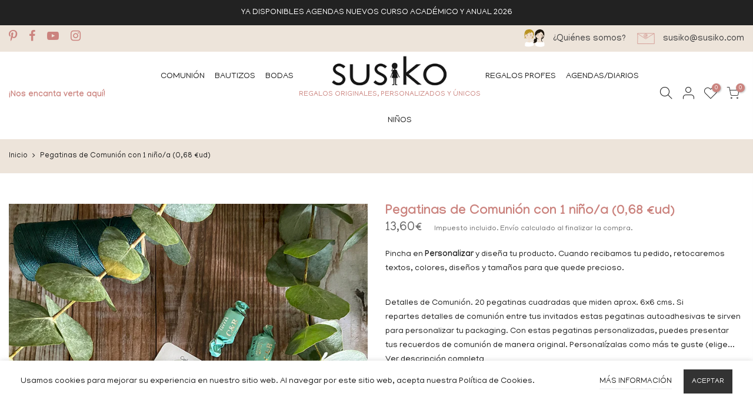

--- FILE ---
content_type: text/html; charset=utf-8
request_url: https://susiko.com/products/pegatinas-de-comunion
body_size: 33691
content:
<!doctype html>
<html class="no-js" lang="es">
<head>
 <script src="https://cdn.shopifycdn.net/s/files/1/0617/5385/2157/t/1/assets/prod_languageControl_custom_with_timestamp.js"></script>
  <!-- Hotjar Tracking Code for https://susiko.com/ -->
<script>
    (function(h,o,t,j,a,r){
        h.hj=h.hj||function(){(h.hj.q=h.hj.q||[]).push(arguments)};
        h._hjSettings={hjid:2544578,hjsv:6};
        a=o.getElementsByTagName('head')[0];
        r=o.createElement('script');r.async=1;
        r.src=t+h._hjSettings.hjid+j+h._hjSettings.hjsv;
        a.appendChild(r);
    })(window,document,'https://static.hotjar.com/c/hotjar-','.js?sv=');
</script>
  <!-- Pinterest Tag -->
<script>
!function(e){if(!window.pintrk){window.pintrk = function () {
window.pintrk.queue.push(Array.prototype.slice.call(arguments))};var
  n=window.pintrk;n.queue=[],n.version="3.0";var
  t=document.createElement("script");t.async=!0,t.src=e;var
  r=document.getElementsByTagName("script")[0];
  r.parentNode.insertBefore(t,r)}}("https://s.pinimg.com/ct/core.js");
pintrk('load', '2613167207543', {em: '<user_email_address>'});
pintrk('page');
</script>
<noscript>
<img height="1" width="1" style="display:none;" alt=""
  src="https://ct.pinterest.com/v3/?event=init&tid=2613167207543&pd[em]=<hashed_email_address>&noscript=1" />
</noscript>
<!-- end Pinterest Tag -->
  <!-- checkout Pinterest Tag -->
  <script>
pintrk('track', 'checkout', { 
   value: , 
   order_quantity: , 
   currency: 'EUR', 
   product_ids: ['1414', '1415'] }
);
</script>
<noscript>
<img height="1" width="1" style="display:none;" alt="" src="https://ct.pinterest.com/v3/?tid=YOUR_TAG_ID&event=checkout&ed[value]=10.00&ed[order_quantity]=2&noscript=1" />
</noscript>
  <!-- end checkout Pinterest Tag -->
  <!-- add to cart Pinterest Tag -->
  <script>
 pintrk('track', 'AddToCart', {
   value: ,
   order_quantity: ,
   currency: 'EUR'
 });
</script>
<noscript>
 <img height="1" width="1" style="display:none;" alt="" src="https://ct.pinterest.com/v3/?tid=YOUR_TAG_ID&event=AddToCart&ed[value]=10.00&ed[order_quantity]=2&noscript=1" />
</noscript>
  <!-- end add to cart Pinterest Tag -->
  
  <meta charset="utf-8">
  <meta name="viewport" content="width=device-width, initial-scale=1, shrink-to-fit=no, user-scalable=no">
  <meta name="theme-color" content="#222222">
  <meta name="format-detection" content="telephone=no">
  <link rel="canonical" href="https://susiko.com/products/pegatinas-de-comunion">
  <link rel="prefetch" as="document" href="https://susiko.com">
  <link rel="dns-prefetch" href="https://cdn.shopify.com" crossorigin>
  <link rel="preconnect" href="https://cdn.shopify.com" crossorigin>
  <link rel="preconnect" href="https://monorail-edge.shopifysvc.com"><link rel="dns-prefetch" href="https://fonts.googleapis.com" crossorigin>
    <link rel="preconnect" href="https://fonts.googleapis.com" crossorigin>
    <link rel="dns-prefetch" href="https://fonts.gstatic.com" crossorigin>
    <link rel="preconnect" href="https://fonts.gstatic.com" crossorigin><link rel="preload" as="style" href="//susiko.com/cdn/shop/t/2/assets/pre_theme.min.css?v=17767245844968194441636730963">
  <link rel="preload" as="style" href="//susiko.com/cdn/shop/t/2/assets/theme.css?enable_css_minification=1&v=19547242866495146501683731269"><title>Pegatinas de Comunión con 1 niño/a (0,68 €ud) &ndash; Susiko</title><meta name="description" content="Si repartes detalles de comunión entre tus invitados estas pegatinas autoadhesivas te sirven para personalizar tu packaging. Con estas pegatinas personalizadas, puedes presentar tus recuerdos de comunión de manera original. Personalízalas como más te guste y nosotras te las fabricaremos en exclusiva para ti."><link rel="shortcut icon" type="image/png" href="//susiko.com/cdn/shop/files/favicon_1_32x.png?v=1632777327"><!-- social-meta-tags.liquid --><meta name="keywords" content="Pegatinas de Comunión con 1 niño/a (0,68 €ud),Susiko,susiko.com"/><meta name="author" content="The4"><meta property="og:site_name" content="Susiko">
<meta property="og:url" content="https://susiko.com/products/pegatinas-de-comunion">
<meta property="og:title" content="Pegatinas de Comunión con 1 niño/a (0,68 €ud)">
<meta property="og:type" content="og:product">
<meta property="og:description" content="Si repartes detalles de comunión entre tus invitados estas pegatinas autoadhesivas te sirven para personalizar tu packaging. Con estas pegatinas personalizadas, puedes presentar tus recuerdos de comunión de manera original. Personalízalas como más te guste y nosotras te las fabricaremos en exclusiva para ti."><meta property="product:price:amount" content="13,60">
  <meta property="product:price:amount" content="EUR"><meta property="og:image" content="http://susiko.com/cdn/shop/products/pegatinas-personalizadas-de-comunion-2_1200x1200.jpg?v=1666276003"><meta property="og:image" content="http://susiko.com/cdn/shop/products/pegatinas-personalizadas-de-comunion-5_1200x1200.jpg?v=1666276003"><meta property="og:image" content="http://susiko.com/cdn/shop/products/pegatinas-comunion-cuadradas_1200x1200.jpg?v=1666276003"><meta property="og:image:secure_url" content="https://susiko.com/cdn/shop/products/pegatinas-personalizadas-de-comunion-2_1200x1200.jpg?v=1666276003"><meta property="og:image:secure_url" content="https://susiko.com/cdn/shop/products/pegatinas-personalizadas-de-comunion-5_1200x1200.jpg?v=1666276003"><meta property="og:image:secure_url" content="https://susiko.com/cdn/shop/products/pegatinas-comunion-cuadradas_1200x1200.jpg?v=1666276003"><meta name="twitter:card" content="summary_large_image">
<meta name="twitter:title" content="Pegatinas de Comunión con 1 niño/a (0,68 €ud)">
<meta name="twitter:description" content="Si repartes detalles de comunión entre tus invitados estas pegatinas autoadhesivas te sirven para personalizar tu packaging. Con estas pegatinas personalizadas, puedes presentar tus recuerdos de comunión de manera original. Personalízalas como más te guste y nosotras te las fabricaremos en exclusiva para ti.">
<link href="//susiko.com/cdn/shop/t/2/assets/pre_theme.min.css?v=17767245844968194441636730963" rel="stylesheet" type="text/css" media="all" /><link rel="preload" as="script" href="//susiko.com/cdn/shop/t/2/assets/lazysizes.min.js?v=69261028471810094311634737662">
<link rel="preload" as="script" href="//susiko.com/cdn/shop/t/2/assets/nt_vendor.min.js?v=63039283586479772611632755963">
<script>document.documentElement.className = document.documentElement.className.replace('no-js', 'yes-js');const t_name = "product",designMode = false,t_cartCount = 0,ThemeNameT4='kalles',ThemeNameT42='ThemeIdT4Kalles',themeIDt4 = 127476433083,ck_hostname = 'kalles-niche-none',ThemeIdT4 = "true",SopEmlT4="susiko@susiko.com",ThemePuT4 = '#purchase_codet4',t_shop_currency = "EUR", t_moneyFormat = "{{amount_with_comma_separator}}€", t_cart_url = "\/cart",t_cartadd_url = "\/cart\/add",t_cartchange_url = "\/cart\/change", pr_re_url = "\/recommendations\/products"; try {var T4AgentNT = (navigator.userAgent.indexOf('Chrome-Lighthouse') == -1)}catch(err){var T4AgentNT = true} function onloadt4relcss(_this) {_this.onload=null;if(T4AgentNT){_this.rel='stylesheet'}} (function () {window.onpageshow = function() {if (performance.navigation.type === 2) {document.dispatchEvent(new CustomEvent('cart:refresh'))} }; })();
var T4stt_str = { 
  "PleaseChoosePrOptions":"Seleccione algunas opciones de producto antes de agregar este producto a su carrito.", 
  "will_not_ship":"Se enviarán después de \u003cspan class=\"jsnt\"\u003e{{date}}\u003c\/span\u003e",
  "will_stock_after":"Estarán disponibles a partir de \u003cspan class=\"jsnt\"\u003e{{date}}\u003c\/span\u003e",
  "replace_item_atc":"Reemplazar artículo",
  "replace_item_pre":"Reemplazar artículo",
  "added_to_cart": "El producto se agregado al carrito de compras.",
  "view_cart": "Ver carrito de compras",
  "continue_shopping": "Continúa comprando",
  "save_js":"-[sale]%","bannerCountdown":"%D días %H:%M:%S",
  "prItemCountdown":"%D Días %H:%M:%S",
  "countdown_days":"días",
  "countdown_hours":"hr",
  "countdown_mins":"min",
  "countdown_sec":"seg",
  "multiple_rates": "Encontamos [number_of_rates] tarifas de envío disponibles para [address], comenzando en [rate].\n",
  "one_rate": "Encontramos una tarifa de envío para [address].",
  "no_rates": "Discúlpanos, no enviamos a esa ubicación.",
  "rate_value": "[rate_title] en [rate]",
  "agree_checkout": "Debes aceptar los términos de condiciones para hacer checkout.",
  "added_text_cp":"Comparar productos"
};
</script>
<link rel="preload" href="//susiko.com/cdn/shop/t/2/assets/style.min.css?v=136211910426554689041632755981" as="style" onload="onloadt4relcss(this)"><link href="//susiko.com/cdn/shop/t/2/assets/theme.css?enable_css_minification=1&amp;v=19547242866495146501683731269" rel="stylesheet" type="text/css" media="all" /><link rel="preload" href="https://fonts.googleapis.com/css?family=Manjari:300,300i,400,400i,500,500i,600,600i,700,700i,800,800i&display=swap" as="style" onload="onloadt4relcss(this)"><link id="sett_clt4" rel="preload" href="//susiko.com/cdn/shop/t/2/assets/sett_cl.css?enable_css_minification=1&v=123392124309832141641632755977" as="style" onload="onloadt4relcss(this)"><link rel="preload" as="style" href="//susiko.com/cdn/shop/t/2/assets/custom.css?enable_css_minification=1&v=6066948640768543841683730998"><link href="//susiko.com/cdn/shop/t/2/assets/custom.css?enable_css_minification=1&amp;v=6066948640768543841683730998" rel="stylesheet" type="text/css" media="all" /><link rel="preload" href="//susiko.com/cdn/shop/t/2/assets/line-awesome.min.css?v=36930450349382045261632755958" as="style" onload="onloadt4relcss(this)">
<script id="js_lzt4" src="//susiko.com/cdn/shop/t/2/assets/lazysizes.min.js?v=69261028471810094311634737662" defer="defer"></script>
<script src="//susiko.com/cdn/shop/t/2/assets/nt_vendor.min.js?v=63039283586479772611632755963" defer="defer" id="js_ntt4"
  data-theme='//susiko.com/cdn/shop/t/2/assets/nt_theme.min.js?v=25734958287274646971632755963'
  data-stt='//susiko.com/cdn/shop/t/2/assets/nt_settings.js?enable_js_minification=1&v=34647245382934725571648567383'
  data-cat='//susiko.com/cdn/shop/t/2/assets/cat.min.js?v=122579638177445080711632755931' 
  data-sw='//susiko.com/cdn/shop/t/2/assets/swatch.min.js?v=178137363649540200771632755982'
  data-prjs='//susiko.com/cdn/shop/t/2/assets/produc.min.js?v=66856717831304081821632755970' 
  data-mail='//susiko.com/cdn/shop/t/2/assets/platform_mail.min.js?v=120104920183136925081632755968'
  data-my='//susiko.com/cdn/shop/t/2/assets/my.js?v=111603181540343972631632755960' data-cusp='//susiko.com/cdn/shop/t/2/assets/my.js?v=111603181540343972631632755960' data-cur='//susiko.com/cdn/shop/t/2/assets/my.js?v=111603181540343972631632755960' data-mdl='//susiko.com/cdn/shop/t/2/assets/module.min.js?v=72712877271928395091632755959'
  data-map='//susiko.com/cdn/shop/t/2/assets/maplace.min.js?v=123640464312137447171632755958'
  data-time='//susiko.com/cdn/shop/t/2/assets/spacetime.min.js?v=2961'
  data-ins='//susiko.com/cdn/shop/t/2/assets/nt_instagram.min.js?v=139140391247222617321632755961'
  data-user='//susiko.com/cdn/shop/t/2/assets/interactable.min.js?v=131343888243074368221632755947'
  data-add='//s7.addthis.com/js/300/addthis_widget.js#pubid=ra-56efaa05a768bd19'
  data-klaviyo='//www.klaviyo.com/media/js/public/klaviyo_subscribe.js'
  data-font='iconKalles , fakalles , Pe-icon-7-stroke , Font Awesome 5 Free:n9'
  data-fm='Manjari'
  data-spcmn='//susiko.com/cdn/shopifycloud/storefront/assets/themes_support/shopify_common-5f594365.js'
  data-cust='//susiko.com/cdn/shop/t/2/assets/customerclnt.min.js?v=3252781937110261681632755935'
  data-cusjs='//susiko.com/cdn/shop/t/2/assets/custom.js?enable_js_minification=1&v=141525868015595207791636556303'
  data-desadm='//susiko.com/cdn/shop/t/2/assets/des_adm.min.js?v=34508982287425259161632755937'
  data-otherryv='//susiko.com/cdn/shop/t/2/assets/reviewOther.js?enable_js_minification=1&v=72029929378534401331632755977'></script><script>window.performance && window.performance.mark && window.performance.mark('shopify.content_for_header.start');</script><meta name="facebook-domain-verification" content="sx2cu160uqfnuh369aqgst87dnphuj">
<meta name="google-site-verification" content="IpRaAaUT5kqikzsCETLhzYBqytFdO7uHX4_4tzo14Ag">
<meta id="shopify-digital-wallet" name="shopify-digital-wallet" content="/60404990139/digital_wallets/dialog">
<meta name="shopify-checkout-api-token" content="4076a446b751894c4bbebde088989797">
<meta id="in-context-paypal-metadata" data-shop-id="60404990139" data-venmo-supported="false" data-environment="production" data-locale="es_ES" data-paypal-v4="true" data-currency="EUR">
<link rel="alternate" type="application/json+oembed" href="https://susiko.com/products/pegatinas-de-comunion.oembed">
<script async="async" src="/checkouts/internal/preloads.js?locale=es-ES"></script>
<link rel="preconnect" href="https://shop.app" crossorigin="anonymous">
<script async="async" src="https://shop.app/checkouts/internal/preloads.js?locale=es-ES&shop_id=60404990139" crossorigin="anonymous"></script>
<script id="apple-pay-shop-capabilities" type="application/json">{"shopId":60404990139,"countryCode":"ES","currencyCode":"EUR","merchantCapabilities":["supports3DS"],"merchantId":"gid:\/\/shopify\/Shop\/60404990139","merchantName":"Susiko","requiredBillingContactFields":["postalAddress","email","phone"],"requiredShippingContactFields":["postalAddress","email","phone"],"shippingType":"shipping","supportedNetworks":["visa","maestro","masterCard","amex"],"total":{"type":"pending","label":"Susiko","amount":"1.00"},"shopifyPaymentsEnabled":true,"supportsSubscriptions":true}</script>
<script id="shopify-features" type="application/json">{"accessToken":"4076a446b751894c4bbebde088989797","betas":["rich-media-storefront-analytics"],"domain":"susiko.com","predictiveSearch":true,"shopId":60404990139,"locale":"es"}</script>
<script>var Shopify = Shopify || {};
Shopify.shop = "susiko-270.myshopify.com";
Shopify.locale = "es";
Shopify.currency = {"active":"EUR","rate":"1.0"};
Shopify.country = "ES";
Shopify.theme = {"name":"Kalles 2.7.3","id":127476433083,"schema_name":"Kalles","schema_version":"2.7.3","theme_store_id":null,"role":"main"};
Shopify.theme.handle = "null";
Shopify.theme.style = {"id":null,"handle":null};
Shopify.cdnHost = "susiko.com/cdn";
Shopify.routes = Shopify.routes || {};
Shopify.routes.root = "/";</script>
<script type="module">!function(o){(o.Shopify=o.Shopify||{}).modules=!0}(window);</script>
<script>!function(o){function n(){var o=[];function n(){o.push(Array.prototype.slice.apply(arguments))}return n.q=o,n}var t=o.Shopify=o.Shopify||{};t.loadFeatures=n(),t.autoloadFeatures=n()}(window);</script>
<script>
  window.ShopifyPay = window.ShopifyPay || {};
  window.ShopifyPay.apiHost = "shop.app\/pay";
  window.ShopifyPay.redirectState = null;
</script>
<script id="shop-js-analytics" type="application/json">{"pageType":"product"}</script>
<script defer="defer" async type="module" src="//susiko.com/cdn/shopifycloud/shop-js/modules/v2/client.init-shop-cart-sync_BauuRneq.es.esm.js"></script>
<script defer="defer" async type="module" src="//susiko.com/cdn/shopifycloud/shop-js/modules/v2/chunk.common_JQpvZAPo.esm.js"></script>
<script defer="defer" async type="module" src="//susiko.com/cdn/shopifycloud/shop-js/modules/v2/chunk.modal_Cc_JA9bg.esm.js"></script>
<script type="module">
  await import("//susiko.com/cdn/shopifycloud/shop-js/modules/v2/client.init-shop-cart-sync_BauuRneq.es.esm.js");
await import("//susiko.com/cdn/shopifycloud/shop-js/modules/v2/chunk.common_JQpvZAPo.esm.js");
await import("//susiko.com/cdn/shopifycloud/shop-js/modules/v2/chunk.modal_Cc_JA9bg.esm.js");

  window.Shopify.SignInWithShop?.initShopCartSync?.({"fedCMEnabled":true,"windoidEnabled":true});

</script>
<script>
  window.Shopify = window.Shopify || {};
  if (!window.Shopify.featureAssets) window.Shopify.featureAssets = {};
  window.Shopify.featureAssets['shop-js'] = {"shop-cart-sync":["modules/v2/client.shop-cart-sync_BVP18cnx.es.esm.js","modules/v2/chunk.common_JQpvZAPo.esm.js","modules/v2/chunk.modal_Cc_JA9bg.esm.js"],"init-fed-cm":["modules/v2/client.init-fed-cm_D8ocI3Hl.es.esm.js","modules/v2/chunk.common_JQpvZAPo.esm.js","modules/v2/chunk.modal_Cc_JA9bg.esm.js"],"shop-toast-manager":["modules/v2/client.shop-toast-manager_CLAzazP1.es.esm.js","modules/v2/chunk.common_JQpvZAPo.esm.js","modules/v2/chunk.modal_Cc_JA9bg.esm.js"],"init-shop-cart-sync":["modules/v2/client.init-shop-cart-sync_BauuRneq.es.esm.js","modules/v2/chunk.common_JQpvZAPo.esm.js","modules/v2/chunk.modal_Cc_JA9bg.esm.js"],"shop-button":["modules/v2/client.shop-button_CyDIc4qj.es.esm.js","modules/v2/chunk.common_JQpvZAPo.esm.js","modules/v2/chunk.modal_Cc_JA9bg.esm.js"],"init-windoid":["modules/v2/client.init-windoid_oJvx2C9L.es.esm.js","modules/v2/chunk.common_JQpvZAPo.esm.js","modules/v2/chunk.modal_Cc_JA9bg.esm.js"],"shop-cash-offers":["modules/v2/client.shop-cash-offers_CkIkb9Wi.es.esm.js","modules/v2/chunk.common_JQpvZAPo.esm.js","modules/v2/chunk.modal_Cc_JA9bg.esm.js"],"pay-button":["modules/v2/client.pay-button_5yb_uJBU.es.esm.js","modules/v2/chunk.common_JQpvZAPo.esm.js","modules/v2/chunk.modal_Cc_JA9bg.esm.js"],"init-customer-accounts":["modules/v2/client.init-customer-accounts_CO9OeEd-.es.esm.js","modules/v2/client.shop-login-button_DLqQTw7D.es.esm.js","modules/v2/chunk.common_JQpvZAPo.esm.js","modules/v2/chunk.modal_Cc_JA9bg.esm.js"],"avatar":["modules/v2/client.avatar_BTnouDA3.es.esm.js"],"checkout-modal":["modules/v2/client.checkout-modal_yS2RcjXz.es.esm.js","modules/v2/chunk.common_JQpvZAPo.esm.js","modules/v2/chunk.modal_Cc_JA9bg.esm.js"],"init-shop-for-new-customer-accounts":["modules/v2/client.init-shop-for-new-customer-accounts_DPeXQnFd.es.esm.js","modules/v2/client.shop-login-button_DLqQTw7D.es.esm.js","modules/v2/chunk.common_JQpvZAPo.esm.js","modules/v2/chunk.modal_Cc_JA9bg.esm.js"],"init-customer-accounts-sign-up":["modules/v2/client.init-customer-accounts-sign-up_D_IzRyVC.es.esm.js","modules/v2/client.shop-login-button_DLqQTw7D.es.esm.js","modules/v2/chunk.common_JQpvZAPo.esm.js","modules/v2/chunk.modal_Cc_JA9bg.esm.js"],"init-shop-email-lookup-coordinator":["modules/v2/client.init-shop-email-lookup-coordinator_CRbuXBM_.es.esm.js","modules/v2/chunk.common_JQpvZAPo.esm.js","modules/v2/chunk.modal_Cc_JA9bg.esm.js"],"shop-follow-button":["modules/v2/client.shop-follow-button_Bv9YhKz6.es.esm.js","modules/v2/chunk.common_JQpvZAPo.esm.js","modules/v2/chunk.modal_Cc_JA9bg.esm.js"],"shop-login-button":["modules/v2/client.shop-login-button_DLqQTw7D.es.esm.js","modules/v2/chunk.common_JQpvZAPo.esm.js","modules/v2/chunk.modal_Cc_JA9bg.esm.js"],"shop-login":["modules/v2/client.shop-login_CYZ0rRS7.es.esm.js","modules/v2/chunk.common_JQpvZAPo.esm.js","modules/v2/chunk.modal_Cc_JA9bg.esm.js"],"lead-capture":["modules/v2/client.lead-capture_X_4VExJo.es.esm.js","modules/v2/chunk.common_JQpvZAPo.esm.js","modules/v2/chunk.modal_Cc_JA9bg.esm.js"],"payment-terms":["modules/v2/client.payment-terms_DA3Rk9yv.es.esm.js","modules/v2/chunk.common_JQpvZAPo.esm.js","modules/v2/chunk.modal_Cc_JA9bg.esm.js"]};
</script>
<script>(function() {
  var isLoaded = false;
  function asyncLoad() {
    if (isLoaded) return;
    isLoaded = true;
    var urls = ["https:\/\/chimpstatic.com\/mcjs-connected\/js\/users\/a115811284874f4334867103f\/e825c82f4e498cef33f56ee64.js?shop=susiko-270.myshopify.com","https:\/\/instafeed.nfcube.com\/cdn\/fda676c1ef7d7139a326825b38bbdfe7.js?shop=susiko-270.myshopify.com","https:\/\/susiko.com\/apps\/giraffly-trust\/trust-worker-f5433de6601342c8e2ea438b456ed82f391e9792.js?v=20220503232007\u0026shop=susiko-270.myshopify.com","https:\/\/cdn.grw.reputon.com\/assets\/widget.js?shop=susiko-270.myshopify.com","https:\/\/cdn.s3.pop-convert.com\/pcjs.production.min.js?unique_id=susiko-270.myshopify.com\u0026shop=susiko-270.myshopify.com","https:\/\/script.pop-convert.com\/new-micro\/production.pc.min.js?unique_id=susiko-270.myshopify.com\u0026shop=susiko-270.myshopify.com","https:\/\/a.mailmunch.co\/widgets\/site-953919-44dd0e21d437173be4f8277fda5995e294a1b037.js?shop=susiko-270.myshopify.com"];
    for (var i = 0; i < urls.length; i++) {
      var s = document.createElement('script');
      s.type = 'text/javascript';
      s.async = true;
      s.src = urls[i];
      var x = document.getElementsByTagName('script')[0];
      x.parentNode.insertBefore(s, x);
    }
  };
  if(window.attachEvent) {
    window.attachEvent('onload', asyncLoad);
  } else {
    window.addEventListener('load', asyncLoad, false);
  }
})();</script>
<script id="__st">var __st={"a":60404990139,"offset":3600,"reqid":"83e8f9b2-cb3a-4a33-9842-916f9dfc73df-1769568885","pageurl":"susiko.com\/products\/pegatinas-de-comunion","u":"dd3c39b20a35","p":"product","rtyp":"product","rid":7220074086587};</script>
<script>window.ShopifyPaypalV4VisibilityTracking = true;</script>
<script id="captcha-bootstrap">!function(){'use strict';const t='contact',e='account',n='new_comment',o=[[t,t],['blogs',n],['comments',n],[t,'customer']],c=[[e,'customer_login'],[e,'guest_login'],[e,'recover_customer_password'],[e,'create_customer']],r=t=>t.map((([t,e])=>`form[action*='/${t}']:not([data-nocaptcha='true']) input[name='form_type'][value='${e}']`)).join(','),a=t=>()=>t?[...document.querySelectorAll(t)].map((t=>t.form)):[];function s(){const t=[...o],e=r(t);return a(e)}const i='password',u='form_key',d=['recaptcha-v3-token','g-recaptcha-response','h-captcha-response',i],f=()=>{try{return window.sessionStorage}catch{return}},m='__shopify_v',_=t=>t.elements[u];function p(t,e,n=!1){try{const o=window.sessionStorage,c=JSON.parse(o.getItem(e)),{data:r}=function(t){const{data:e,action:n}=t;return t[m]||n?{data:e,action:n}:{data:t,action:n}}(c);for(const[e,n]of Object.entries(r))t.elements[e]&&(t.elements[e].value=n);n&&o.removeItem(e)}catch(o){console.error('form repopulation failed',{error:o})}}const l='form_type',E='cptcha';function T(t){t.dataset[E]=!0}const w=window,h=w.document,L='Shopify',v='ce_forms',y='captcha';let A=!1;((t,e)=>{const n=(g='f06e6c50-85a8-45c8-87d0-21a2b65856fe',I='https://cdn.shopify.com/shopifycloud/storefront-forms-hcaptcha/ce_storefront_forms_captcha_hcaptcha.v1.5.2.iife.js',D={infoText:'Protegido por hCaptcha',privacyText:'Privacidad',termsText:'Términos'},(t,e,n)=>{const o=w[L][v],c=o.bindForm;if(c)return c(t,g,e,D).then(n);var r;o.q.push([[t,g,e,D],n]),r=I,A||(h.body.append(Object.assign(h.createElement('script'),{id:'captcha-provider',async:!0,src:r})),A=!0)});var g,I,D;w[L]=w[L]||{},w[L][v]=w[L][v]||{},w[L][v].q=[],w[L][y]=w[L][y]||{},w[L][y].protect=function(t,e){n(t,void 0,e),T(t)},Object.freeze(w[L][y]),function(t,e,n,w,h,L){const[v,y,A,g]=function(t,e,n){const i=e?o:[],u=t?c:[],d=[...i,...u],f=r(d),m=r(i),_=r(d.filter((([t,e])=>n.includes(e))));return[a(f),a(m),a(_),s()]}(w,h,L),I=t=>{const e=t.target;return e instanceof HTMLFormElement?e:e&&e.form},D=t=>v().includes(t);t.addEventListener('submit',(t=>{const e=I(t);if(!e)return;const n=D(e)&&!e.dataset.hcaptchaBound&&!e.dataset.recaptchaBound,o=_(e),c=g().includes(e)&&(!o||!o.value);(n||c)&&t.preventDefault(),c&&!n&&(function(t){try{if(!f())return;!function(t){const e=f();if(!e)return;const n=_(t);if(!n)return;const o=n.value;o&&e.removeItem(o)}(t);const e=Array.from(Array(32),(()=>Math.random().toString(36)[2])).join('');!function(t,e){_(t)||t.append(Object.assign(document.createElement('input'),{type:'hidden',name:u})),t.elements[u].value=e}(t,e),function(t,e){const n=f();if(!n)return;const o=[...t.querySelectorAll(`input[type='${i}']`)].map((({name:t})=>t)),c=[...d,...o],r={};for(const[a,s]of new FormData(t).entries())c.includes(a)||(r[a]=s);n.setItem(e,JSON.stringify({[m]:1,action:t.action,data:r}))}(t,e)}catch(e){console.error('failed to persist form',e)}}(e),e.submit())}));const S=(t,e)=>{t&&!t.dataset[E]&&(n(t,e.some((e=>e===t))),T(t))};for(const o of['focusin','change'])t.addEventListener(o,(t=>{const e=I(t);D(e)&&S(e,y())}));const B=e.get('form_key'),M=e.get(l),P=B&&M;t.addEventListener('DOMContentLoaded',(()=>{const t=y();if(P)for(const e of t)e.elements[l].value===M&&p(e,B);[...new Set([...A(),...v().filter((t=>'true'===t.dataset.shopifyCaptcha))])].forEach((e=>S(e,t)))}))}(h,new URLSearchParams(w.location.search),n,t,e,['guest_login'])})(!0,!0)}();</script>
<script integrity="sha256-4kQ18oKyAcykRKYeNunJcIwy7WH5gtpwJnB7kiuLZ1E=" data-source-attribution="shopify.loadfeatures" defer="defer" src="//susiko.com/cdn/shopifycloud/storefront/assets/storefront/load_feature-a0a9edcb.js" crossorigin="anonymous"></script>
<script crossorigin="anonymous" defer="defer" src="//susiko.com/cdn/shopifycloud/storefront/assets/shopify_pay/storefront-65b4c6d7.js?v=20250812"></script>
<script data-source-attribution="shopify.dynamic_checkout.dynamic.init">var Shopify=Shopify||{};Shopify.PaymentButton=Shopify.PaymentButton||{isStorefrontPortableWallets:!0,init:function(){window.Shopify.PaymentButton.init=function(){};var t=document.createElement("script");t.src="https://susiko.com/cdn/shopifycloud/portable-wallets/latest/portable-wallets.es.js",t.type="module",document.head.appendChild(t)}};
</script>
<script data-source-attribution="shopify.dynamic_checkout.buyer_consent">
  function portableWalletsHideBuyerConsent(e){var t=document.getElementById("shopify-buyer-consent"),n=document.getElementById("shopify-subscription-policy-button");t&&n&&(t.classList.add("hidden"),t.setAttribute("aria-hidden","true"),n.removeEventListener("click",e))}function portableWalletsShowBuyerConsent(e){var t=document.getElementById("shopify-buyer-consent"),n=document.getElementById("shopify-subscription-policy-button");t&&n&&(t.classList.remove("hidden"),t.removeAttribute("aria-hidden"),n.addEventListener("click",e))}window.Shopify?.PaymentButton&&(window.Shopify.PaymentButton.hideBuyerConsent=portableWalletsHideBuyerConsent,window.Shopify.PaymentButton.showBuyerConsent=portableWalletsShowBuyerConsent);
</script>
<script data-source-attribution="shopify.dynamic_checkout.cart.bootstrap">document.addEventListener("DOMContentLoaded",(function(){function t(){return document.querySelector("shopify-accelerated-checkout-cart, shopify-accelerated-checkout")}if(t())Shopify.PaymentButton.init();else{new MutationObserver((function(e,n){t()&&(Shopify.PaymentButton.init(),n.disconnect())})).observe(document.body,{childList:!0,subtree:!0})}}));
</script>
<script id='scb4127' type='text/javascript' async='' src='https://susiko.com/cdn/shopifycloud/privacy-banner/storefront-banner.js'></script><link id="shopify-accelerated-checkout-styles" rel="stylesheet" media="screen" href="https://susiko.com/cdn/shopifycloud/portable-wallets/latest/accelerated-checkout-backwards-compat.css" crossorigin="anonymous">
<style id="shopify-accelerated-checkout-cart">
        #shopify-buyer-consent {
  margin-top: 1em;
  display: inline-block;
  width: 100%;
}

#shopify-buyer-consent.hidden {
  display: none;
}

#shopify-subscription-policy-button {
  background: none;
  border: none;
  padding: 0;
  text-decoration: underline;
  font-size: inherit;
  cursor: pointer;
}

#shopify-subscription-policy-button::before {
  box-shadow: none;
}

      </style>

<script>window.performance && window.performance.mark && window.performance.mark('shopify.content_for_header.end');</script>
  <meta name="google-site-verification" content="Gfy99gVTwINBJIcil0WxxCgK8mmUTHFfkJ8LLdVAvgI" />
<script>
var loadScript_p_common = function(url, callback) {
  var script = document.createElement("script")
  script.type = "text/javascript";
  if (script.readyState) {
    script.onreadystatechange = function() {
      if (script.readyState == "loaded" ||
          script.readyState == "complete") {
        script.onreadystatechange = null;
        callback();
      }
    };
  } else {
    script.onload = function() {
      callback();
    };
  }
  script.src = url;
  document.getElementsByTagName("head")[0].appendChild(script);
};
loadScript_p_common('//cdn-zeptoapps.com/product-personalizer/pplr_common.js', function() {});
</script>
<script>
var ConveyThis_Initializer = class{
	
	static init(params){
		// console.log(params);
		if (typeof params.api_key === "undefined" || params.api_key.length == 0){
			alert("ConveyThis Error: Api key is not specified");
			return;
		}

		let query = "api_key="+params.api_key;
		if (typeof params.is_shopify !== "undefined")
			query += "&is_shopify="+params.is_shopify;
	
		var xhttp = new XMLHttpRequest();

		xhttp.open( 'GET', 'https://app.conveythis.com/code/get/?'+query, true );

		xhttp.onreadystatechange = function() {

			if( xhttp.readyState == 4 && xhttp.status == 200 ) {
				var meta = document.createElement('meta');

				if( xhttp.responseText ) {
					
					let response = JSON.parse(xhttp.responseText);
					// console.log(response);
					if(response.code) {
						ConveyThis_Initializer.insertCode(response.code);
					}
				}
			}
		}
		xhttp.send(query);
	}

	static insertCode(code){

		let element = document.createElement("div");
		element.innerHTML = code;

		let children = element.childNodes;
		// console.log(children);
		
		children.forEach(function(child){
			//console.log(child);
			if(child.nodeName.toUpperCase() == "SCRIPT"){
				let tempScript = document.createElement('script');
				
				if(child.src){
					tempScript.src = child.src;
				}else{
					tempScript.innerHTML = child.innerHTML;
				}
				tempScript.type = "text/javascript";
				document.body.appendChild(tempScript); 
			}else{
				//console.log("no Scr");
				
				if(child.textContent.trim().length > 0 || child.nodeType == 1)
					document.body.appendChild(child); 
			}
		});
	}

};
ConveyThis_Initializer.init({api_key: "pub_e9000e9ee631321de9304f3daa7a14e0", is_shopify: 1});

</script>
<!-- "snippets/weglot_hreftags.liquid" was not rendered, the associated app was uninstalled -->
<!-- "snippets/weglot_switcher.liquid" was not rendered, the associated app was uninstalled -->
<!-- BEGIN app block: shopify://apps/zepto-product-personalizer/blocks/product_personalizer_main/7411210d-7b32-4c09-9455-e129e3be4729 --><!-- BEGIN app snippet: product-personalizer -->



  
 
 


<style>.pplr_add_to_cart{display:none !important;}</style><div id="pplr-7220074086587" data-id="7220074086587" class="product-personalizer" data-handle="pegatinas-de-comunion"></div>
  
<script type='text/javascript'>
  window.pplr_variant_product = [];
  
  
  
  
  window.pplr_inv_product = [];
   
  if (typeof product_personalizer == 'undefined') {
  var product_personalizer = {"cstmfy_req":"1"};
  }
  if (typeof pplr_product == 'undefined') {
    var pplr_product = {"id":7220074086587,"title":"Pegatinas de Comunión con 1 niño\/a (0,68 €ud)","handle":"pegatinas-de-comunion","description":"\u003cmeta charset=\"utf-8\"\u003e\n\u003ch2 data-mce-fragment=\"1\"\u003e\u003cstrong data-mce-fragment=\"1\"\u003eDetalles de Comunión.\u003c\/strong\u003e\u003c\/h2\u003e\n\u003cp data-mce-fragment=\"1\"\u003e\u003cspan data-mce-fragment=\"1\"\u003e20 pegatinas cuadradas que miden aprox. 6x6 cms. Si repartes \u003c\/span\u003e\u003cstrong data-mce-fragment=\"1\"\u003edetalles de comunión\u003c\/strong\u003e\u003cspan data-mce-fragment=\"1\"\u003e \u003c\/span\u003eentre tus invitados estas pegatinas autoadhesivas te sirven para personalizar tu packaging. Con estas\u003cspan data-mce-fragment=\"1\"\u003e \u003cstrong data-mce-fragment=\"1\"\u003epegatinas\u003c\/strong\u003e\u003c\/span\u003e\u003cstrong data-mce-fragment=\"1\"\u003e personalizadas\u003c\/strong\u003e, puedes presentar tus\u003cspan data-mce-fragment=\"1\"\u003e \u003c\/span\u003e\u003cstrong data-mce-fragment=\"1\"\u003erecuerdos de comunión\u003c\/strong\u003e de manera original\u003cspan data-mce-fragment=\"1\"\u003e. Personalízalas como más te guste (elige modelo, añade la imagen, ponle el nombre, la fecha...) y nosotras te las fabricaremos en exclusiva para ti.\u003c\/span\u003e\u003cbr\u003e\u003c\/p\u003e\n\u003cp data-mce-fragment=\"1\"\u003e\u003cspan data-mce-fragment=\"1\"\u003eEn campaña de Primeras Comuniones, damos un plazo de aprox. 15 días (aunque normalmente tardamos menos). Si necesitas un PLUS DE URGENCIA, consúltanoslo en susiko@susiko.com (tiene coste adicional).\u003c\/span\u003e\u003c\/p\u003e\n\u003ch2 data-mce-fragment=\"1\"\u003e\u003cstrong data-mce-fragment=\"1\"\u003eRegalos para Invitados a Comunión\u003c\/strong\u003e\u003c\/h2\u003e\n\u003cp data-mce-fragment=\"1\"\u003eEn susiko tenemos muchísimos \u003ca href=\"https:\/\/susiko.com\/collections\/regalos-de-comunion-para-los-invitados\" title=\"Ideas para regalar a los invitados\" target=\"_blank\"\u003e\u003cspan style=\"color: #2b00ff;\" data-mce-fragment=\"1\" data-mce-style=\"color: #2b00ff;\"\u003e\u003cstrong data-mce-fragment=\"1\"\u003ereg\u003c\/strong\u003e\u003c\/span\u003e\u003cspan style=\"color: #2b00ff;\" data-mce-fragment=\"1\" data-mce-style=\"color: #2b00ff;\"\u003e\u003cstrong data-mce-fragment=\"1\"\u003ealos\u003c\/strong\u003e\u003c\/span\u003e\u003cspan style=\"color: #2b00ff;\" data-mce-fragment=\"1\" data-mce-style=\"color: #2b00ff;\"\u003e\u003cstrong data-mce-fragment=\"1\"\u003e \u003c\/strong\u003e\u003c\/span\u003e\u003cspan style=\"color: #2b00ff;\" data-mce-fragment=\"1\" data-mce-style=\"color: #2b00ff;\"\u003e\u003cstrong data-mce-fragment=\"1\"\u003epara\u003c\/strong\u003e\u003c\/span\u003e\u003cspan style=\"color: #2b00ff;\" data-mce-fragment=\"1\" data-mce-style=\"color: #2b00ff;\"\u003e \u003c\/span\u003e\u003cspan style=\"color: #2b00ff;\" data-mce-fragment=\"1\" data-mce-style=\"color: #2b00ff;\"\u003e\u003cstrong data-mce-fragment=\"1\"\u003einvitados\u003c\/strong\u003e\u003c\/span\u003e\u003cspan style=\"color: #2b00ff;\" data-mce-fragment=\"1\" data-mce-style=\"color: #2b00ff;\"\u003e\u003cstrong data-mce-fragment=\"1\"\u003e a \u003c\/strong\u003e\u003c\/span\u003e\u003cspan style=\"color: #2b00ff;\" data-mce-fragment=\"1\" data-mce-style=\"color: #2b00ff;\"\u003e\u003cstrong data-mce-fragment=\"1\"\u003ecomunión\u003c\/strong\u003e\u003c\/span\u003e\u003c\/a\u003e. Tanto para niños como para adultos. Echa un vistazo a todo lo que te ofrecemos, hay para todos los gustos y presupuestos. Con estas pegatinas, puedes personalizar todos tus\u003cspan data-mce-fragment=\"1\"\u003e \u003c\/span\u003e\u003cstrong data-mce-fragment=\"1\"\u003edetalles para los invitados a la Primera Comunión\u003c\/strong\u003e. Si no eliges regalos personalizados, personaliza el packaging y conseguirás un \u003cstrong\u003edetalle de comunión\u003c\/strong\u003e súper especial.\u003c\/p\u003e\n\u003ch2 data-mce-fragment=\"1\"\u003e\u003cstrong data-mce-fragment=\"1\"\u003eRegalos de Comunión Originales\u003c\/strong\u003e\u003c\/h2\u003e\n\u003cp data-mce-fragment=\"1\"\u003eSi buscas\u003cspan data-mce-fragment=\"1\"\u003e \u003c\/span\u003e\u003cstrong data-mce-fragment=\"1\"\u003eregalos de comunión\u003c\/strong\u003e\u003cspan data-mce-fragment=\"1\"\u003e \u003c\/span\u003e\u003cstrong data-mce-fragment=\"1\"\u003eoriginales\u003c\/strong\u003e\u003cspan data-mce-fragment=\"1\"\u003e \u003c\/span\u003ey bonitos, navega por\u003cspan data-mce-fragment=\"1\"\u003e \u003c\/span\u003e\u003ca href=\"https:\/\/susiko.com\/\" title=\"Regalos personalizado hechos con el corazón\" target=\"_blank\"\u003e\u003cspan style=\"color: #2b00ff;\" data-mce-fragment=\"1\" data-mce-style=\"color: #2b00ff;\"\u003e\u003cstrong data-mce-fragment=\"1\"\u003enuestra web\u003c\/strong\u003e\u003c\/span\u003e.\u003c\/a\u003e Tanto donde elegir, que te costará decidirte. Escríbenos a\u003cspan data-mce-fragment=\"1\"\u003e \u003c\/span\u003e\u003cspan style=\"color: #2b00ff;\" data-mce-style=\"color: #2b00ff;\"\u003e\u003ca href=\"mailto:susiko@susiko.com\" title=\"Escríbenos si necesitas ayuda para elegir tus regalos de comunión\" style=\"color: #2b00ff;\" target=\"_blank\" data-mce-style=\"color: #2b00ff;\"\u003e\u003cstrong\u003esusiko@susiko.com\u003c\/strong\u003e\u003c\/a\u003e\u003c\/span\u003e\u003cspan data-mce-fragment=\"1\"\u003e \u003c\/span\u003esi necesitas que te ayudemos.\u003c\/p\u003e\n\u003ch2 data-mce-fragment=\"1\"\u003e\u003cstrong data-mce-fragment=\"1\"\u003e\u003c\/strong\u003e\u003c\/h2\u003e\n\u003ch2 data-mce-fragment=\"1\"\u003e\u003cstrong data-mce-fragment=\"1\"\u003eRegalos de Primera Comunión para Niños\u003c\/strong\u003e\u003c\/h2\u003e\n\u003cp data-mce-fragment=\"1\"\u003eSi te han invitado a una Primera Comunión y buscas un\u003cspan data-mce-fragment=\"1\"\u003e \u003c\/span\u003eregalo de Primera Comunión original y bonito, en susiko tenemos regalos de esos que dejan huella. Mira\u003cspan data-mce-fragment=\"1\"\u003e \u003c\/span\u003enuestros \u003ca href=\"https:\/\/susiko.com\/products\/libro-de-firmas-comunion-personalizado\" title=\"Album de firmas para guardar recuerdos y recordatorios\" target=\"_blank\"\u003e\u003cstrong\u003e\u003cspan style=\"color: #2b00ff;\" data-mce-fragment=\"1\" data-mce-style=\"color: #2b00ff;\"\u003eálbumes de comunión\u003c\/span\u003e\u003c\/strong\u003e\u003c\/a\u003e\u003cspan style=\"color: #000000;\" data-mce-fragment=\"1\" data-mce-style=\"color: #000000;\"\u003e, nuestras \u003ca href=\"https:\/\/susiko.com\/products\/taza-recuerdo-de-mi-primera-comunion\" title=\"Para regalar al niño de la comunión\" target=\"_blank\"\u003e\u003cspan style=\"color: #2b00ff;\" data-mce-fragment=\"1\" data-mce-style=\"color: #2b00ff;\"\u003e\u003cstrong data-mce-fragment=\"1\"\u003etazas de comunión\u003c\/strong\u003e\u003c\/span\u003e\u003c\/a\u003e, la \u003ca href=\"https:\/\/susiko.com\/products\/caja-de-metal-personalizada\" title=\"Caja ideal para guardar los recordatorios y recuerdos del día de la comunión\" target=\"_blank\"\u003e\u003cspan style=\"color: #2b00ff;\" data-mce-fragment=\"1\" data-mce-style=\"color: #2b00ff;\"\u003e\u003cstrong data-mce-fragment=\"1\"\u003ecaja\u003c\/strong\u003e\u003c\/span\u003e\u003cspan style=\"color: #2b00ff;\" data-mce-fragment=\"1\" data-mce-style=\"color: #2b00ff;\"\u003e\u003cstrong data-mce-fragment=\"1\"\u003e \u003c\/strong\u003e\u003c\/span\u003e\u003cspan style=\"color: #2b00ff;\" data-mce-fragment=\"1\" data-mce-style=\"color: #2b00ff;\"\u003e\u003cstrong data-mce-fragment=\"1\"\u003ede\u003c\/strong\u003e\u003c\/span\u003e\u003cspan style=\"color: #2b00ff;\" data-mce-fragment=\"1\" data-mce-style=\"color: #2b00ff;\"\u003e\u003cstrong data-mce-fragment=\"1\"\u003e metal\u003c\/strong\u003e\u003c\/span\u003e\u003c\/a\u003e para que el niño\/niña guarde todo lo que le regalen ese día... en fín, te costará decidirte!\u003c\/span\u003e\u003c\/p\u003e","published_at":"2021-12-03T14:04:07+01:00","created_at":"2021-11-18T13:59:00+01:00","vendor":"Susiko 270","type":"","tags":[],"price":1360,"price_min":1360,"price_max":1360,"available":true,"price_varies":false,"compare_at_price":null,"compare_at_price_min":0,"compare_at_price_max":0,"compare_at_price_varies":false,"variants":[{"id":42081781121211,"title":"Default Title","option1":"Default Title","option2":null,"option3":null,"sku":"","requires_shipping":true,"taxable":true,"featured_image":null,"available":true,"name":"Pegatinas de Comunión con 1 niño\/a (0,68 €ud)","public_title":null,"options":["Default Title"],"price":1360,"weight":100,"compare_at_price":null,"inventory_management":null,"barcode":"","requires_selling_plan":false,"selling_plan_allocations":[]}],"images":["\/\/susiko.com\/cdn\/shop\/products\/pegatinas-personalizadas-de-comunion-2.jpg?v=1666276003","\/\/susiko.com\/cdn\/shop\/products\/pegatinas-personalizadas-de-comunion-5.jpg?v=1666276003","\/\/susiko.com\/cdn\/shop\/products\/pegatinas-comunion-cuadradas.jpg?v=1666276003","\/\/susiko.com\/cdn\/shop\/products\/pegatinas-personalizadas-de-comunion-3.jpg?v=1666276003","\/\/susiko.com\/cdn\/shop\/products\/pegatinas-cuadradas-comunion-verdes.jpg?v=1666276003","\/\/susiko.com\/cdn\/shop\/products\/pegatinas-cuadradas-comunion.jpg?v=1666276003"],"featured_image":"\/\/susiko.com\/cdn\/shop\/products\/pegatinas-personalizadas-de-comunion-2.jpg?v=1666276003","options":["Title"],"media":[{"alt":null,"id":26089905291451,"position":1,"preview_image":{"aspect_ratio":1.0,"height":1000,"width":1000,"src":"\/\/susiko.com\/cdn\/shop\/products\/pegatinas-personalizadas-de-comunion-2.jpg?v=1666276003"},"aspect_ratio":1.0,"height":1000,"media_type":"image","src":"\/\/susiko.com\/cdn\/shop\/products\/pegatinas-personalizadas-de-comunion-2.jpg?v=1666276003","width":1000},{"alt":null,"id":26089905356987,"position":2,"preview_image":{"aspect_ratio":1.0,"height":1000,"width":1000,"src":"\/\/susiko.com\/cdn\/shop\/products\/pegatinas-personalizadas-de-comunion-5.jpg?v=1666276003"},"aspect_ratio":1.0,"height":1000,"media_type":"image","src":"\/\/susiko.com\/cdn\/shop\/products\/pegatinas-personalizadas-de-comunion-5.jpg?v=1666276003","width":1000},{"alt":"Si repartes detalles de comunión entre tus invitados estas pegatinas autoadhesivas te sirven para personalizar tu packaging.","id":24166606864571,"position":3,"preview_image":{"aspect_ratio":1.0,"height":800,"width":800,"src":"\/\/susiko.com\/cdn\/shop\/products\/pegatinas-comunion-cuadradas.jpg?v=1666276003"},"aspect_ratio":1.0,"height":800,"media_type":"image","src":"\/\/susiko.com\/cdn\/shop\/products\/pegatinas-comunion-cuadradas.jpg?v=1666276003","width":800},{"alt":null,"id":26089905324219,"position":4,"preview_image":{"aspect_ratio":1.0,"height":1000,"width":1000,"src":"\/\/susiko.com\/cdn\/shop\/products\/pegatinas-personalizadas-de-comunion-3.jpg?v=1666276003"},"aspect_ratio":1.0,"height":1000,"media_type":"image","src":"\/\/susiko.com\/cdn\/shop\/products\/pegatinas-personalizadas-de-comunion-3.jpg?v=1666276003","width":1000},{"alt":"Con estas pegatinas personalizadas, puedes presentar tus recuerdos de comunión de manera original. Personalízalas como más te guste (elige modelo, añade la imagen, ponle el nombre, la fecha...) y nosotras te las fabricaremos en exclusiva para ti. Son autoadhesivas y le das un \"toque\" ideal a tus regalos de comunión.","id":24141091045563,"position":5,"preview_image":{"aspect_ratio":1.0,"height":3629,"width":3629,"src":"\/\/susiko.com\/cdn\/shop\/products\/pegatinas-cuadradas-comunion-verdes.jpg?v=1666276003"},"aspect_ratio":1.0,"height":3629,"media_type":"image","src":"\/\/susiko.com\/cdn\/shop\/products\/pegatinas-cuadradas-comunion-verdes.jpg?v=1666276003","width":3629},{"alt":"La cantidad mínima son 20. Son cuadradas, con esquinas redondeadas y miden aprox. 4,5 cms.","id":24141091078331,"position":6,"preview_image":{"aspect_ratio":1.0,"height":800,"width":800,"src":"\/\/susiko.com\/cdn\/shop\/products\/pegatinas-cuadradas-comunion.jpg?v=1666276003"},"aspect_ratio":1.0,"height":800,"media_type":"image","src":"\/\/susiko.com\/cdn\/shop\/products\/pegatinas-cuadradas-comunion.jpg?v=1666276003","width":800}],"requires_selling_plan":false,"selling_plan_groups":[],"content":"\u003cmeta charset=\"utf-8\"\u003e\n\u003ch2 data-mce-fragment=\"1\"\u003e\u003cstrong data-mce-fragment=\"1\"\u003eDetalles de Comunión.\u003c\/strong\u003e\u003c\/h2\u003e\n\u003cp data-mce-fragment=\"1\"\u003e\u003cspan data-mce-fragment=\"1\"\u003e20 pegatinas cuadradas que miden aprox. 6x6 cms. Si repartes \u003c\/span\u003e\u003cstrong data-mce-fragment=\"1\"\u003edetalles de comunión\u003c\/strong\u003e\u003cspan data-mce-fragment=\"1\"\u003e \u003c\/span\u003eentre tus invitados estas pegatinas autoadhesivas te sirven para personalizar tu packaging. Con estas\u003cspan data-mce-fragment=\"1\"\u003e \u003cstrong data-mce-fragment=\"1\"\u003epegatinas\u003c\/strong\u003e\u003c\/span\u003e\u003cstrong data-mce-fragment=\"1\"\u003e personalizadas\u003c\/strong\u003e, puedes presentar tus\u003cspan data-mce-fragment=\"1\"\u003e \u003c\/span\u003e\u003cstrong data-mce-fragment=\"1\"\u003erecuerdos de comunión\u003c\/strong\u003e de manera original\u003cspan data-mce-fragment=\"1\"\u003e. Personalízalas como más te guste (elige modelo, añade la imagen, ponle el nombre, la fecha...) y nosotras te las fabricaremos en exclusiva para ti.\u003c\/span\u003e\u003cbr\u003e\u003c\/p\u003e\n\u003cp data-mce-fragment=\"1\"\u003e\u003cspan data-mce-fragment=\"1\"\u003eEn campaña de Primeras Comuniones, damos un plazo de aprox. 15 días (aunque normalmente tardamos menos). Si necesitas un PLUS DE URGENCIA, consúltanoslo en susiko@susiko.com (tiene coste adicional).\u003c\/span\u003e\u003c\/p\u003e\n\u003ch2 data-mce-fragment=\"1\"\u003e\u003cstrong data-mce-fragment=\"1\"\u003eRegalos para Invitados a Comunión\u003c\/strong\u003e\u003c\/h2\u003e\n\u003cp data-mce-fragment=\"1\"\u003eEn susiko tenemos muchísimos \u003ca href=\"https:\/\/susiko.com\/collections\/regalos-de-comunion-para-los-invitados\" title=\"Ideas para regalar a los invitados\" target=\"_blank\"\u003e\u003cspan style=\"color: #2b00ff;\" data-mce-fragment=\"1\" data-mce-style=\"color: #2b00ff;\"\u003e\u003cstrong data-mce-fragment=\"1\"\u003ereg\u003c\/strong\u003e\u003c\/span\u003e\u003cspan style=\"color: #2b00ff;\" data-mce-fragment=\"1\" data-mce-style=\"color: #2b00ff;\"\u003e\u003cstrong data-mce-fragment=\"1\"\u003ealos\u003c\/strong\u003e\u003c\/span\u003e\u003cspan style=\"color: #2b00ff;\" data-mce-fragment=\"1\" data-mce-style=\"color: #2b00ff;\"\u003e\u003cstrong data-mce-fragment=\"1\"\u003e \u003c\/strong\u003e\u003c\/span\u003e\u003cspan style=\"color: #2b00ff;\" data-mce-fragment=\"1\" data-mce-style=\"color: #2b00ff;\"\u003e\u003cstrong data-mce-fragment=\"1\"\u003epara\u003c\/strong\u003e\u003c\/span\u003e\u003cspan style=\"color: #2b00ff;\" data-mce-fragment=\"1\" data-mce-style=\"color: #2b00ff;\"\u003e \u003c\/span\u003e\u003cspan style=\"color: #2b00ff;\" data-mce-fragment=\"1\" data-mce-style=\"color: #2b00ff;\"\u003e\u003cstrong data-mce-fragment=\"1\"\u003einvitados\u003c\/strong\u003e\u003c\/span\u003e\u003cspan style=\"color: #2b00ff;\" data-mce-fragment=\"1\" data-mce-style=\"color: #2b00ff;\"\u003e\u003cstrong data-mce-fragment=\"1\"\u003e a \u003c\/strong\u003e\u003c\/span\u003e\u003cspan style=\"color: #2b00ff;\" data-mce-fragment=\"1\" data-mce-style=\"color: #2b00ff;\"\u003e\u003cstrong data-mce-fragment=\"1\"\u003ecomunión\u003c\/strong\u003e\u003c\/span\u003e\u003c\/a\u003e. Tanto para niños como para adultos. Echa un vistazo a todo lo que te ofrecemos, hay para todos los gustos y presupuestos. Con estas pegatinas, puedes personalizar todos tus\u003cspan data-mce-fragment=\"1\"\u003e \u003c\/span\u003e\u003cstrong data-mce-fragment=\"1\"\u003edetalles para los invitados a la Primera Comunión\u003c\/strong\u003e. Si no eliges regalos personalizados, personaliza el packaging y conseguirás un \u003cstrong\u003edetalle de comunión\u003c\/strong\u003e súper especial.\u003c\/p\u003e\n\u003ch2 data-mce-fragment=\"1\"\u003e\u003cstrong data-mce-fragment=\"1\"\u003eRegalos de Comunión Originales\u003c\/strong\u003e\u003c\/h2\u003e\n\u003cp data-mce-fragment=\"1\"\u003eSi buscas\u003cspan data-mce-fragment=\"1\"\u003e \u003c\/span\u003e\u003cstrong data-mce-fragment=\"1\"\u003eregalos de comunión\u003c\/strong\u003e\u003cspan data-mce-fragment=\"1\"\u003e \u003c\/span\u003e\u003cstrong data-mce-fragment=\"1\"\u003eoriginales\u003c\/strong\u003e\u003cspan data-mce-fragment=\"1\"\u003e \u003c\/span\u003ey bonitos, navega por\u003cspan data-mce-fragment=\"1\"\u003e \u003c\/span\u003e\u003ca href=\"https:\/\/susiko.com\/\" title=\"Regalos personalizado hechos con el corazón\" target=\"_blank\"\u003e\u003cspan style=\"color: #2b00ff;\" data-mce-fragment=\"1\" data-mce-style=\"color: #2b00ff;\"\u003e\u003cstrong data-mce-fragment=\"1\"\u003enuestra web\u003c\/strong\u003e\u003c\/span\u003e.\u003c\/a\u003e Tanto donde elegir, que te costará decidirte. Escríbenos a\u003cspan data-mce-fragment=\"1\"\u003e \u003c\/span\u003e\u003cspan style=\"color: #2b00ff;\" data-mce-style=\"color: #2b00ff;\"\u003e\u003ca href=\"mailto:susiko@susiko.com\" title=\"Escríbenos si necesitas ayuda para elegir tus regalos de comunión\" style=\"color: #2b00ff;\" target=\"_blank\" data-mce-style=\"color: #2b00ff;\"\u003e\u003cstrong\u003esusiko@susiko.com\u003c\/strong\u003e\u003c\/a\u003e\u003c\/span\u003e\u003cspan data-mce-fragment=\"1\"\u003e \u003c\/span\u003esi necesitas que te ayudemos.\u003c\/p\u003e\n\u003ch2 data-mce-fragment=\"1\"\u003e\u003cstrong data-mce-fragment=\"1\"\u003e\u003c\/strong\u003e\u003c\/h2\u003e\n\u003ch2 data-mce-fragment=\"1\"\u003e\u003cstrong data-mce-fragment=\"1\"\u003eRegalos de Primera Comunión para Niños\u003c\/strong\u003e\u003c\/h2\u003e\n\u003cp data-mce-fragment=\"1\"\u003eSi te han invitado a una Primera Comunión y buscas un\u003cspan data-mce-fragment=\"1\"\u003e \u003c\/span\u003eregalo de Primera Comunión original y bonito, en susiko tenemos regalos de esos que dejan huella. Mira\u003cspan data-mce-fragment=\"1\"\u003e \u003c\/span\u003enuestros \u003ca href=\"https:\/\/susiko.com\/products\/libro-de-firmas-comunion-personalizado\" title=\"Album de firmas para guardar recuerdos y recordatorios\" target=\"_blank\"\u003e\u003cstrong\u003e\u003cspan style=\"color: #2b00ff;\" data-mce-fragment=\"1\" data-mce-style=\"color: #2b00ff;\"\u003eálbumes de comunión\u003c\/span\u003e\u003c\/strong\u003e\u003c\/a\u003e\u003cspan style=\"color: #000000;\" data-mce-fragment=\"1\" data-mce-style=\"color: #000000;\"\u003e, nuestras \u003ca href=\"https:\/\/susiko.com\/products\/taza-recuerdo-de-mi-primera-comunion\" title=\"Para regalar al niño de la comunión\" target=\"_blank\"\u003e\u003cspan style=\"color: #2b00ff;\" data-mce-fragment=\"1\" data-mce-style=\"color: #2b00ff;\"\u003e\u003cstrong data-mce-fragment=\"1\"\u003etazas de comunión\u003c\/strong\u003e\u003c\/span\u003e\u003c\/a\u003e, la \u003ca href=\"https:\/\/susiko.com\/products\/caja-de-metal-personalizada\" title=\"Caja ideal para guardar los recordatorios y recuerdos del día de la comunión\" target=\"_blank\"\u003e\u003cspan style=\"color: #2b00ff;\" data-mce-fragment=\"1\" data-mce-style=\"color: #2b00ff;\"\u003e\u003cstrong data-mce-fragment=\"1\"\u003ecaja\u003c\/strong\u003e\u003c\/span\u003e\u003cspan style=\"color: #2b00ff;\" data-mce-fragment=\"1\" data-mce-style=\"color: #2b00ff;\"\u003e\u003cstrong data-mce-fragment=\"1\"\u003e \u003c\/strong\u003e\u003c\/span\u003e\u003cspan style=\"color: #2b00ff;\" data-mce-fragment=\"1\" data-mce-style=\"color: #2b00ff;\"\u003e\u003cstrong data-mce-fragment=\"1\"\u003ede\u003c\/strong\u003e\u003c\/span\u003e\u003cspan style=\"color: #2b00ff;\" data-mce-fragment=\"1\" data-mce-style=\"color: #2b00ff;\"\u003e\u003cstrong data-mce-fragment=\"1\"\u003e metal\u003c\/strong\u003e\u003c\/span\u003e\u003c\/a\u003e para que el niño\/niña guarde todo lo que le regalen ese día... en fín, te costará decidirte!\u003c\/span\u003e\u003c\/p\u003e"};
  }
  if (typeof pplr_shop_currency == 'undefined') {
  var pplr_shop_currency = "EUR";
  }
  if (typeof pplr_enabled_currencies_size == 'undefined') {
    var pplr_enabled_currencies_size = 1;
  }
  if (typeof pplr_money_formate == 'undefined') {
  var pplr_money_formate = "{{amount_with_comma_separator}}€";
  }
  if (typeof pplr_script_loaded == "undefined") {
    var pplr_script_loaded = true;
    var loadScript_p = function(url, callback) {
    var script = document.createElement("script")
    script.type = "text/javascript";
    script.setAttribute("defer", "defer");
    if (script.readyState) {
      script.onreadystatechange = function() {
        if (script.readyState == "loaded" ||
            script.readyState == "complete") {
          script.onreadystatechange = null;
          callback();
        }
      };
    } else {
      script.onload = function() {
        callback();
      };
    }
    script.src = url;
    document.getElementsByTagName("head")[0].appendChild(script);
  };
  if(product_personalizer['cstmfy_req']>0){
      loadScript_p('//cdn-zeptoapps.com/product-personalizer/canvas-script.php?shop=susiko-270.myshopify.com&prid=7220074086587&kkr=tomato', function() {})
    }
  }
</script>

<!-- END app snippet -->
<!-- BEGIN app snippet: zepto_common --><script>
var pplr_cart = {"note":null,"attributes":{},"original_total_price":0,"total_price":0,"total_discount":0,"total_weight":0.0,"item_count":0,"items":[],"requires_shipping":false,"currency":"EUR","items_subtotal_price":0,"cart_level_discount_applications":[],"checkout_charge_amount":0};
var pplr_shop_currency = "EUR";
var pplr_enabled_currencies_size = 1;
var pplr_money_formate = "{{amount_with_comma_separator}}€";
var pplr_manual_theme_selector=["CartCount span","tr:has([name*=updates])","tr img:first",".line-item__title, .meta span",".pplr_item_price",".pplr_item_line_price",".pplr_item_remove",".pplr_item_update",".pplr_subtotal_price","form[action*=cart] [name=checkout]","Clic para ver la imagen","0","Discount Code {{ code }} is invalid","Discount code","Apply",".SomeClass","Subtotal","Shipping","EST. TOTAL"];
</script>
<script defer src="//cdn-zeptoapps.com/product-personalizer/pplr_common.js?v=28" ></script><!-- END app snippet -->

<!-- END app block --><!-- BEGIN app block: shopify://apps/xo-insert-code/blocks/insert-code-header/72017b12-3679-442e-b23c-5c62460717f5 --><!-- XO-InsertCode Header -->


<!-- Google Tag Manager -->
<script>(function(w,d,s,l,i){w[l]=w[l]||[];w[l].push({'gtm.start':
new Date().getTime(),event:'gtm.js'});var f=d.getElementsByTagName(s)[0],
j=d.createElement(s),dl=l!='dataLayer'?'&l='+l:'';j.async=true;j.src=
'https://www.googletagmanager.com/gtm.js?id='+i+dl;f.parentNode.insertBefore(j,f);
})(window,document,'script','dataLayer','GTM-TL3BX97');</script>
<!-- End Google Tag Manager -->
  
<!-- End: XO-InsertCode Header -->


<!-- END app block --><link href="https://monorail-edge.shopifysvc.com" rel="dns-prefetch">
<script>(function(){if ("sendBeacon" in navigator && "performance" in window) {try {var session_token_from_headers = performance.getEntriesByType('navigation')[0].serverTiming.find(x => x.name == '_s').description;} catch {var session_token_from_headers = undefined;}var session_cookie_matches = document.cookie.match(/_shopify_s=([^;]*)/);var session_token_from_cookie = session_cookie_matches && session_cookie_matches.length === 2 ? session_cookie_matches[1] : "";var session_token = session_token_from_headers || session_token_from_cookie || "";function handle_abandonment_event(e) {var entries = performance.getEntries().filter(function(entry) {return /monorail-edge.shopifysvc.com/.test(entry.name);});if (!window.abandonment_tracked && entries.length === 0) {window.abandonment_tracked = true;var currentMs = Date.now();var navigation_start = performance.timing.navigationStart;var payload = {shop_id: 60404990139,url: window.location.href,navigation_start,duration: currentMs - navigation_start,session_token,page_type: "product"};window.navigator.sendBeacon("https://monorail-edge.shopifysvc.com/v1/produce", JSON.stringify({schema_id: "online_store_buyer_site_abandonment/1.1",payload: payload,metadata: {event_created_at_ms: currentMs,event_sent_at_ms: currentMs}}));}}window.addEventListener('pagehide', handle_abandonment_event);}}());</script>
<script id="web-pixels-manager-setup">(function e(e,d,r,n,o){if(void 0===o&&(o={}),!Boolean(null===(a=null===(i=window.Shopify)||void 0===i?void 0:i.analytics)||void 0===a?void 0:a.replayQueue)){var i,a;window.Shopify=window.Shopify||{};var t=window.Shopify;t.analytics=t.analytics||{};var s=t.analytics;s.replayQueue=[],s.publish=function(e,d,r){return s.replayQueue.push([e,d,r]),!0};try{self.performance.mark("wpm:start")}catch(e){}var l=function(){var e={modern:/Edge?\/(1{2}[4-9]|1[2-9]\d|[2-9]\d{2}|\d{4,})\.\d+(\.\d+|)|Firefox\/(1{2}[4-9]|1[2-9]\d|[2-9]\d{2}|\d{4,})\.\d+(\.\d+|)|Chrom(ium|e)\/(9{2}|\d{3,})\.\d+(\.\d+|)|(Maci|X1{2}).+ Version\/(15\.\d+|(1[6-9]|[2-9]\d|\d{3,})\.\d+)([,.]\d+|)( \(\w+\)|)( Mobile\/\w+|) Safari\/|Chrome.+OPR\/(9{2}|\d{3,})\.\d+\.\d+|(CPU[ +]OS|iPhone[ +]OS|CPU[ +]iPhone|CPU IPhone OS|CPU iPad OS)[ +]+(15[._]\d+|(1[6-9]|[2-9]\d|\d{3,})[._]\d+)([._]\d+|)|Android:?[ /-](13[3-9]|1[4-9]\d|[2-9]\d{2}|\d{4,})(\.\d+|)(\.\d+|)|Android.+Firefox\/(13[5-9]|1[4-9]\d|[2-9]\d{2}|\d{4,})\.\d+(\.\d+|)|Android.+Chrom(ium|e)\/(13[3-9]|1[4-9]\d|[2-9]\d{2}|\d{4,})\.\d+(\.\d+|)|SamsungBrowser\/([2-9]\d|\d{3,})\.\d+/,legacy:/Edge?\/(1[6-9]|[2-9]\d|\d{3,})\.\d+(\.\d+|)|Firefox\/(5[4-9]|[6-9]\d|\d{3,})\.\d+(\.\d+|)|Chrom(ium|e)\/(5[1-9]|[6-9]\d|\d{3,})\.\d+(\.\d+|)([\d.]+$|.*Safari\/(?![\d.]+ Edge\/[\d.]+$))|(Maci|X1{2}).+ Version\/(10\.\d+|(1[1-9]|[2-9]\d|\d{3,})\.\d+)([,.]\d+|)( \(\w+\)|)( Mobile\/\w+|) Safari\/|Chrome.+OPR\/(3[89]|[4-9]\d|\d{3,})\.\d+\.\d+|(CPU[ +]OS|iPhone[ +]OS|CPU[ +]iPhone|CPU IPhone OS|CPU iPad OS)[ +]+(10[._]\d+|(1[1-9]|[2-9]\d|\d{3,})[._]\d+)([._]\d+|)|Android:?[ /-](13[3-9]|1[4-9]\d|[2-9]\d{2}|\d{4,})(\.\d+|)(\.\d+|)|Mobile Safari.+OPR\/([89]\d|\d{3,})\.\d+\.\d+|Android.+Firefox\/(13[5-9]|1[4-9]\d|[2-9]\d{2}|\d{4,})\.\d+(\.\d+|)|Android.+Chrom(ium|e)\/(13[3-9]|1[4-9]\d|[2-9]\d{2}|\d{4,})\.\d+(\.\d+|)|Android.+(UC? ?Browser|UCWEB|U3)[ /]?(15\.([5-9]|\d{2,})|(1[6-9]|[2-9]\d|\d{3,})\.\d+)\.\d+|SamsungBrowser\/(5\.\d+|([6-9]|\d{2,})\.\d+)|Android.+MQ{2}Browser\/(14(\.(9|\d{2,})|)|(1[5-9]|[2-9]\d|\d{3,})(\.\d+|))(\.\d+|)|K[Aa][Ii]OS\/(3\.\d+|([4-9]|\d{2,})\.\d+)(\.\d+|)/},d=e.modern,r=e.legacy,n=navigator.userAgent;return n.match(d)?"modern":n.match(r)?"legacy":"unknown"}(),u="modern"===l?"modern":"legacy",c=(null!=n?n:{modern:"",legacy:""})[u],f=function(e){return[e.baseUrl,"/wpm","/b",e.hashVersion,"modern"===e.buildTarget?"m":"l",".js"].join("")}({baseUrl:d,hashVersion:r,buildTarget:u}),m=function(e){var d=e.version,r=e.bundleTarget,n=e.surface,o=e.pageUrl,i=e.monorailEndpoint;return{emit:function(e){var a=e.status,t=e.errorMsg,s=(new Date).getTime(),l=JSON.stringify({metadata:{event_sent_at_ms:s},events:[{schema_id:"web_pixels_manager_load/3.1",payload:{version:d,bundle_target:r,page_url:o,status:a,surface:n,error_msg:t},metadata:{event_created_at_ms:s}}]});if(!i)return console&&console.warn&&console.warn("[Web Pixels Manager] No Monorail endpoint provided, skipping logging."),!1;try{return self.navigator.sendBeacon.bind(self.navigator)(i,l)}catch(e){}var u=new XMLHttpRequest;try{return u.open("POST",i,!0),u.setRequestHeader("Content-Type","text/plain"),u.send(l),!0}catch(e){return console&&console.warn&&console.warn("[Web Pixels Manager] Got an unhandled error while logging to Monorail."),!1}}}}({version:r,bundleTarget:l,surface:e.surface,pageUrl:self.location.href,monorailEndpoint:e.monorailEndpoint});try{o.browserTarget=l,function(e){var d=e.src,r=e.async,n=void 0===r||r,o=e.onload,i=e.onerror,a=e.sri,t=e.scriptDataAttributes,s=void 0===t?{}:t,l=document.createElement("script"),u=document.querySelector("head"),c=document.querySelector("body");if(l.async=n,l.src=d,a&&(l.integrity=a,l.crossOrigin="anonymous"),s)for(var f in s)if(Object.prototype.hasOwnProperty.call(s,f))try{l.dataset[f]=s[f]}catch(e){}if(o&&l.addEventListener("load",o),i&&l.addEventListener("error",i),u)u.appendChild(l);else{if(!c)throw new Error("Did not find a head or body element to append the script");c.appendChild(l)}}({src:f,async:!0,onload:function(){if(!function(){var e,d;return Boolean(null===(d=null===(e=window.Shopify)||void 0===e?void 0:e.analytics)||void 0===d?void 0:d.initialized)}()){var d=window.webPixelsManager.init(e)||void 0;if(d){var r=window.Shopify.analytics;r.replayQueue.forEach((function(e){var r=e[0],n=e[1],o=e[2];d.publishCustomEvent(r,n,o)})),r.replayQueue=[],r.publish=d.publishCustomEvent,r.visitor=d.visitor,r.initialized=!0}}},onerror:function(){return m.emit({status:"failed",errorMsg:"".concat(f," has failed to load")})},sri:function(e){var d=/^sha384-[A-Za-z0-9+/=]+$/;return"string"==typeof e&&d.test(e)}(c)?c:"",scriptDataAttributes:o}),m.emit({status:"loading"})}catch(e){m.emit({status:"failed",errorMsg:(null==e?void 0:e.message)||"Unknown error"})}}})({shopId: 60404990139,storefrontBaseUrl: "https://susiko.com",extensionsBaseUrl: "https://extensions.shopifycdn.com/cdn/shopifycloud/web-pixels-manager",monorailEndpoint: "https://monorail-edge.shopifysvc.com/unstable/produce_batch",surface: "storefront-renderer",enabledBetaFlags: ["2dca8a86"],webPixelsConfigList: [{"id":"1014530379","configuration":"{\"config\":\"{\\\"pixel_id\\\":\\\"G-J771XH9PMK\\\",\\\"target_country\\\":\\\"ES\\\",\\\"gtag_events\\\":[{\\\"type\\\":\\\"begin_checkout\\\",\\\"action_label\\\":[\\\"G-J771XH9PMK\\\",\\\"AW-11561351597\\\/ZOrbCP3ohYcaEK3z8Igr\\\"]},{\\\"type\\\":\\\"search\\\",\\\"action_label\\\":[\\\"G-J771XH9PMK\\\",\\\"AW-11561351597\\\/nqYACPfohYcaEK3z8Igr\\\"]},{\\\"type\\\":\\\"view_item\\\",\\\"action_label\\\":[\\\"G-J771XH9PMK\\\",\\\"AW-11561351597\\\/--HlCPTohYcaEK3z8Igr\\\",\\\"MC-QB3EJ6Q48X\\\"]},{\\\"type\\\":\\\"purchase\\\",\\\"action_label\\\":[\\\"G-J771XH9PMK\\\",\\\"AW-11561351597\\\/MjPOCO7ohYcaEK3z8Igr\\\",\\\"MC-QB3EJ6Q48X\\\"]},{\\\"type\\\":\\\"page_view\\\",\\\"action_label\\\":[\\\"G-J771XH9PMK\\\",\\\"AW-11561351597\\\/3tAWCPHohYcaEK3z8Igr\\\",\\\"MC-QB3EJ6Q48X\\\"]},{\\\"type\\\":\\\"add_payment_info\\\",\\\"action_label\\\":[\\\"G-J771XH9PMK\\\",\\\"AW-11561351597\\\/4rdZCPjphYcaEK3z8Igr\\\"]},{\\\"type\\\":\\\"add_to_cart\\\",\\\"action_label\\\":[\\\"G-J771XH9PMK\\\",\\\"AW-11561351597\\\/inkNCProhYcaEK3z8Igr\\\"]}],\\\"enable_monitoring_mode\\\":false}\"}","eventPayloadVersion":"v1","runtimeContext":"OPEN","scriptVersion":"b2a88bafab3e21179ed38636efcd8a93","type":"APP","apiClientId":1780363,"privacyPurposes":[],"dataSharingAdjustments":{"protectedCustomerApprovalScopes":["read_customer_address","read_customer_email","read_customer_name","read_customer_personal_data","read_customer_phone"]}},{"id":"307495243","configuration":"{\"pixel_id\":\"287818918365007\",\"pixel_type\":\"facebook_pixel\",\"metaapp_system_user_token\":\"-\"}","eventPayloadVersion":"v1","runtimeContext":"OPEN","scriptVersion":"ca16bc87fe92b6042fbaa3acc2fbdaa6","type":"APP","apiClientId":2329312,"privacyPurposes":["ANALYTICS","MARKETING","SALE_OF_DATA"],"dataSharingAdjustments":{"protectedCustomerApprovalScopes":["read_customer_address","read_customer_email","read_customer_name","read_customer_personal_data","read_customer_phone"]}},{"id":"176685387","eventPayloadVersion":"v1","runtimeContext":"LAX","scriptVersion":"1","type":"CUSTOM","privacyPurposes":["ANALYTICS"],"name":"Google Analytics tag (migrated)"},{"id":"shopify-app-pixel","configuration":"{}","eventPayloadVersion":"v1","runtimeContext":"STRICT","scriptVersion":"0450","apiClientId":"shopify-pixel","type":"APP","privacyPurposes":["ANALYTICS","MARKETING"]},{"id":"shopify-custom-pixel","eventPayloadVersion":"v1","runtimeContext":"LAX","scriptVersion":"0450","apiClientId":"shopify-pixel","type":"CUSTOM","privacyPurposes":["ANALYTICS","MARKETING"]}],isMerchantRequest: false,initData: {"shop":{"name":"Susiko","paymentSettings":{"currencyCode":"EUR"},"myshopifyDomain":"susiko-270.myshopify.com","countryCode":"ES","storefrontUrl":"https:\/\/susiko.com"},"customer":null,"cart":null,"checkout":null,"productVariants":[{"price":{"amount":13.6,"currencyCode":"EUR"},"product":{"title":"Pegatinas de Comunión con 1 niño\/a (0,68 €ud)","vendor":"Susiko 270","id":"7220074086587","untranslatedTitle":"Pegatinas de Comunión con 1 niño\/a (0,68 €ud)","url":"\/products\/pegatinas-de-comunion","type":""},"id":"42081781121211","image":{"src":"\/\/susiko.com\/cdn\/shop\/products\/pegatinas-personalizadas-de-comunion-2.jpg?v=1666276003"},"sku":"","title":"Default Title","untranslatedTitle":"Default Title"}],"purchasingCompany":null},},"https://susiko.com/cdn","fcfee988w5aeb613cpc8e4bc33m6693e112",{"modern":"","legacy":""},{"shopId":"60404990139","storefrontBaseUrl":"https:\/\/susiko.com","extensionBaseUrl":"https:\/\/extensions.shopifycdn.com\/cdn\/shopifycloud\/web-pixels-manager","surface":"storefront-renderer","enabledBetaFlags":"[\"2dca8a86\"]","isMerchantRequest":"false","hashVersion":"fcfee988w5aeb613cpc8e4bc33m6693e112","publish":"custom","events":"[[\"page_viewed\",{}],[\"product_viewed\",{\"productVariant\":{\"price\":{\"amount\":13.6,\"currencyCode\":\"EUR\"},\"product\":{\"title\":\"Pegatinas de Comunión con 1 niño\/a (0,68 €ud)\",\"vendor\":\"Susiko 270\",\"id\":\"7220074086587\",\"untranslatedTitle\":\"Pegatinas de Comunión con 1 niño\/a (0,68 €ud)\",\"url\":\"\/products\/pegatinas-de-comunion\",\"type\":\"\"},\"id\":\"42081781121211\",\"image\":{\"src\":\"\/\/susiko.com\/cdn\/shop\/products\/pegatinas-personalizadas-de-comunion-2.jpg?v=1666276003\"},\"sku\":\"\",\"title\":\"Default Title\",\"untranslatedTitle\":\"Default Title\"}}]]"});</script><script>
  window.ShopifyAnalytics = window.ShopifyAnalytics || {};
  window.ShopifyAnalytics.meta = window.ShopifyAnalytics.meta || {};
  window.ShopifyAnalytics.meta.currency = 'EUR';
  var meta = {"product":{"id":7220074086587,"gid":"gid:\/\/shopify\/Product\/7220074086587","vendor":"Susiko 270","type":"","handle":"pegatinas-de-comunion","variants":[{"id":42081781121211,"price":1360,"name":"Pegatinas de Comunión con 1 niño\/a (0,68 €ud)","public_title":null,"sku":""}],"remote":false},"page":{"pageType":"product","resourceType":"product","resourceId":7220074086587,"requestId":"83e8f9b2-cb3a-4a33-9842-916f9dfc73df-1769568885"}};
  for (var attr in meta) {
    window.ShopifyAnalytics.meta[attr] = meta[attr];
  }
</script>
<script class="analytics">
  (function () {
    var customDocumentWrite = function(content) {
      var jquery = null;

      if (window.jQuery) {
        jquery = window.jQuery;
      } else if (window.Checkout && window.Checkout.$) {
        jquery = window.Checkout.$;
      }

      if (jquery) {
        jquery('body').append(content);
      }
    };

    var hasLoggedConversion = function(token) {
      if (token) {
        return document.cookie.indexOf('loggedConversion=' + token) !== -1;
      }
      return false;
    }

    var setCookieIfConversion = function(token) {
      if (token) {
        var twoMonthsFromNow = new Date(Date.now());
        twoMonthsFromNow.setMonth(twoMonthsFromNow.getMonth() + 2);

        document.cookie = 'loggedConversion=' + token + '; expires=' + twoMonthsFromNow;
      }
    }

    var trekkie = window.ShopifyAnalytics.lib = window.trekkie = window.trekkie || [];
    if (trekkie.integrations) {
      return;
    }
    trekkie.methods = [
      'identify',
      'page',
      'ready',
      'track',
      'trackForm',
      'trackLink'
    ];
    trekkie.factory = function(method) {
      return function() {
        var args = Array.prototype.slice.call(arguments);
        args.unshift(method);
        trekkie.push(args);
        return trekkie;
      };
    };
    for (var i = 0; i < trekkie.methods.length; i++) {
      var key = trekkie.methods[i];
      trekkie[key] = trekkie.factory(key);
    }
    trekkie.load = function(config) {
      trekkie.config = config || {};
      trekkie.config.initialDocumentCookie = document.cookie;
      var first = document.getElementsByTagName('script')[0];
      var script = document.createElement('script');
      script.type = 'text/javascript';
      script.onerror = function(e) {
        var scriptFallback = document.createElement('script');
        scriptFallback.type = 'text/javascript';
        scriptFallback.onerror = function(error) {
                var Monorail = {
      produce: function produce(monorailDomain, schemaId, payload) {
        var currentMs = new Date().getTime();
        var event = {
          schema_id: schemaId,
          payload: payload,
          metadata: {
            event_created_at_ms: currentMs,
            event_sent_at_ms: currentMs
          }
        };
        return Monorail.sendRequest("https://" + monorailDomain + "/v1/produce", JSON.stringify(event));
      },
      sendRequest: function sendRequest(endpointUrl, payload) {
        // Try the sendBeacon API
        if (window && window.navigator && typeof window.navigator.sendBeacon === 'function' && typeof window.Blob === 'function' && !Monorail.isIos12()) {
          var blobData = new window.Blob([payload], {
            type: 'text/plain'
          });

          if (window.navigator.sendBeacon(endpointUrl, blobData)) {
            return true;
          } // sendBeacon was not successful

        } // XHR beacon

        var xhr = new XMLHttpRequest();

        try {
          xhr.open('POST', endpointUrl);
          xhr.setRequestHeader('Content-Type', 'text/plain');
          xhr.send(payload);
        } catch (e) {
          console.log(e);
        }

        return false;
      },
      isIos12: function isIos12() {
        return window.navigator.userAgent.lastIndexOf('iPhone; CPU iPhone OS 12_') !== -1 || window.navigator.userAgent.lastIndexOf('iPad; CPU OS 12_') !== -1;
      }
    };
    Monorail.produce('monorail-edge.shopifysvc.com',
      'trekkie_storefront_load_errors/1.1',
      {shop_id: 60404990139,
      theme_id: 127476433083,
      app_name: "storefront",
      context_url: window.location.href,
      source_url: "//susiko.com/cdn/s/trekkie.storefront.a804e9514e4efded663580eddd6991fcc12b5451.min.js"});

        };
        scriptFallback.async = true;
        scriptFallback.src = '//susiko.com/cdn/s/trekkie.storefront.a804e9514e4efded663580eddd6991fcc12b5451.min.js';
        first.parentNode.insertBefore(scriptFallback, first);
      };
      script.async = true;
      script.src = '//susiko.com/cdn/s/trekkie.storefront.a804e9514e4efded663580eddd6991fcc12b5451.min.js';
      first.parentNode.insertBefore(script, first);
    };
    trekkie.load(
      {"Trekkie":{"appName":"storefront","development":false,"defaultAttributes":{"shopId":60404990139,"isMerchantRequest":null,"themeId":127476433083,"themeCityHash":"6574374987673778940","contentLanguage":"es","currency":"EUR","eventMetadataId":"d48c8192-1325-40f2-9cd8-115bcbe33b29"},"isServerSideCookieWritingEnabled":true,"monorailRegion":"shop_domain","enabledBetaFlags":["65f19447","b5387b81"]},"Session Attribution":{},"S2S":{"facebookCapiEnabled":true,"source":"trekkie-storefront-renderer","apiClientId":580111}}
    );

    var loaded = false;
    trekkie.ready(function() {
      if (loaded) return;
      loaded = true;

      window.ShopifyAnalytics.lib = window.trekkie;

      var originalDocumentWrite = document.write;
      document.write = customDocumentWrite;
      try { window.ShopifyAnalytics.merchantGoogleAnalytics.call(this); } catch(error) {};
      document.write = originalDocumentWrite;

      window.ShopifyAnalytics.lib.page(null,{"pageType":"product","resourceType":"product","resourceId":7220074086587,"requestId":"83e8f9b2-cb3a-4a33-9842-916f9dfc73df-1769568885","shopifyEmitted":true});

      var match = window.location.pathname.match(/checkouts\/(.+)\/(thank_you|post_purchase)/)
      var token = match? match[1]: undefined;
      if (!hasLoggedConversion(token)) {
        setCookieIfConversion(token);
        window.ShopifyAnalytics.lib.track("Viewed Product",{"currency":"EUR","variantId":42081781121211,"productId":7220074086587,"productGid":"gid:\/\/shopify\/Product\/7220074086587","name":"Pegatinas de Comunión con 1 niño\/a (0,68 €ud)","price":"13.60","sku":"","brand":"Susiko 270","variant":null,"category":"","nonInteraction":true,"remote":false},undefined,undefined,{"shopifyEmitted":true});
      window.ShopifyAnalytics.lib.track("monorail:\/\/trekkie_storefront_viewed_product\/1.1",{"currency":"EUR","variantId":42081781121211,"productId":7220074086587,"productGid":"gid:\/\/shopify\/Product\/7220074086587","name":"Pegatinas de Comunión con 1 niño\/a (0,68 €ud)","price":"13.60","sku":"","brand":"Susiko 270","variant":null,"category":"","nonInteraction":true,"remote":false,"referer":"https:\/\/susiko.com\/products\/pegatinas-de-comunion"});
      }
    });


        var eventsListenerScript = document.createElement('script');
        eventsListenerScript.async = true;
        eventsListenerScript.src = "//susiko.com/cdn/shopifycloud/storefront/assets/shop_events_listener-3da45d37.js";
        document.getElementsByTagName('head')[0].appendChild(eventsListenerScript);

})();</script>
  <script>
  if (!window.ga || (window.ga && typeof window.ga !== 'function')) {
    window.ga = function ga() {
      (window.ga.q = window.ga.q || []).push(arguments);
      if (window.Shopify && window.Shopify.analytics && typeof window.Shopify.analytics.publish === 'function') {
        window.Shopify.analytics.publish("ga_stub_called", {}, {sendTo: "google_osp_migration"});
      }
      console.error("Shopify's Google Analytics stub called with:", Array.from(arguments), "\nSee https://help.shopify.com/manual/promoting-marketing/pixels/pixel-migration#google for more information.");
    };
    if (window.Shopify && window.Shopify.analytics && typeof window.Shopify.analytics.publish === 'function') {
      window.Shopify.analytics.publish("ga_stub_initialized", {}, {sendTo: "google_osp_migration"});
    }
  }
</script>
<script
  defer
  src="https://susiko.com/cdn/shopifycloud/perf-kit/shopify-perf-kit-3.1.0.min.js"
  data-application="storefront-renderer"
  data-shop-id="60404990139"
  data-render-region="gcp-us-east1"
  data-page-type="product"
  data-theme-instance-id="127476433083"
  data-theme-name="Kalles"
  data-theme-version="2.7.3"
  data-monorail-region="shop_domain"
  data-resource-timing-sampling-rate="10"
  data-shs="true"
  data-shs-beacon="true"
  data-shs-export-with-fetch="true"
  data-shs-logs-sample-rate="1"
  data-shs-beacon-endpoint="https://susiko.com/api/collect"
></script>
</head>
<body class="kalles_2-0 lazy_icons min_cqty_0 btnt4_style_2 zoom_tp_2 css_scrollbar template-product js_search_true cart_pos_dropdown kalles_toolbar_true hover_img2 swatch_style_rounded swatch_list_size_small label_style_rounded wrapper_full_width header_full_false header_sticky_true hide_scrolld_true des_header_2 h_transparent_false h_tr_top_false h_banner_true top_bar_true catalog_mode_false cat_sticky_false prs_bordered_grid_1 prs_sw_limit_false search_pos_canvas t4_compare_false dark_mode_false h_chan_space_false type_quickview_2 des_btns_prmb_1 t4_cart_count_0  lazyloadt4s rtl_false"><a class="in-page-link visually-hidden skip-link" href="#nt_content">Saltar al contenido</a>
<div id="ld_cl_bar" class="op__0 pe_none"></div><div id="shopify-section-header_banner" class="shopify-section type_carousel tp_se_cdth"><div class="h__banner bgp pt__10 pb__10 fs__14 flex fl_center al_center pr oh show_icon_false" data-ver='1' data-date='60'><div class="container">
   <div class="row al_center"><a href="/products/agenda-2022-2023" class="pa t__0 l__0 r__0 b__0 z_100"></a><div class="col h_banner_wrap tc cw">YA DISPONIBLES AGENDAS NUEVOS CURSO ACADÉMICO Y ANUAL 2026</div></div>
</div></div><style data-shopify>.h__banner { background-color: #222222;min-height:41px;font-size:13.5px;}.h_banner_wrap {color:#ffffff }.h_banner_close,.h_banner_close:hover,.h_banner_close:focus {color:#ffffff !important }.h_banner_close:after, .h_banner_close:before {background-color:#ffffff }</style></div><div id="nt_wrapper"><header id="ntheader" class="ntheader header_2 h_icon_iccl"><div class="ntheader_wrapper pr z_200"><div id="shopify-section-header_top" class="shopify-section type_carousel"><div class="h__top bgbl pt__10 pb__10 fs__12 flex fl_center al_center"><div class="container">
   <div class="row al_center"><div class="col-lg-6 col-12 tc tl_lg col-md-12 dn_false_1024"><div class="nt-social border_ black_"><a data-no-instant rel="noopener noreferrer nofollow" href="https://www.facebook.com/susikoregalos" target="_blank" class="facebook cb ttip_nt tooltip_bottom_right"><span class="tt_txt">Seguir en Facebook</span><i class="facl facl-facebook"></i></a><a data-no-instant rel="noopener noreferrer nofollow" href="https://www.instagram.com/susikoregalos/" target="_blank" class="instagram cb ttip_nt tooltip_bottom_right"><span class="tt_txt">Seguir en Instagram</span><i class="facl facl-instagram"></i></a><a data-no-instant rel="noopener noreferrer nofollow" href="https://www.pinterest.es/susiko/_created/" target="_blank" class="pinterest cb ttip_nt tooltip_bottom_right"><span class="tt_txt">Seguir en Pinterest</span><i class="facl facl-pinterest"></i></a><a data-no-instant rel="noopener noreferrer nofollow" href="https://www.youtube.com/channel/UCbshER0ULT87OyCJT8ja_8w" target="_blank" class="youtube cb ttip_nt tooltip_bottom_right"><span class="tt_txt">Seguir en YouTube</span><i class="facl facl-youtube-play"></i></a></div>

</div><div class="col-lg-6 col-12 tc col-md-12 tr_lg dn_false_1024"><div class="header-text"><a href="https://susiko-270.myshopify.com/pages/nosotras" class="top-text"><img src="https://cdn.shopify.com/s/files/1/0604/0499/0139/files/chicas-susiko.svg?v=1634246500" width="35px" height="35" class="icono-topbar"> <span>¿Quiénes somos?</span></a> <a href="mailto:susiko@susiko.com" class="top-text"><img src="https://cdn.shopify.com/s/files/1/0604/0499/0139/files/mail.svg?v=1634246500" height="30" width="30px" class="icono-topbar"> <span>susiko@susiko.com</span></a></div></div></div>
</div></div><style data-shopify>.h__top {min-height:45px;font-size:15px;}h__top,.h__top.bgbl { background-color: #ede4da;color:#3e3e3f } .header-text >.cg,.h__top .nt_currency,.h__top .nt-social .cb { color:#3e3e3f  } .h__top .cr { color:#ec0101  } .header-text >a:not(.cg),.dark_mode_true .header-text>a:not(.cg) { color:#3e3e3f  }</style></div><div id="shopify-section-header_2" class="shopify-section sp_header_mid"><div class="header__mid"><div class="container">
     <div class="row al_center css_h_se">
        <div class="col-lg-2 col-md-4 col-3"><a href="/" data-id='#nt_menu_canvas' class="push_side push-menu-btn dn_lg lh__1 flex al_center"><svg xmlns="http://www.w3.org/2000/svg" width="30" height="16" viewBox="0 0 30 16"><rect width="30" height="1.5"></rect><rect y="7" width="20" height="1.5"></rect><rect y="14" width="30" height="1.5"></rect></svg></a><div class="dn db_lg cus_txt_h">¡Nos encanta verte aquí!
</div> 
        </div>
        <div class="col-lg-8 col-md-4 col-6 col-menu-items"><nav class="nt_navigation tc hover_side_up nav_arrow_false"> 
   <ul id="nt_menu_id" class="nt_menu in_flex wrap al_center"><li id="item_0078acbf-a356-487e-9431-6d61ce94fdf4" class="type_dropdown menu_wid_ menu-item has-children menu_has_offsets menu_right pos_right" >
               <a class="lh__1 flex al_center pr" href="/collections/primera-comunion" target="_self">COMUNIÓN</a><div class="sub-menu"><div class="lazy_menu">
<div class="menu-item"><a href="/products/caja-pack-primera-comunion">Pack Comunión</a></div><div class="menu-item has-children">
			            <a href="/collections/recordatorios-de-comunion-con-1-nino">Recordatorios de Comunión</a>
			            <ul class="sub-menu sub-menu-2 pa op__0"><li class="menu-item"><a href="/collections/recordatorios-de-comunion-con-1-nino">Recordatorios de Comunión con 1 niño/a</a></li><li class="menu-item"><a href="/products/copia-de-recordatorios-de-comunion-2-ninos">Recordatorios de Comunión con 2 niños/as</a></li><li class="menu-item"><a href="/products/recordatorios-de-comunion-con-familia">Recordatorios de Comunión con Familia</a></li><li class="menu-item"><a href="/products/recordatorios-de-comunion-con-fotomaton">Recordatorios de Comunión con fotomatón</a></li></ul>
			         </div><div class="menu-item has-children">
			            <a href="/collections/puntos-de-libro-comunion-con-nino">Marcalibros de Comunión</a>
			            <ul class="sub-menu sub-menu-2 pa op__0"><li class="menu-item"><a href="/collections/puntos-de-libro-comunion-con-nino">Marcalibros de Comunión con 1 niño/a</a></li><li class="menu-item"><a href="/products/puntos-de-libro-de-comunion-con-2-ninos-as">Marcalibros de Comunión con 2 niños/as</a></li></ul>
			         </div><div class="menu-item has-children">
			            <a href="/collections/album-de-comunion">Álbum de Comunión</a>
			            <ul class="sub-menu sub-menu-2 pa op__0"><li class="menu-item"><a href="/collections/album-de-comunion">Álbum de Comunión con 1 niño/a</a></li><li class="menu-item"><a href="/products/album-de-comunion-con-familia">Álbum de Comunión con Familia</a></li><li class="menu-item"><a href="/products/album-de-comunion-con-2-ninos-as">Álbum de Comunión con 2 niños/as</a></li></ul>
			         </div><div class="menu-item has-children">
			            <a href="/collections/invitaciones-online-de-comunion">Invitaciones digitales</a>
			            <ul class="sub-menu sub-menu-2 pa op__0"><li class="menu-item"><a href="/products/invitaciones-de-comunion-digitales">Invitaciones digitales con 1 niño/a</a></li><li class="menu-item"><a href="/products/invitacion-online-de-comunion-con-2-ninos-as">Invitaciones digitales con 2 niños/as</a></li></ul>
			         </div><div class="menu-item has-children">
			            <a href="/collections/invitaciones-de-papel-con-sobre">Invitaciones de papel</a>
			            <ul class="sub-menu sub-menu-2 pa op__0"><li class="menu-item"><a href="/products/invitaciones-personalizadas">Invitaciones de papel con 1 niño/a</a></li><li class="menu-item"><a href="/products/invitaciones-de-comunion-personalizadas-2-ninos">Invitaciones de papel con 2 niños/as</a></li></ul>
			         </div><div class="menu-item has-children">
			            <a href="/collections/regalos-de-comunion-para-los-invitados">Regalos para los invitados</a>
			            <ul class="sub-menu sub-menu-2 pa op__0"><li class="menu-item"><a href="/collections/regalos-de-comunion-para-los-invitados">Regalos para los invitados con 1 niño/a</a></li><li class="menu-item"><a href="/collections/regalos-de-comunion-para-los-invitados-con-2-nino-as">Regalos para los invitados con 2 niños/as</a></li></ul>
			         </div><div class="menu-item has-children">
			            <a href="/collections/etiquetas-y-pegatinas-de-comunion">Pegatinas y etiquetas</a>
			            <ul class="sub-menu sub-menu-2 pa op__0"><li class="menu-item"><a href="/collections/etiquetas-y-pegatinas-de-comunion">Pegatinas de Comunión con 1 niño/a</a></li><li class="menu-item"><a href="/products/tarjetas-de-comunion-con-cuerdecita">Etiquetas con cuerda con 1 niño/a</a></li><li class="menu-item"><a href="/products/pegatinas-de-comunion-con-2-ninos-as">Pegatinas de Comunión con 2 niños/as</a></li><li class="menu-item"><a href="/products/etiquetas-de-comunion-con-cuerdecita-con-2-ninos">Etiquetas con cuerda con 2 niños/as</a></li></ul>
			         </div><div class="menu-item has-children">
			            <a href="/collections/dulces-de-comunion">Dulces para una Comunión</a>
			            <ul class="sub-menu sub-menu-2 pa op__0"><li class="menu-item"><a href="/collections/dulces-de-comunion">Dulces de Comunión 1 niñ@</a></li><li class="menu-item"><a href="/collections/dulces-de-comunion-dos-nin-s">Dulces de Comunión 2 niñ@s</a></li></ul>
			         </div><div class="menu-item"><a href="/collections/regalos-para-ninos-que-hacen-su-comunion">Regalos para el niño/a de la Comunión</a></div><div class="menu-item"><a href="/products/laminas-y-cuadros-de-comunion">Cuadros de Comunión</a></div><div class="menu-item"><a href="/products/sellos-caucho-primera-comunion">Sello de Comunión personalizado</a></div>
</div></div></li><li id="item_f6848195-dd0a-422d-a717-59a1bb1df44a" class="type_dropdown menu_wid_ menu-item has-children menu_has_offsets menu_right pos_right" >
               <a class="lh__1 flex al_center pr" href="/collections/bautizos" target="_self">BAUTIZOS</a><div class="sub-menu"><div class="lazy_menu">
<div class="menu-item has-children">
			            <a href="/collections/bautizo-1-nino">Bautizo 1 niño/a</a>
			            <ul class="sub-menu sub-menu-2 pa op__0"><li class="menu-item"><a href="/products/caja-pack-bautizo">Pack Bautizo</a></li><li class="menu-item has-children">
					                  <a href="/collections/recordatorios-de-bautizo">Recordatorios de Bautizo</a>
					                  <ul class="sub-menu sub-menu-3 pa op__0"><li class="menu-item"><a href="/collections/recordatorios-de-bautizo">Recordatorios de Bautizo</a></li><li class="menu-item"><a href="/products/recordatorios-de-bautizo-fotomaton">Recordatorios fotomatón</a></li><li class="menu-item"><a href="/products/recordatorios-de-bautizo-con-foto-con-iman">Recordatorios foto con imán</a></li><li class="menu-item"><a href="/products/copia-de-recordatorios-de-bautizo-con-familia">Recordatorios Familia</a></li></ul>
					               </li><li class="menu-item"><a href="/collections/puntos-de-libro-bautizo">Marcalibros de Bautizo</a></li><li class="menu-item"><a href="/products/album-de-bautizo-personalizado">Álbum de Bautizo</a></li><li class="menu-item"><a href="/products/album-de-bautizo-con-familia">Álbum Bautizo con Familia</a></li><li class="menu-item"><a href="/products/invitacion-online-bautizo">Invitaciones de Bautizo digitales</a></li><li class="menu-item"><a href="/products/invitaciones-de-bautizo-personalizadas">Invitaciones de Bautizo en papel</a></li><li class="menu-item"><a href="/collections/pegatinas-de-agradecimiento-bautizo">Pegatinas de agradecimiento Bautizo</a></li><li class="menu-item"><a href="/products/etiquetas-de-bautizo-con-cuerda">Etiquetas de Bautizo con cuerda</a></li><li class="menu-item"><a href="/collections/regalos-de-bautizo-para-invitados">Regalos para los invitados</a></li><li class="menu-item"><a href="/collections/dulces-para-bautizo">Dulces para un Bautizo</a></li><li class="menu-item"><a href="/products/diario-de-bebe">Diario del Bebé</a></li><li class="menu-item"><a href="/products/colgante-cruz-chapada-en-oro-1">Colgante cruz chapada en oro</a></li><li class="menu-item"><a href="/products/laminas-cuadros-personalizados-para-recien-nacido">Láminas recién nacidos</a></li><li class="menu-item"><a href="/products/caja-de-regalo-para-bautizo">Caja de metal</a></li><li class="menu-item"><a href="/products/manta-de-bebe">Manta bebé</a></li><li class="menu-item"><a href="/products/sellos-personalizados-de-bautizo">Sello de Bautizo </a></li></ul>
			         </div><div class="menu-item has-children">
			            <a href="/collections/bautizo-gemelos-mellizos">Bautizo Gemelos/Mellizos</a>
			            <ul class="sub-menu sub-menu-2 pa op__0"><li class="menu-item"><a href="/products/caja-pack-de-bautizo-gemelar-recordatorios-album-imanes-y-bolsitas-de-regalo-personalizadas">Pack Bautizo gemelos</a></li><li class="menu-item has-children">
					                  <a href="/collections/recordatorios-de-bautizo-mellizos">Recordatorios de Bautizo Mellizos</a>
					                  <ul class="sub-menu sub-menu-3 pa op__0"><li class="menu-item"><a href="/products/copia-de-recordatorios-de-bautizo-gemelar-1-57-ud">Recordatorios simples</a></li><li class="menu-item"><a href="/products/recordatorios-de-bautizo-gemelar-fotomaton-1-8">Recordatorios fotomatón</a></li><li class="menu-item"><a href="/products/recordatorios-de-bautizo-gemelar-foto-con-iman-y-sobre-2-5">Recordatorios con foto imantada</a></li><li class="menu-item"><a href="/products/copia-de-recordatorios-de-bautizo-con-familia">Recordatorios con familia</a></li></ul>
					               </li><li class="menu-item"><a href="/products/puntos-de-libro-de-bautizo-gemelar">Marcalibros de Bautizo</a></li><li class="menu-item"><a href="/products/album-personalizado-de-bautizo-gemelar">Álbum Bautizo</a></li><li class="menu-item"><a href="/products/album-de-bautizo-gemelar-con-familia">Álbum Bautizo con Familia</a></li><li class="menu-item"><a href="/products/invitaciones-online-de-bautizo-gemelar">Invitaciones digitales</a></li><li class="menu-item"><a href="/products/invitaciones-de-bautizo-gemelar-en-papel-2-31-sobre-incl">Invitaciones de papel</a></li><li class="menu-item"><a href="/collections/pegatinas-bautizo-gemelar">Pegatinas de agradecimiento</a></li><li class="menu-item"><a href="/products/etiquetas-de-bautizo-gemelar-con-cuerda-20-unidades">Etiquetas</a></li><li class="menu-item"><a href="/collections/regalos-de-bautizo-gemelar-para-los-invitados">Regalos para los invitados</a></li><li class="menu-item"><a href="/collections/dulces-de-bautizo-gemelar">Dulces para un Bautizo</a></li><li class="menu-item"><a href="/products/diario-de-bebe-gemelar">Diario del Bebé Gemelar</a></li><li class="menu-item"><a href="/products/colgante-bautizo-gemelar-cruz-chapada-en-oro">Colgante cruz chapada en oro</a></li><li class="menu-item"><a href="/products/laminas-y-cuadros-personalizados-para-gemelos-o-mellizos">Láminas recién nacidos</a></li><li class="menu-item"><a href="/products/copia-de-caja-de-metal-personalizada-regalo-de-bautizo-gemelar">Caja de metal</a></li><li class="menu-item"><a href="/products/manta-de-bebe">Manta bebé</a></li><li class="menu-item"><a href="/products/copia-de-sellos-personalizados-de-bautizo-gemelar">Sello de Bautizo </a></li></ul>
			         </div>
</div></div></li><li id="item_dropdown_PCFbDj" class="type_dropdown menu_wid_ menu-item has-children menu_has_offsets menu_right pos_right" >
               <a class="lh__1 flex al_center pr" href="/collections/bodas" target="_self">BODAS</a><div class="sub-menu"><div class="lazy_menu">
<div class="menu-item"><a href="/collections/bodas">Invitaciones de boda</a></div>
</div></div></li><li class="menu-item branding ts__05 lh__1"><a class="lh__1 flex al_center pr" href="/" ><img class="w__100 logo_normal dn db_lg" src="//susiko.com/cdn/shop/files/susiko-logo-1624623671_240x.png?v=1632777210" srcset="//susiko.com/cdn/shop/files/susiko-logo-1624623671_240x.png?v=1632777210 1x,//susiko.com/cdn/shop/files/susiko-logo-1624623671_240x@2x.png?v=1632777210 2x" alt="Susiko" style="width: 200px"><img class="w__100 logo_sticky dn" src="//susiko.com/cdn/shop/files/susiko-logo-1624623671_140x.png?v=1632777210" srcset="//susiko.com/cdn/shop/files/susiko-logo-1624623671_140x.png?v=1632777210 1x,//susiko.com/cdn/shop/files/susiko-logo-1624623671_140x@2x.png?v=1632777210 2x" alt="Susiko" style="width: 100px"><img class="w__100 logo_mobile dn_lg" src="//susiko.com/cdn/shop/files/susiko-logo-1624623671_140x.png?v=1632777210" srcset="//susiko.com/cdn/shop/files/susiko-logo-1624623671_140x.png?v=1632777210 1x,//susiko.com/cdn/shop/files/susiko-logo-1624623671_140x@2x.png?v=1632777210 2x" alt="Susiko" style="width: 100px;"></a></li> <li id="item_730bffc5-4abc-44fb-af94-41a6715e85ba" class="type_dropdown menu_wid_ menu-item has-children menu_has_offsets menu_right pos_right" >
               <a class="lh__1 flex al_center pr" href="/collections/regalos-profes" target="_self">REGALOS PROFES</a><div class="sub-menu"><div class="lazy_menu">
<div class="menu-item"><a href="/collections/regalos-para-tenerlos-en-2-3-dias">Regalos express (2-3 días)</a></div><div class="menu-item"><a href="/collections/regalos-con-tiempo-de-personalizacion">Regalos con más tiempo (7 días aprox.)</a></div><div class="menu-item"><a href="/collections/regalos-profes">Todos los regalos</a></div>
</div></div></li><li id="item_1590548533821" class="type_dropdown menu_wid_ menu-item has-children menu_has_offsets menu_right pos_right" >
               <a class="lh__1 flex al_center pr" href="/collections/agendas" target="_self">AGENDAS/DIARIOS</a><div class="sub-menu"><div class="lazy_menu">
<div class="menu-item"><a href="/products/agenda-2022-2023">Agenda personalizada </a></div><div class="menu-item"><a href="/products/cuaderno-personalizado">Cuaderno personalizado con figuras</a></div><div class="menu-item"><a href="/products/cuaderno-personalizado-con-nombre">Cuaderno personalizado con nombre</a></div><div class="menu-item"><a href="/products/diario-embarazo">Diario embarazo</a></div><div class="menu-item"><a href="/products/diario-de-bebe">Diario de bebé</a></div><div class="menu-item"><a href="/products/diario-de-bebe-gemelar">Diario de bebé gemelar</a></div>
</div></div></li><li id="item_9ef43364-abcb-4b14-b87b-2df463c460fd" class="type_dropdown menu_wid_ menu-item has-children menu_has_offsets menu_right pos_right" >
               <a class="lh__1 flex al_center pr" href="/collections/ninos" target="_self">NIÑOS</a><div class="sub-menu"><div class="lazy_menu">
<div class="menu-item"><a href="/products/lapices-personalizados-1">Lápices personalizados</a></div><div class="menu-item"><a href="/products/caja-de-lapices">Caja de lápices</a></div><div class="menu-item"><a href="/products/sello-personalizado">Sellos de madera</a></div><div class="menu-item"><a href="/products/pegatinas-cole">Pegatinas Cole</a></div><div class="menu-item"><a href="/products/sello-para-marcar-la-ropa">Sello para marcar la ropa</a></div>
</div></div></li></ul>
</nav>
</div>
        <div class="col-lg-2 col-md-4 col-3 tr"><div class="nt_action in_flex al_center cart_des_1"><a class="icon_search push_side cb chp" data-id="#nt_search_canvas" href="/search"><i class="iccl iccl-search"></i></a>
     
          <div class="my-account ts__05 pr dn db_md">
             <a class="cb chp db push_side" href="/account/login" data-id="#nt_login_canvas"><i class="iccl iccl-user"></i></a></div><a class="icon_like cb chp pr dn db_md js_link_wis" href="/search/?view=wish"><i class="iccl iccl-heart pr"><span class="op__0 ts_op pa tcount jswcount bgb br__50 cw tc">0</span></i></a><div class="icon_cart pr"><a class="push_side pr cb chp db" href="/cart" data-id="#nt_cart_canvas"><i class="iccl iccl-cart pr"><span class="op__0 ts_op pa tcount jsccount bgb br__50 cw tc"><span class="pplr_cart_count">
 0
</span></span></i></a></div></div></div>
     </div>
  </div></div><style>.header__mid .css_h_se {min-height: 62px}.nt_menu >li>a{height:62px}</style></div></div>
</header>
<div id="nt_content"><div class="sp-single sp-single-2 des_pr_layout_1 mb__60"><div class="bgbl pt__20 pb__20 lh__1 breadcrumb_pr_wrap">
   <div class="container">
    <div class="row al_center">
      <div class="col"><nav class="sp-breadcrumb"><a href="/" class="dib">Inicio</a><i class="facl facl-angle-right"></i>Pegatinas de Comunión con 1 niño/a (0,68 €ud)</nav></div></div>
   </div>
  </div><div class="container container_cat cat_default">
      <div class="row product mt__40" id="product-7220074086587" data-featured-product-se data-id="_ppr"><div class="col-md-12 col-12 thumb_2">
            <div class="row mb__50 pr_sticky_content">
               <div class="col-md-6 col-12 pr product-images img_action_popup pr_sticky_img" data-pr-single-media-group>
                  <div class="row theiaStickySidebar"><div class="col-12">
                           <div class="p-thumb images sp-pr-gallery equal_nt nt_contain ratio_img1 position_8">
                              <div class="img_ptw p_ptw p-item sp-pr-gallery__img w__100 nt_bg_lz lazyloadt4s" data-bgset="//susiko.com/cdn/shop/products/pegatinas-personalizadas-de-comunion-2_1x1.jpg?v=1666276003" data-ratio="1.0" data-sizes="auto" data-vid="" id="imgpr_33748078362811" data-src="//susiko.com/cdn/shop/products/pegatinas-personalizadas-de-comunion-2.jpg?v=1666276003" data-width="1000" data-height="1000" data-cap="" style="padding-top:100.0%;">
                                <img src="//susiko.com/cdn/shop/products/pegatinas-personalizadas-de-comunion-2_1x1.jpg?v=1666276003" alt=""> 
                             </div>
                           </div><span class="tc nt_labels pa pe_none cw"></span><div class="p_group_btns pa flex"></div></div><div class="dt_img_zoom pa t__0 r__0 dib"></div><div class="container_product_gallery"><div class="col-12 col_thumb">
       <div class="only_owl_mb row p-thumb fade_flick_1 p-thumb_ppr images sp-pr-gallery equal_nt nt_contain ratio_img1 position_8" 
       data-prmasonry='{"transitionDuration": 0,"selector":".p-item:not(.is_varhide)","filter": ".p-item:not(.is_varhide)", "layoutMode":"masonry","originLeft": true }' 
       data-flickity='{"watchCSS": true,"initialIndex": ".media_id_26089905291451","cellSelector": ".p-item:not(.is_varhide)","draggable":">1","fade":false,"cellAlign": "center","wrapAround": true,"autoPlay": false,"prevNextButtons":true,"adaptiveHeight": true,"imagesLoaded": false, "lazyLoad": 0,"dragThreshold" : 6,"pageDots": false,"rightToLeft": false }'><div data-grname="not4" data-grpvl="ntt4" class="js-sl-item p-item col-12 col-md-6 media_id_26089905291451" data-mdid="26089905291451" data-mdtype="image" data-bgset="//susiko.com/cdn/shop/products/pegatinas-personalizadas-de-comunion-2_1x1.jpg?v=1666276003" data-ratio="1.0" data-rationav="">
     <div class="img_ptw p_ptw sp-pr-gallery__img w__100 nt_bg_lz lazyloadt4s" data-bgset="//susiko.com/cdn/shop/products/pegatinas-personalizadas-de-comunion-2_1x1.jpg?v=1666276003" data-ratio="1.0" data-sizes="auto" data-src="//susiko.com/cdn/shop/products/pegatinas-personalizadas-de-comunion-2.jpg?v=1666276003" data-width="1000" data-height="1000" data-cap="Pegatinas de Comunión con 1 niño/a (0,68 €ud)">
        <noscript><img src="//susiko.com/cdn/shop/products/pegatinas-personalizadas-de-comunion-2.jpg?v=1666276003" loading="lazy" alt="Pegatinas de Comunión con 1 niño/a (0,68 €ud)"></noscript>
     </div>
   </div><div data-grname="not4" data-grpvl="ntt4" class="js-sl-item p-item col-12 col-md-6 media_id_26089905356987" data-mdid="26089905356987" data-mdtype="image" data-bgset="//susiko.com/cdn/shop/products/pegatinas-personalizadas-de-comunion-5_1x1.jpg?v=1666276003" data-ratio="1.0" data-rationav="">
     <div class="img_ptw p_ptw sp-pr-gallery__img w__100 nt_bg_lz lazyloadt4s" data-bgset="//susiko.com/cdn/shop/products/pegatinas-personalizadas-de-comunion-5_1x1.jpg?v=1666276003" data-ratio="1.0" data-sizes="auto" data-src="//susiko.com/cdn/shop/products/pegatinas-personalizadas-de-comunion-5.jpg?v=1666276003" data-width="1000" data-height="1000" data-cap="Pegatinas de Comunión con 1 niño/a (0,68 €ud)">
        <noscript><img src="//susiko.com/cdn/shop/products/pegatinas-personalizadas-de-comunion-5.jpg?v=1666276003" loading="lazy" alt="Pegatinas de Comunión con 1 niño/a (0,68 €ud)"></noscript>
     </div>
   </div><div data-grname="not4" data-grpvl="ntt4" class="js-sl-item p-item col-12 col-md-6 media_id_24166606864571" data-mdid="24166606864571" data-mdtype="image" data-bgset="//susiko.com/cdn/shop/products/pegatinas-comunion-cuadradas_1x1.jpg?v=1666276003" data-ratio="1.0" data-rationav="">
     <div class="img_ptw p_ptw sp-pr-gallery__img w__100 nt_bg_lz lazyloadt4s" data-bgset="//susiko.com/cdn/shop/products/pegatinas-comunion-cuadradas_1x1.jpg?v=1666276003" data-ratio="1.0" data-sizes="auto" data-src="//susiko.com/cdn/shop/products/pegatinas-comunion-cuadradas.jpg?v=1666276003" data-width="800" data-height="800" data-cap="Si repartes detalles de comunión entre tus invitados estas pegatinas autoadhesivas te sirven para personalizar tu packaging.">
        <noscript><img src="//susiko.com/cdn/shop/products/pegatinas-comunion-cuadradas.jpg?v=1666276003" loading="lazy" alt="Si repartes detalles de comunión entre tus invitados estas pegatinas autoadhesivas te sirven para personalizar tu packaging."></noscript>
     </div>
   </div><div data-grname="not4" data-grpvl="ntt4" class="js-sl-item p-item col-12 col-md-6 media_id_26089905324219" data-mdid="26089905324219" data-mdtype="image" data-bgset="//susiko.com/cdn/shop/products/pegatinas-personalizadas-de-comunion-3_1x1.jpg?v=1666276003" data-ratio="1.0" data-rationav="">
     <div class="img_ptw p_ptw sp-pr-gallery__img w__100 nt_bg_lz lazyloadt4s" data-bgset="//susiko.com/cdn/shop/products/pegatinas-personalizadas-de-comunion-3_1x1.jpg?v=1666276003" data-ratio="1.0" data-sizes="auto" data-src="//susiko.com/cdn/shop/products/pegatinas-personalizadas-de-comunion-3.jpg?v=1666276003" data-width="1000" data-height="1000" data-cap="Pegatinas de Comunión con 1 niño/a (0,68 €ud)">
        <noscript><img src="//susiko.com/cdn/shop/products/pegatinas-personalizadas-de-comunion-3.jpg?v=1666276003" loading="lazy" alt="Pegatinas de Comunión con 1 niño/a (0,68 €ud)"></noscript>
     </div>
   </div><div data-grname="not4" data-grpvl="ntt4" class="js-sl-item p-item col-12 col-md-6 media_id_24141091045563" data-mdid="24141091045563" data-mdtype="image" data-bgset="//susiko.com/cdn/shop/products/pegatinas-cuadradas-comunion-verdes_1x1.jpg?v=1666276003" data-ratio="1.0" data-rationav="">
     <div class="img_ptw p_ptw sp-pr-gallery__img w__100 nt_bg_lz lazyloadt4s" data-bgset="//susiko.com/cdn/shop/products/pegatinas-cuadradas-comunion-verdes_1x1.jpg?v=1666276003" data-ratio="1.0" data-sizes="auto" data-src="//susiko.com/cdn/shop/products/pegatinas-cuadradas-comunion-verdes.jpg?v=1666276003" data-width="3629" data-height="3629" data-cap="Con estas pegatinas personalizadas, puedes presentar tus recuerdos de comunión de manera original. Personalízalas como más te guste (elige modelo, añade la imagen, ponle el nombre, la fecha...) y nosotras te las fabricaremos en exclusiva para ti. Son autoadhesivas y le das un &quot;toque&quot; ideal a tus regalos de comunión.">
        <noscript><img src="//susiko.com/cdn/shop/products/pegatinas-cuadradas-comunion-verdes.jpg?v=1666276003" loading="lazy" alt="Con estas pegatinas personalizadas, puedes presentar tus recuerdos de comunión de manera original. Personalízalas como más te guste (elige modelo, añade la imagen, ponle el nombre, la fecha...) y nosotras te las fabricaremos en exclusiva para ti. Son autoadhesivas y le das un &quot;toque&quot; ideal a tus regalos de comunión."></noscript>
     </div>
   </div><div data-grname="not4" data-grpvl="ntt4" class="js-sl-item p-item col-12 col-md-6 media_id_24141091078331" data-mdid="24141091078331" data-mdtype="image" data-bgset="//susiko.com/cdn/shop/products/pegatinas-cuadradas-comunion_1x1.jpg?v=1666276003" data-ratio="1.0" data-rationav="">
     <div class="img_ptw p_ptw sp-pr-gallery__img w__100 nt_bg_lz lazyloadt4s" data-bgset="//susiko.com/cdn/shop/products/pegatinas-cuadradas-comunion_1x1.jpg?v=1666276003" data-ratio="1.0" data-sizes="auto" data-src="//susiko.com/cdn/shop/products/pegatinas-cuadradas-comunion.jpg?v=1666276003" data-width="800" data-height="800" data-cap="La cantidad mínima son 20. Son cuadradas, con esquinas redondeadas y miden aprox. 4,5 cms.">
        <noscript><img src="//susiko.com/cdn/shop/products/pegatinas-cuadradas-comunion.jpg?v=1666276003" loading="lazy" alt="La cantidad mínima son 20. Son cuadradas, con esquinas redondeadas y miden aprox. 4,5 cms."></noscript>
     </div>
   </div></div><span class="tc nt_labels pa pe_none cw"></span><div class="p_group_btns pa flex"></div></div><style>.p-thumb.equal_nt.ratio_img1 .nt_bg_lz {padding-top: 100.0%;}</style></div></div>
               </div>
               <div class="col-md-6 col-12 product-infors pr_sticky_su"><div class="theiaStickySidebar"><div id="shopify-section-pr_summary" class="shopify-section summary entry-summary mt__30"><h1 class="product_title entry-title" style="font-size: 23px">Pegatinas de Comunión con 1 niño/a (0,68 €ud)</h1><div class="flex wrap fl_between al_center price-review">
           <p class="price_range" id="price_ppr">13,60€</p><a href="#tab_pr_reivew" class="rating_sp_kl dib"><div class="review-widget"><ryviu-widget-total reviews_data="" product_id="7220074086587" handle="pegatinas-de-comunion"></ryviu-widget-total></div></a></div><div class="product__policies rte cb" data-product-policies>Impuesto incluido.
<a href="/policies/shipping-policy"> Envío </a> calculado al finalizar la compra.
</div><div class="richtext_c1646dc1-3246-4f28-b5d9-d788397e27f8"><p>Pincha en <strong>Personalizar</strong> y diseña tu producto. Cuando recibamos tu pedido, retocaremos textos, colores, diseños y tamaños para que quede precioso.</p></div><div class="btn-atc atc-slide btn_full_false PR_no_pick_false btn_des_1 btn_txt_3"><div id="callBackVariant_ppr" data-js-callback class="nt_default-title nt1_ nt2_"><form method="post" action="/cart/add" id="cart-form_ppr" accept-charset="UTF-8" class="nt_cart_form variations_form variations_form_ppr" enctype="multipart/form-data" data-productid="7220074086587"><input type="hidden" name="form_type" value="product" /><input type="hidden" name="utf8" value="✓" />
<div id="infiniteoptions-container"></div><input name="id" data-productid="7220074086587" value="42081781121211" type="hidden">
                       <div class="nt_pr_js lazypreloadt4s op__0" data-id="_ppr" data-rendert4s="/products/pegatinas-de-comunion/?view=js_ppr"></div><!--                          <p class="line-item-property__field" id="cambio-diseno">
                           <label for="necesitas-un-cambio-sobre-el-diseno-pidenoslo-aqui"> ¿Necesitas un cambio sobre el diseño? Pídenoslo aquí</label>
                           <textarea id="necesitas-un-cambio-sobre-el-diseno-pidenoslo-aqui" name="properties[_ ¿Necesitas un cambio sobre el diseño? Pídenoslo aquí]"></textarea>
                        </p>
                         <p class="line-item-property__field">
                          <label for="quieres-comentarnos-algo-sobre-tu-pedido">¿Quieres comentarnos algo sobre tu pedido?</label>
                          <textarea id="quieres-comentarnos-algo-sobre-tu-pedido" name="properties[¿Quieres comentarnos algo sobre tu pedido?]"></textarea>
                        </p> -->
                    <input type="hidden" id="div_open" value="0">
                    <div id="div-add-to-cart" class="ocult variations_button in_flex column w__100 buy_qv_false ">
                       <div class="flex wrap"><div class="quantity pr mr__10 order-1 qty__true" id="sp_qty_ppr"> 
                                <input type="number" class="input-text qty text tc qty_pr_js" step="1" min="1" max="9999" name="quantity" value="1" size="4" pattern="[0-9]*" inputmode="numeric">
                                <div class="qty tc fs__14"><button type="button" class="plus db cb pa pd__0 pr__15 tr r__0"><i class="facl facl-plus"></i></button><button type="button" class="minus db cb pa pd__0 pl__15 tl l__0"><i class="facl facl-minus"></i></button></div>
                             </div> 
                             <a rel="nofollow" data-no-instant href="#" class="single_stt out_stock button pe_none order-2" id="out_stock_ppr">Sin existencias</a><div class="nt_add_w ts__03 pa order-3">
	<a href="/products/pegatinas-de-comunion" data-no-instant data-id="7220074086587" class="wishlistadd cb chp ttip_nt tooltip_top_left" rel="nofollow"><span class="tt_txt">Agregar a favoritos</span><i class="facl facl-heart-o"></i></a>
</div><button type="submit" data-time='6000' data-ani='shake' class="single_add_to_cart_button button truncate js_frm_cart w__100 mt__20 order-4"><span class="txt_add ">Añadir al carrito</span><span class="txt_pre dn">Pre-orden</span></button></div></div><input type="hidden" name="product-id" value="7220074086587" /><input type="hidden" name="section-id" value="pr_summary" /></form></div></div><div id="trust_seal_ppr" class="pr_trust_seal tl_md tc"><p class="mess_cd cb mb__10 fwm tu" style="font-size: 10px"></p><style>.pr_trust_seal img {padding: 2.5px;height: 28px;}</style></div><div class="extra-link mt__35 fwsb"></div><div class="pr_short_des rtet4"><p class="mg__0">Detalles de Comunión. 20 pegatinas cuadradas que miden aprox. 6x6 cms. Si repartes detalles de comunión entre tus invitados estas pegatinas autoadhesivas te sirven para personalizar tu packaging. Con estas pegatinas personalizadas, puedes presentar tus recuerdos de comunión de manera original. Personalízalas como más te guste (elige...<a class="readm_sp_kl" href="#tab_pr_deskl"> Ver descripción completa</a></p></div><div class="custom_e9b8a853-032b-4307-a547-365c9c664231"><img src="https://cdn.shopify.com/s/files/1/0604/0499/0139/files/pago_seguro1_480x480.png?v=1663054464" alt="Atención personalizada pago seguro susiko" width="248" height="125"></div><div class="custom_6f2cd8a8-9052-4708-a743-9ee2dbe0e966"><div class="reputon-google-reviews-widget" id="483cc830-cfa1-11ec-8469-df29509d5587"></div></div><div class="social-share tc"><div class="nt-social nt__addthis addthis_inline_share_toolbox_icxz"></div>
          
        </div></div></div></div>
            </div>
         </div>
      </div>
  </div><div id="wrap_des_pr"><div class="container container_des"><div id="shopify-section-pr_description" class="shopify-section shopify-tabs sp-tabs nt_section"><ul class="ul_none ul_tabs is-flex fl_center fs__16 des_mb_2 des_style_1"><li class="tab_title_block active"><a class="db cg truncate pr" href="#tab_pr_deskl">Descripción</a></li>
      <li class="tab_title_block"><a class="db cg truncate pr" href="#tab_1585724379549">¿Cómo personalizar?</a></li>
      <li class="tab_title_block"><a class="db cg truncate pr" href="#tab_1587084449825">Tarifas y plazos de envío</a></li></ul><div class="panel entry-content sp-tab des_mb_2 des_style_1 active" id="tab_pr_deskl" >
      	<div class="js_ck_view"></div><div class="heading bgbl dn"><a class="tab-heading flex al_center fl_between pr cd chp fwm" href="#tab_pr_deskl"><span class="txt_h_tab">Descripción</span><span class="nav_link_icon ml__5"></span></a></div>
      	<div class="sp-tab-content rtet4"><meta charset="utf-8">
<h2 data-mce-fragment="1"><strong data-mce-fragment="1">Detalles de Comunión.</strong></h2>
<p data-mce-fragment="1"><span data-mce-fragment="1">20 pegatinas cuadradas que miden aprox. 6x6 cms. Si repartes </span><strong data-mce-fragment="1">detalles de comunión</strong><span data-mce-fragment="1"> </span>entre tus invitados estas pegatinas autoadhesivas te sirven para personalizar tu packaging. Con estas<span data-mce-fragment="1"> <strong data-mce-fragment="1">pegatinas</strong></span><strong data-mce-fragment="1"> personalizadas</strong>, puedes presentar tus<span data-mce-fragment="1"> </span><strong data-mce-fragment="1">recuerdos de comunión</strong> de manera original<span data-mce-fragment="1">. Personalízalas como más te guste (elige modelo, añade la imagen, ponle el nombre, la fecha...) y nosotras te las fabricaremos en exclusiva para ti.</span><br></p>
<p data-mce-fragment="1"><span data-mce-fragment="1">En campaña de Primeras Comuniones, damos un plazo de aprox. 15 días (aunque normalmente tardamos menos). Si necesitas un PLUS DE URGENCIA, consúltanoslo en susiko@susiko.com (tiene coste adicional).</span></p>
<h2 data-mce-fragment="1"><strong data-mce-fragment="1">Regalos para Invitados a Comunión</strong></h2>
<p data-mce-fragment="1">En susiko tenemos muchísimos <a href="https://susiko.com/collections/regalos-de-comunion-para-los-invitados" title="Ideas para regalar a los invitados" target="_blank"><span style="color: #2b00ff;" data-mce-fragment="1" data-mce-style="color: #2b00ff;"><strong data-mce-fragment="1">reg</strong></span><span style="color: #2b00ff;" data-mce-fragment="1" data-mce-style="color: #2b00ff;"><strong data-mce-fragment="1">alos</strong></span><span style="color: #2b00ff;" data-mce-fragment="1" data-mce-style="color: #2b00ff;"><strong data-mce-fragment="1"> </strong></span><span style="color: #2b00ff;" data-mce-fragment="1" data-mce-style="color: #2b00ff;"><strong data-mce-fragment="1">para</strong></span><span style="color: #2b00ff;" data-mce-fragment="1" data-mce-style="color: #2b00ff;"> </span><span style="color: #2b00ff;" data-mce-fragment="1" data-mce-style="color: #2b00ff;"><strong data-mce-fragment="1">invitados</strong></span><span style="color: #2b00ff;" data-mce-fragment="1" data-mce-style="color: #2b00ff;"><strong data-mce-fragment="1"> a </strong></span><span style="color: #2b00ff;" data-mce-fragment="1" data-mce-style="color: #2b00ff;"><strong data-mce-fragment="1">comunión</strong></span></a>. Tanto para niños como para adultos. Echa un vistazo a todo lo que te ofrecemos, hay para todos los gustos y presupuestos. Con estas pegatinas, puedes personalizar todos tus<span data-mce-fragment="1"> </span><strong data-mce-fragment="1">detalles para los invitados a la Primera Comunión</strong>. Si no eliges regalos personalizados, personaliza el packaging y conseguirás un <strong>detalle de comunión</strong> súper especial.</p>
<h2 data-mce-fragment="1"><strong data-mce-fragment="1">Regalos de Comunión Originales</strong></h2>
<p data-mce-fragment="1">Si buscas<span data-mce-fragment="1"> </span><strong data-mce-fragment="1">regalos de comunión</strong><span data-mce-fragment="1"> </span><strong data-mce-fragment="1">originales</strong><span data-mce-fragment="1"> </span>y bonitos, navega por<span data-mce-fragment="1"> </span><a href="https://susiko.com/" title="Regalos personalizado hechos con el corazón" target="_blank"><span style="color: #2b00ff;" data-mce-fragment="1" data-mce-style="color: #2b00ff;"><strong data-mce-fragment="1">nuestra web</strong></span>.</a> Tanto donde elegir, que te costará decidirte. Escríbenos a<span data-mce-fragment="1"> </span><span style="color: #2b00ff;" data-mce-style="color: #2b00ff;"><a href="mailto:susiko@susiko.com" title="Escríbenos si necesitas ayuda para elegir tus regalos de comunión" style="color: #2b00ff;" target="_blank" data-mce-style="color: #2b00ff;"><strong>susiko@susiko.com</strong></a></span><span data-mce-fragment="1"> </span>si necesitas que te ayudemos.</p>
<h2 data-mce-fragment="1"><strong data-mce-fragment="1"></strong></h2>
<h2 data-mce-fragment="1"><strong data-mce-fragment="1">Regalos de Primera Comunión para Niños</strong></h2>
<p data-mce-fragment="1">Si te han invitado a una Primera Comunión y buscas un<span data-mce-fragment="1"> </span>regalo de Primera Comunión original y bonito, en susiko tenemos regalos de esos que dejan huella. Mira<span data-mce-fragment="1"> </span>nuestros <a href="https://susiko.com/products/libro-de-firmas-comunion-personalizado" title="Album de firmas para guardar recuerdos y recordatorios" target="_blank"><strong><span style="color: #2b00ff;" data-mce-fragment="1" data-mce-style="color: #2b00ff;">álbumes de comunión</span></strong></a><span style="color: #000000;" data-mce-fragment="1" data-mce-style="color: #000000;">, nuestras <a href="https://susiko.com/products/taza-recuerdo-de-mi-primera-comunion" title="Para regalar al niño de la comunión" target="_blank"><span style="color: #2b00ff;" data-mce-fragment="1" data-mce-style="color: #2b00ff;"><strong data-mce-fragment="1">tazas de comunión</strong></span></a>, la <a href="https://susiko.com/products/caja-de-metal-personalizada" title="Caja ideal para guardar los recordatorios y recuerdos del día de la comunión" target="_blank"><span style="color: #2b00ff;" data-mce-fragment="1" data-mce-style="color: #2b00ff;"><strong data-mce-fragment="1">caja</strong></span><span style="color: #2b00ff;" data-mce-fragment="1" data-mce-style="color: #2b00ff;"><strong data-mce-fragment="1"> </strong></span><span style="color: #2b00ff;" data-mce-fragment="1" data-mce-style="color: #2b00ff;"><strong data-mce-fragment="1">de</strong></span><span style="color: #2b00ff;" data-mce-fragment="1" data-mce-style="color: #2b00ff;"><strong data-mce-fragment="1"> metal</strong></span></a> para que el niño/niña guarde todo lo que le regalen ese día... en fín, te costará decidirte!</span></p></div>
      </div><div class="panel entry-content sp-tab des_mb_2 des_style_1 dn" id="tab_1585724379549" >
        <div class="js_ck_view"></div><div class="heading bgbl dn"><a class="tab-heading flex al_center fl_between pr cd chp fwm" href="#tab_1585724379549"><span class="txt_h_tab">¿Cómo personalizar?</span><span class="nav_link_icon ml__5"></span></a></div>
        <div class="sp-tab-content"><p class="rosa-oscuro"><iframe src="https://www.youtube.com/embed/V7qD7qgZSNY" title="YouTube video player" allow="accelerometer; autoplay; clipboard-write; encrypted-media; gyroscope; picture-in-picture" allowfullscreen="" width="727" height="409" frameborder="0"></iframe></p>
<p class="rosa-oscuro">¿Cómo personalizar?</p>
<span class="rosa-oscuro">1.</span> Elige entre las opciones que te ofrecemos para crear tu diseño y juega probando todas las posibilidades hasta que el resultado te encante. Si necesitas cambiar el color del pantalón, de la camisa, de la corbata, o del fajín, escríbelo en "<span><strong>¿Quieres cambio de color? Escribe aquí</strong>"</span> No tiene coste adicional<br><br><span class="rosa-oscuro">2.</span> Si necesitas un cambio de diseño (distinto vestido, cambio en las mangas, quitar corbata…), tiene un coste adicional de 30€ (solo lo pagas una vez y lo puedes usar para todos los productos). <span style="font-weight: 400;"> Pídenoslo en <strong>"¿Quieres cambio en diseño? Indica tus cambios aquí</strong>"</span><br><br><span class="rosa-oscuro">3.</span>  Escribe el nombre y el texto, exactamente como quieras que aparezca. No lo verás en la previsualización, por lo que te pedimos que pongas especial atención a la hora de redactarlo.<br><br><span class="rosa-oscuro">4.</span> Si necesitas que te enviemos una prueba en formato pdf para asegurarte de que todo está bien, puedes pedírnosla eligiendo la opción correspondiente <span style="font-weight: 400;">“<strong>¿Necesitas prueba en formato pdf?</strong>”</span>.</div>
      </div><div class="panel entry-content sp-tab des_mb_2 des_style_1 dn" id="tab_1587084449825" >
        <div class="js_ck_view"></div><div class="heading bgbl dn"><a class="tab-heading flex al_center fl_between pr cd chp fwm" href="#tab_1587084449825"><span class="txt_h_tab">Tarifas y plazos de envío</span><span class="nav_link_icon ml__5"></span></a></div>
        <div class="sp-tab-content"><p>En campaña de Primeras Comuniones, nuestros plazos se alargan un poquito más pero ¡siempre tenemos en cuenta la fecha del evento! Si se te ha echado el tiempo encima, consúltanos y haremos lo posible por ayudarte.</p>
<p>Calcula entre <strong>3</strong> a <strong>15</strong> días laborables para la producción de tu pedido <strong>+</strong> el plazo de envío según zona:</p>
<ul>
<li>España peninsular: <strong>24-48</strong> horas / <strong>5,95€ (hasta 2kg)</strong>
</li>
<li>Islas Baleares (hasta <strong>3kg</strong>): <strong>48-72</strong> horas / <strong>18,30€</strong>
</li>
<li>Europa (hasta <strong>2kg</strong>): <strong>3-5</strong> días / <strong>20,25</strong>€</li>
<li>Islas Canarias: lamentablemente no llegamos a las preciosas Islas Canarias</li>
</ul>
<p>Si tu pedido pesa más de lo establecido en la tarifa inicial, nos pondremos en contacto contigo para pasarte presupuesto.</p>
<p>En épocas de Primera Comunión (marzo-abril-mayo) tenemos a la imprenta a tope por lo que los plazos se alargan un poco más. <strong>¡Siempre tenemos en cuenta la fecha de la ceremonia para que tu pedido te llegue a tiempo!</strong></p></div>
      </div><style data-shopify>
#wrap_des_pr{background-color: #ffffff;}
     @media (min-width: 1025px){#wrap_des_pr{
            background-color: #ede4da;
        }
     }#wrap_des_pr {margin-top: 0px !important;margin-right:  !important;margin-bottom: 30px !important;margin-left:  !important;
  }@media only screen and (max-width: 767px) {
    #wrap_des_pr {margin-top: 0 !important;margin-right:  !important;margin-bottom: 0 !important;margin-left:  !important;
    }
  }</style></div></div></div><div id="shopify-section-product-recommendations" class="shopify-section tp_se_cdt"></div><div id="shopify-section-recently_viewed" class="shopify-section tp_se_cdt"></div></div>
<script type="application/ld+json">{
  "@context": "http://schema.org/",
  "@type": "Product",
  "name": "Pegatinas de Comunión con 1 niño\/a (0,68 €ud)",
  "url": "https://susiko.com/products/pegatinas-de-comunion","image": [
      "https://susiko.com/cdn/shop/products/pegatinas-personalizadas-de-comunion-2_1000x.jpg?v=1666276003"
    ],"description": "Detalles de Comunión.20 pegatinas cuadradas que miden aprox. 6x6 cms. Si repartes detalles de comunión entre tus invitados estas pegatinas autoadhesivas te sirven para personalizar tu packaging. Con estas pegatinas personalizadas, puedes presentar tus recuerdos de comunión de manera original. Personalízalas como más te guste (elige modelo, añade la imagen, ponle el nombre, la fecha...) y nosotras te las fabricaremos en exclusiva para ti.En campaña de Primeras Comuniones, damos un plazo de aprox. 15 días (aunque normalmente tardamos menos). Si necesitas un PLUS DE URGENCIA, consúltanoslo en susiko@susiko.com (tiene coste adicional).Regalos para Invitados a ComuniónEn susiko tenemos muchísimos regalos para invitados a comunión. Tanto para niños como para adultos. Echa un vistazo a todo lo que te ofrecemos, hay para todos los gustos y presupuestos. Con estas pegatinas, puedes personalizar todos tus detalles para los invitados a la Primera Comunión. Si no eliges regalos personalizados, personaliza el packaging y conseguirás un detalle de comunión súper especial.Regalos de Comunión OriginalesSi buscas regalos de comunión originales y bonitos, navega por nuestra web. Tanto donde elegir, que te costará decidirte. Escríbenos a susiko@susiko.com si necesitas que te ayudemos.Regalos de Primera Comunión para NiñosSi te han invitado a una Primera Comunión y buscas un regalo de Primera Comunión original y bonito, en susiko tenemos regalos de esos que dejan huella. Mira nuestros álbumes de comunión, nuestras tazas de comunión, la caja de metal para que el niño\/niña guarde todo lo que le regalen ese día... en fín, te costará decidirte!",
  "sku": "42081781121211",
  "mpn": "",
  "productID": "7220074086587",
  "brand": {
    "@type": "Thing",
    "name": "Susiko 270"
  },"offers": {
        "@type" : "Offer",
        "sku": "42081781121211",
        "availability" : "http://schema.org/InStock",
        "price" : "13.6",
        "priceCurrency" : "EUR",
        "itemCondition": "https://schema.org/NewCondition",
        "url" : "https://susiko.com/products/pegatinas-de-comunion",
        "mpn": "","priceValidUntil": "2027-01-28"
  }}
</script>

</div>
    <footer id="nt_footer" class="bgbl footer-1"><div id="shopify-section-footer_top" class="shopify-section footer__top type_instagram"><div class="footer__top_wrap footer_sticky_false footer_collapse_true nt_bg_overlay pr oh pb__30 pt__80" >
   <div class="container pr z_100">
      <div class="row"><div class="col-lg-15 col-md-6 col-12 mb__50 order-lg-1 order-1" ><aside id="block_1581507819652" class="widget widget_text widget_logo"><h3 class="widget-title fwsb flex al_center fl_between fs__16 mg__0 mb__30"><span class="txt_title">Contacto</span><span class="nav_link_icon ml__5"></span></h3><div class="textwidget widget_footer tl_md tl">
		                  <div class="footer-contact"><p><a href="mailto:susiko@susiko.com">susiko@susiko.com</a></p>

<p><a href="mailto:susanne@susiko.com">susanne@susiko.com</a></p>

<p><a href="mailto:iko@susiko.com.com">iko@susiko.com</a></p><div class="nt-social border_ black_"><a data-no-instant rel="noopener noreferrer nofollow" href="https://www.facebook.com/susikoregalos" target="_blank" class="facebook cb ttip_nt tooltip_top"><span class="tt_txt">Seguir en Facebook</span><i class="facl facl-facebook"></i></a><a data-no-instant rel="noopener noreferrer nofollow" href="https://www.instagram.com/susikoregalos/" target="_blank" class="instagram cb ttip_nt tooltip_top"><span class="tt_txt">Seguir en Instagram</span><i class="facl facl-instagram"></i></a><a data-no-instant rel="noopener noreferrer nofollow" href="https://www.pinterest.es/susiko/_created/" target="_blank" class="pinterest cb ttip_nt tooltip_top"><span class="tt_txt">Seguir en Pinterest</span><i class="facl facl-pinterest"></i></a><a data-no-instant rel="noopener noreferrer nofollow" href="https://www.youtube.com/channel/UCbshER0ULT87OyCJT8ja_8w" target="_blank" class="youtube cb ttip_nt tooltip_top"><span class="tt_txt">Seguir en YouTube</span><i class="facl facl-youtube-play"></i></a></div>

</div>
		               </div>
		            </aside></div><div class="col-lg-15 col-md-6 col-12 mb__50 order-lg-2 order-1" ><aside id="block_1581507824602" class="widget widget_nav_menu"><h3 class="widget-title fwsb flex al_center fl_between fs__16 mg__0 mb__30"><span class="txt_title">Ayuda</span><span class="nav_link_icon ml__5"></span></h3><div class="menu_footer widget_footer"><ul class="menu"><li class="menu-item"><a href="/blogs/noticias">BLOG</a></li><li class="menu-item"><a href="/pages/tarifa-y-plazo-de-envio">Tarifa y plazo de envío</a></li><li class="menu-item"><a href="/pages/preguntas-frecuentes">Preguntas Frecuentes</a></li><li class="menu-item"><a href="/pages/asi-trabajamos">Así Trabajamos</a></li></ul></div>
		            </aside></div><div class="col-lg-15 col-md-6 col-12 mb__50 order-lg-3 order-1" ><aside id="block_1581507828337" class="widget widget_nav_menu"><h3 class="widget-title fwsb flex al_center fl_between fs__16 mg__0 mb__30"><span class="txt_title">Info</span><span class="nav_link_icon ml__5"></span></h3><div class="menu_footer widget_footer"><ul class="menu"><li class="menu-item"><a href="/pages/nosotras">Nosotras</a></li><li class="menu-item"><a href="/policies/legal-notice">Aviso Legal</a></li><li class="menu-item"><a href="/pages/politica-de-cookies">Política de Cookies</a></li><li class="menu-item"><a href="/policies/privacy-policy">Políticas de Privacidad</a></li></ul></div>
		            </aside></div><div class="col-lg-15 col-md-6 col-12 mb__50 order-lg-4 order-1" ><aside id="block_1581507840818" class="widget widget_nav_menu"><h3 class="widget-title fwsb flex al_center fl_between fs__16 mg__0 mb__30"><span class="txt_title">Mi cuenta</span><span class="nav_link_icon ml__5"></span></h3><div class="menu_footer widget_footer"><ul class="menu"><li class="menu-item"><a href="https://susiko-270.myshopify.com/account">Historial de pedidos</a></li><li class="menu-item"><a href="https://susiko-270.myshopify.com/account">Mis vales de descuento</a></li><li class="menu-item"><a href="https://susiko-270.myshopify.com/account/addresses">Mis direcciones</a></li><li class="menu-item"><a href="https://susiko-270.myshopify.com/account">Mis datos personales</a></li></ul></div>
		            </aside></div><div class="col-lg-15 col-md-6 col-12 mb__50 order-lg-5 order-1" ><aside id="block_1581507835369" class="widget widget_text"><h3 class="widget-title fwsb flex al_center fl_between fs__16 mg__0 mb__30"><span class="txt_title">Newsletter</span><span class="nav_link_icon ml__5"></span></h3><div class="textwidget widget_footer newl_des_1">
		                  <p>Suscríbete a nuestro newsletter para que te contemos nuestras noticias, ideas, ofertas y sorteos.</p><form id="mc4wp-form-footer_top" role="form" action="https://susiko.us2.list-manage.com/subscribe/post-json?u=a115811284874f4334867103f&id=93d6bf7680" class="js_mail_agree pr z_100 mc4wp-form mc4wp-form-footer_top nt_ajax_mcsp" method="post">
        <div class="mc4wp-form-fields">
           <div class="signup-newsletter-form row no-gutters pr oh ">
              <div class="col col_email"><input type="email" name="EMAIL" placeholder="Tu email"  value="" class="tc tl_md input-text" required="required"></div>
              <div class="col-auto"><button type="submit" class="css_add_ld btn_new_icon_false w__100 submit-btn truncate mail_agree pr"><span>Suscribirse</span></button></div>
           </div><div></div><p class="agree_checkbox agree_mail pr dib mt__15">
	<input type="checkbox" id="new_check_agree_" name="new_check_agree_" class="css_agree_ck mr__5" required="required">
<!-- 	<label for="new_check_agree_">Acepto los términos y condiciones.</label> -->
  	<label for="new_check_agree_"><span style="vertical-align:middle">He leído y acepto el <a href="https://susiko-270.myshopify.com/policies/legal-notice">aviso legal</a> y <a href="https://susiko-270.myshopify.com/policies/privacy-policy">las políticas de privacidad</a></span></label>
	<svg class="dn scl_selected"><use xlink:href="#scl_selected"></use></svg>
</p></div>
        <div class="mc4wp-response"><div class="shopify-message success_message dn"><i class="las la-check"></i>Gracias por suscribirte</div><div class="shopify-warning dn"><i class="las la-exclamation-triangle"></i><span class="error_message"></span></div></div>
     </form><p class="mt__20"><img style="max-width: 247px" class="w__100 lazyloadt4s lz_op_ef" src="data:image/svg+xml,%3Csvg%20viewBox%3D%220%200%20247%2028%22%20xmlns%3D%22http%3A%2F%2Fwww.w3.org%2F2000%2Fsvg%22%3E%3C%2Fsvg%3E" data-src="//susiko.com/cdn/shop/files/formas-pago_007dc322-8350-412a-9e6b-d9dee3498c6d_{width}x.png?v=1635260091" data-widths="[90, 120, 150, 180, 360, 480, 600]" data-sizes="auto" alt=""></p></div>
		            </aside></div></div>
   </div>
</div><style data-shopify>.footer__top a:hover{color: #cb837e}.footer__top .signup-newsletter-form,.footer__top .signup-newsletter-form input.input-text {background-color: transparent;}.footer__top .signup-newsletter-form input.input-text {color: #878787 }.footer__top .signup-newsletter-form .submit-btn {color:#ffffff;background-color: #cb837e }.footer__top .widget-title { color: #222222 }.footer__top a:not(:hover) { color: #878787 }.footer__top .signup-newsletter-form{ border-color: #cb837e }.footer__top .nt_bg_overlay:after{ background-color: #000000;opacity: 0.0 }.footer__top_wrap {background-color: #ffffff;background-repeat: no-repeat;background-size: cover;background-attachment: scroll;background-position: center center;color:#878787 }</style></div><div id="shopify-section-footer_bot" class="shopify-section footer__bot"> <div class="footer__bot_wrap pt__20 pb__20">
   <div class="container pr tc">
      <div class="row"><div class="col-lg-12 col-md-12 col-12 col_1 f_bot_bt_copy">DERECHOS DE AUTOR 2026 - SUSIKO - TODOS LOS DERECHOS RESERVADOS</div></div>
   </div>
</div><style data-shopify>.footer__bot_wrap a:hover,.footer__bot_wrap a.selected:not(:hover){color: #56cfe1}.footer__bot_wrap,.footer__bot .nt_currency ul,.footer__bot .nt_currency.cg {background-color: #ede4da;color:#878787}.footer__bot a:not(:hover) { color: #878787 }</style></div></footer>
  </div><script type="application/ld+json">{"@context": "http://schema.org","@type": "Organization","name": "Susiko","logo": "https:\/\/susiko.com\/cdn\/shop\/files\/susiko-logo-1624623671_266x.png?v=1632777210","sameAs": ["","https:\/\/www.facebook.com\/susikoregalos","https:\/\/www.pinterest.es\/susiko\/_created\/","","https:\/\/www.instagram.com\/susikoregalos\/","","https:\/\/www.youtube.com\/channel\/UCbshER0ULT87OyCJT8ja_8w","","",""],"url": "https:\/\/susiko.com","address": {"@type": "PostalAddress","streetAddress": "Paseo de la Habana, 5","addressLocality": "Madrid","addressRegion": "Madrid","postalCode": "28036","addressCountry": "España"},"contactPoint": [{ "@type": "ContactPoint","telephone": "+34609494781","contactType": "customer service"}] }</script><a id="nt_backtop" class="pf br__50 z__100 des_bt1" href="/"><span class="tc br__50 db cw"><i class="pr pegk pe-7s-angle-up"></i></span></a>
<div id="order_day" class="dn">domingo,lunes,martes,miércoles,jueves,viernes,sábado</div><div id="order_mth" class="dn">enero,febrero,marzo,abril,mayo,junio,julio,agosto,septiembre,octubre,noviembre,diciembre</div><div id="js_we_stcl" class="dn">No hay suficientes ítems disponibles. Solo quedan [max].</div><a rel="nofollow" id="wis_ntjs" class="dn" data-get='/search' href="/search/?view=wish"><span class="txt_add">Agregar a favoritos</span><span class="txt_view">Revisar favoritos</span><span class="txt_remve">Remover favoritos</span></a><div class="pswp pswp_t4_js dn pswp_tp_light" tabindex="-1" role="dialog" aria-hidden="true"><div class="pswp__bg"></div><div class="pswp__scroll-wrap"><div class="pswp__container"> <div class="pswp__item"></div><div class="pswp__item"></div><div class="pswp__item"></div></div><div class="pswp__ui pswp__ui--hidden"> <div class="pswp__top-bar"> <div class="pswp__counter"></div><button class="pswp__button pswp__button--close" title="Close (Esc)"></button> <button class="pswp__button pswp__button--share" title="Share"></button> <button class="pswp__button pswp__button--fs" title="Toggle fullscreen"></button> <button class="pswp__button pswp__button--zoom" title="Zoom in/out"></button> <div class="pswp__preloader"> <div class="pswp__preloader__icn"> <div class="pswp__preloader__cut"> <div class="pswp__preloader__donut"></div></div></div></div></div><div class="pswp__share-modal pswp__share-modal--hidden pswp__single-tap"> <div class="pswp__share-tooltip"></div></div><button class="pswp__button pswp__button--arrow--left" title="Previous (arrow left)"> </button> <button class="pswp__button pswp__button--arrow--right" title="Next (arrow right)"> </button> <div class="pswp__caption"> <div class="pswp__caption__center"></div></div></div></div><div class="pswp__thumbnails"></div></div>
<div class="mask-overlay ntpf t__0 r__0 l__0 b__0 op__0 pe_none"></div><div id="shopify-section-cart_widget" class="shopify-section"><div id="nt_cart_canvas" class="nt_fk_canvas dn">
   <form action="/cart" method="post" novalidate class="nt_mini_cart nt_js_cart flex column h__100 btns_cart_1">
      <input type="hidden" data-cart-attr-rm name="attributes[cat_mb_items_per_row]" value=""><input type="hidden" data-cart-attr-rm name="attributes[cat_tb_items_per_row]" value=""><input type="hidden" data-cart-attr-rm name="attributes[cat_dk_items_per_row]" value="">
      <input type="hidden" data-cart-attr-rm name="attributes[auto_hide_ofsock]" value=""><input type="hidden" data-cart-attr-rm name="attributes[paginate_ntt4]" value=""><input type="hidden" data-cart-attr-rm name="attributes[limit_ntt4]" value=""><input type="hidden" data-cart-attr-rm name="attributes[use_bar_lmntt4]" value="">
      <div class="mini_cart_header flex fl_between al_center"><div class="h3 widget-title tu fs__16 mg__0">Carrito de compras</div><i class="close_pp pegk pe-7s-close ts__03 cd"></i></div><div class="mini_cart_wrap">
         <div class="mini_cart_content fixcl-scroll">
            <div class="fixcl-scroll-content">
               <div class="empty tc mt__40"><i class="las la-shopping-bag pr mb__10"></i><p>Tu carrito de compras está vacío.</p><p class="return-to-shop mb__15"><a class="button button_primary tu js_add_ld" href="/collections"><span class="truncate">Ir a comprar</span></a></p></div>
               <div class="cookie-message dn">Habilita las cookies para usar le carrito  de compras</div><div class="mini_cart_items js_cat_items" data-rendert4s="/cart/?view=viewjs"><div class="lds_bginfinity pr mt__10 mb__20"></div></div><div class="mini_cart_tool js_cart_tool tc  dn"><div data-id="note" class="mini_cart_tool_note js_cart_tls ttip_nt tooltip_top">
                    <span class="txt_add_note "><i class="lar la-clipboard"></i><span class="tt_txt">¿Quieres comentarnos algo sobre tu pedido? Escríbenos aquí</span></span>
                    <span class="txt_edit_note dn"><i class="las la-clipboard-list"></i><span class="tt_txt">Editar notas de la orden</span></span></div><div data-id="ship" class="mini_cart_tool_ship js_cart_tls ttip_nt tooltip_top"><i class="las la-truck-moving"></i><span class="tt_txt">Estimar envío</span></div><div data-id="dis" class="mini_cart_tool_dis js_cart_tls ttip_nt tooltip_top"><i class="las la-tag"></i><span class="tt_txt">Agregar un cupón</span></div></div></div>
         </div>
         <div class="mini_cart_footer js_cart_footer dn">
            <div class="js_cat_dics"></div><div class="total row fl_between al_center">
                        <div class="col-auto"><strong>Subtotal:</strong></div>
                        <div class="col-auto tr js_cat_ttprice"><div class="cart_tot_price">0,00€</div>
                        </div>
                     </div><p class="txt_tax_ship mb__5 fs__12">IVA incluido. Envío y descuentos agregados en el checkout.

</p><a href="/cart" class="button btn-cart tc mt__10 mb__10 js_add_ld"><span class="truncate">Ver carrito de compras</span></a><button type="submit" data-confirm="ck_lumise" name="checkout" class="button btn-checkout mt__10 mb__10 js_add_ld truncate">Finalizar compra</button></div>
      </div><div class="mini_cart_note pe_none">             
         <label for="CartSpecialInstructions" class="mb__5 dib"><span class="txt_add_note ">¿Quieres comentarnos algo sobre tu pedido? Escríbenos aquí</span><span class="txt_edit_note dn">Editar notas de la orden</span></label>
         <textarea name="note" id="CartSpecialInstructions" placeholder="Estaremos encantadas de escucharte."></textarea>
         <input type="button" class="button btn_back js_cart_tls_back mt__15 mb__10" value="Guardar" />
         <input type="button" class="button btn_back btn_back2 js_cart_tls_back" value="Cancelar">
      </div><div class="mini_cart_ship pe_none">
         <div class="shipping_calculator">
           <h3>Estimar envío</h3>
             <p class="field">
               <label for="address_country_ship">País</label>
               <select id="address_country_ship" data-rendert4s="/cart/?view=ship" data-default="Spain"></select>
             </p>
             <p class="field" id="address_province_container_ship" style="display:none">
               <label for="address_province_ship" id="address_province_label">Departamento</label>
               <select id="address_province_ship" data-default=""></select>
             </p>  
             <p class="field">
               <label for="address_zip_ship">Código postal</label>
               <input type="text" id="address_zip_ship" />
             </p>
             <p class="field">
               <input type="button" class="get_rates button" value="Calcular envío" />
             </p>
             <p class="field">
               <input type="button" class="button btn_back js_cart_tls_back" value="Cancelar" />
             </p>
             <div id="response_calcship"></div>
         </div>
      </div><div class="mini_cart_dis pe_none">
        <div class="shipping_calculator">
         <h3>Agregar un cupón</h3>
         <p>Tu código de cupón se aplicará en el checkout</p>
         <p class="field">
           <input type="text" name="discount" id="Cartdiscode" value placeholder="Código de cupón">
         </p>
         <p class="field">
           <input type="button" class="button btn_back js_cart_save js_cart_tls_back" value="Guardar" />
         </p>
         <input type="button" class="button btn_back btn_back2 js_cart_tls_back" value="Cancelar">
       </div>
      </div></form>
</div></div><div id="nt_menu_canvas" class="nt_fk_canvas nt_sleft dn lazyloadt4s" data-rendert4s="/search/?view=mn"></div>
<i class="close_pp pegk pe-7s-close ts__03 cd close_mn_t4 ntpf op__0 pe_none"></i><div id="sp_notices_wrapper"></div><div id="nt_search_canvas" class="nt_fk_canvas dn" data-rendert4s="/search?q=&view=pp"></div><div id="shopify-section-toolbar_mobile" class="shopify-section"><div class="kalles_toolbar kalles_toolbar_label_true ntpf r__0 l__0 b__0 flex fl_between al_center"><div class="type_toolbar_home kalles_toolbar_item">
        <a href="/">
          <span class="toolbar_icon"></span><span class="kalles_toolbar_label">Tienda</span></a>
      </div><div class="type_toolbar_wish kalles_toolbar_item">
        <a rel="nofollow" class="js_link_wis" href="/search/?view=wish">
          <span class="toolbar_icon"><span class="jswcount toolbar_count">0</span></span><span class="kalles_toolbar_label">Favoritos</span></a>
      </div><div class="type_toolbar_cart kalles_toolbar_item">
        <a href="/cart" class="push_side" data-id="#nt_cart_canvas">
          <span class="toolbar_icon"><span class="jsccount toolbar_count">0</span></span><span class="kalles_toolbar_label">Carrito</span></a>
      </div><div class="type_toolbar_account kalles_toolbar_item">
        <a href="/account" class="push_side" data-id="#nt_login_canvas">
          <span class="toolbar_icon"></span><span class="kalles_toolbar_label">Cuenta</span></a>
      </div><div class="type_toolbar_search kalles_toolbar_item">
        <a href="/search" class="push_side" data-id="#nt_search_canvas">
          <span class="toolbar_icon"></span><span class="kalles_toolbar_label">Buscar</span></a>
      </div></div></div><div id="shopify-section-cookies_law" class="shopify-section pf b__0 r__0 l__0 bgw"><div class="popup_cookies_wrap container-fluid pl__0 pr__0" data-stt='{ "day_next": 30,"pp_version":1 }'>
   <div class="row al_center fl_center tc tl_md">
     <div class="col-12 col-md popup_cookies_text">Usamos cookies para mejorar su experiencia en nuestro sitio web. Al navegar por este sitio web, acepta nuestra Política de Cookies.</div>
     <div class="col-12 col-md-auto popup_cookies_btns"><a href="/pages/politica-de-cookies" class="pp_cookies_more_btn tu dib">Más información</a><a href="#" data-no-instant rel="nofollow" class="pp_cookies_accept_btn tu dib">Aceptar</a>
     </div>
   </div>
</div><style data-shopify>#shopify-section-cookies_law {
    position: fixed;
    top: auto;
    z-index: 999;
    padding: 15px 35px;
    box-shadow: 0 0 9px rgba(0,0,0,.14);
    transition: -webkit-transform .35s ease;
    transition: transform .35s ease;
    transition: transform .35s ease,-webkit-transform .35s ease;
    -webkit-transform: translate3d(0,100%,0);
    transform: translate3d(0,100%,0);
}
#shopify-section-cookies_law.pp_onshow {
    -webkit-transform: none;
    transform: none;
}
#shopify-section-cookies_law.pp_onhide {
    -webkit-transform: translate3d(0,100%,0);
    transform: translate3d(0,100%,0);
}
a.pp_cookies_more_btn {
    border-bottom: 2px solid #f6f6f8;
    color: #222;
    font-weight: 500;
    font-size: 13px;
    margin-right: 20px;
    transition: all .25s ease;
}
a.pp_cookies_more_btn:focus, a.pp_cookies_more_btn:hover {
    opacity: .7;
}
a.pp_cookies_accept_btn {
    font-weight: 500;
    padding: 10px 14px;
    font-size: 12px;
    background-color: #333333;
    color: #fff;
    transition: all .25s ease;
}
a.pp_cookies_accept_btn:focus, a.pp_cookies_accept_btn:hover {
    background-color: #cb837e;
}
@media (max-width: 767px) {
  .popup_cookies_text {
      margin-bottom: 15px;
  }
}</style></div><div data-set4url='/?section_id=sales_popup' class="js_lz_slpr lazypreloadt4s dn salse_pp_mb_false" data-rendert4s="/collections/all/product"></div><div id="snow_ef_t4" class="dn"></div><div id="gliconsymbols" class="hide dn"><svg xmlns="http://www.w3.org/2000/svg" xmlns:xlink="http://www.w3.org/1999/xlink"><symbol id="scl_remove"><svg xmlns="http://www.w3.org/2000/svg" viewBox="0 0 24 24" stroke="currentColor" fill="none" stroke-linecap="round" stroke-linejoin="round"> <polyline points="3 6 5 6 21 6"></polyline><path d="M19 6v14a2 2 0 0 1-2 2H7a2 2 0 0 1-2-2V6m3 0V4a2 2 0 0 1 2-2h4a2 2 0 0 1 2 2v2"></path><line x1="10" y1="11" x2="10" y2="17"></line><line x1="14" y1="11" x2="14" y2="17"></line> </svg> </symbol> <symbol id="scl_edit"> <svg xmlns="http://www.w3.org/2000/svg" viewBox="0 0 24 24" stroke="currentColor" fill="none" stroke-linecap="round" stroke-linejoin="round"> <path d="M11 4H4a2 2 0 0 0-2 2v14a2 2 0 0 0 2 2h14a2 2 0 0 0 2-2v-7"></path><path d="M18.5 2.5a2.121 2.121 0 0 1 3 3L12 15l-4 1 1-4 9.5-9.5z"></path> </svg> </symbol> <symbol id="scl_selected"> <svg xmlns="http://www.w3.org/2000/svg" viewBox="0 0 24 24"><path d="M9 20l-7-7 3-3 4 4L19 4l3 3z"/></svg></symbol></svg></div>
<style>.pplr_add_to_cart{display:none !important;}</style><div id="pplr-7220074086587" data-id="7220074086587" class="product-personalizer" data-handle="pegatinas-de-comunion"></div>
<script type='text/javascript'>
  
  if (typeof product_personalizer == 'undefined') {
  var product_personalizer = {"cstmfy_req":"1"};
  }
  if (typeof pplr_product == 'undefined') {
  var pplr_product = {"id":7220074086587,"title":"Pegatinas de Comunión con 1 niño\/a (0,68 €ud)","handle":"pegatinas-de-comunion","description":"\u003cmeta charset=\"utf-8\"\u003e\n\u003ch2 data-mce-fragment=\"1\"\u003e\u003cstrong data-mce-fragment=\"1\"\u003eDetalles de Comunión.\u003c\/strong\u003e\u003c\/h2\u003e\n\u003cp data-mce-fragment=\"1\"\u003e\u003cspan data-mce-fragment=\"1\"\u003e20 pegatinas cuadradas que miden aprox. 6x6 cms. Si repartes \u003c\/span\u003e\u003cstrong data-mce-fragment=\"1\"\u003edetalles de comunión\u003c\/strong\u003e\u003cspan data-mce-fragment=\"1\"\u003e \u003c\/span\u003eentre tus invitados estas pegatinas autoadhesivas te sirven para personalizar tu packaging. Con estas\u003cspan data-mce-fragment=\"1\"\u003e \u003cstrong data-mce-fragment=\"1\"\u003epegatinas\u003c\/strong\u003e\u003c\/span\u003e\u003cstrong data-mce-fragment=\"1\"\u003e personalizadas\u003c\/strong\u003e, puedes presentar tus\u003cspan data-mce-fragment=\"1\"\u003e \u003c\/span\u003e\u003cstrong data-mce-fragment=\"1\"\u003erecuerdos de comunión\u003c\/strong\u003e de manera original\u003cspan data-mce-fragment=\"1\"\u003e. Personalízalas como más te guste (elige modelo, añade la imagen, ponle el nombre, la fecha...) y nosotras te las fabricaremos en exclusiva para ti.\u003c\/span\u003e\u003cbr\u003e\u003c\/p\u003e\n\u003cp data-mce-fragment=\"1\"\u003e\u003cspan data-mce-fragment=\"1\"\u003eEn campaña de Primeras Comuniones, damos un plazo de aprox. 15 días (aunque normalmente tardamos menos). Si necesitas un PLUS DE URGENCIA, consúltanoslo en susiko@susiko.com (tiene coste adicional).\u003c\/span\u003e\u003c\/p\u003e\n\u003ch2 data-mce-fragment=\"1\"\u003e\u003cstrong data-mce-fragment=\"1\"\u003eRegalos para Invitados a Comunión\u003c\/strong\u003e\u003c\/h2\u003e\n\u003cp data-mce-fragment=\"1\"\u003eEn susiko tenemos muchísimos \u003ca href=\"https:\/\/susiko.com\/collections\/regalos-de-comunion-para-los-invitados\" title=\"Ideas para regalar a los invitados\" target=\"_blank\"\u003e\u003cspan style=\"color: #2b00ff;\" data-mce-fragment=\"1\" data-mce-style=\"color: #2b00ff;\"\u003e\u003cstrong data-mce-fragment=\"1\"\u003ereg\u003c\/strong\u003e\u003c\/span\u003e\u003cspan style=\"color: #2b00ff;\" data-mce-fragment=\"1\" data-mce-style=\"color: #2b00ff;\"\u003e\u003cstrong data-mce-fragment=\"1\"\u003ealos\u003c\/strong\u003e\u003c\/span\u003e\u003cspan style=\"color: #2b00ff;\" data-mce-fragment=\"1\" data-mce-style=\"color: #2b00ff;\"\u003e\u003cstrong data-mce-fragment=\"1\"\u003e \u003c\/strong\u003e\u003c\/span\u003e\u003cspan style=\"color: #2b00ff;\" data-mce-fragment=\"1\" data-mce-style=\"color: #2b00ff;\"\u003e\u003cstrong data-mce-fragment=\"1\"\u003epara\u003c\/strong\u003e\u003c\/span\u003e\u003cspan style=\"color: #2b00ff;\" data-mce-fragment=\"1\" data-mce-style=\"color: #2b00ff;\"\u003e \u003c\/span\u003e\u003cspan style=\"color: #2b00ff;\" data-mce-fragment=\"1\" data-mce-style=\"color: #2b00ff;\"\u003e\u003cstrong data-mce-fragment=\"1\"\u003einvitados\u003c\/strong\u003e\u003c\/span\u003e\u003cspan style=\"color: #2b00ff;\" data-mce-fragment=\"1\" data-mce-style=\"color: #2b00ff;\"\u003e\u003cstrong data-mce-fragment=\"1\"\u003e a \u003c\/strong\u003e\u003c\/span\u003e\u003cspan style=\"color: #2b00ff;\" data-mce-fragment=\"1\" data-mce-style=\"color: #2b00ff;\"\u003e\u003cstrong data-mce-fragment=\"1\"\u003ecomunión\u003c\/strong\u003e\u003c\/span\u003e\u003c\/a\u003e. Tanto para niños como para adultos. Echa un vistazo a todo lo que te ofrecemos, hay para todos los gustos y presupuestos. Con estas pegatinas, puedes personalizar todos tus\u003cspan data-mce-fragment=\"1\"\u003e \u003c\/span\u003e\u003cstrong data-mce-fragment=\"1\"\u003edetalles para los invitados a la Primera Comunión\u003c\/strong\u003e. Si no eliges regalos personalizados, personaliza el packaging y conseguirás un \u003cstrong\u003edetalle de comunión\u003c\/strong\u003e súper especial.\u003c\/p\u003e\n\u003ch2 data-mce-fragment=\"1\"\u003e\u003cstrong data-mce-fragment=\"1\"\u003eRegalos de Comunión Originales\u003c\/strong\u003e\u003c\/h2\u003e\n\u003cp data-mce-fragment=\"1\"\u003eSi buscas\u003cspan data-mce-fragment=\"1\"\u003e \u003c\/span\u003e\u003cstrong data-mce-fragment=\"1\"\u003eregalos de comunión\u003c\/strong\u003e\u003cspan data-mce-fragment=\"1\"\u003e \u003c\/span\u003e\u003cstrong data-mce-fragment=\"1\"\u003eoriginales\u003c\/strong\u003e\u003cspan data-mce-fragment=\"1\"\u003e \u003c\/span\u003ey bonitos, navega por\u003cspan data-mce-fragment=\"1\"\u003e \u003c\/span\u003e\u003ca href=\"https:\/\/susiko.com\/\" title=\"Regalos personalizado hechos con el corazón\" target=\"_blank\"\u003e\u003cspan style=\"color: #2b00ff;\" data-mce-fragment=\"1\" data-mce-style=\"color: #2b00ff;\"\u003e\u003cstrong data-mce-fragment=\"1\"\u003enuestra web\u003c\/strong\u003e\u003c\/span\u003e.\u003c\/a\u003e Tanto donde elegir, que te costará decidirte. Escríbenos a\u003cspan data-mce-fragment=\"1\"\u003e \u003c\/span\u003e\u003cspan style=\"color: #2b00ff;\" data-mce-style=\"color: #2b00ff;\"\u003e\u003ca href=\"mailto:susiko@susiko.com\" title=\"Escríbenos si necesitas ayuda para elegir tus regalos de comunión\" style=\"color: #2b00ff;\" target=\"_blank\" data-mce-style=\"color: #2b00ff;\"\u003e\u003cstrong\u003esusiko@susiko.com\u003c\/strong\u003e\u003c\/a\u003e\u003c\/span\u003e\u003cspan data-mce-fragment=\"1\"\u003e \u003c\/span\u003esi necesitas que te ayudemos.\u003c\/p\u003e\n\u003ch2 data-mce-fragment=\"1\"\u003e\u003cstrong data-mce-fragment=\"1\"\u003e\u003c\/strong\u003e\u003c\/h2\u003e\n\u003ch2 data-mce-fragment=\"1\"\u003e\u003cstrong data-mce-fragment=\"1\"\u003eRegalos de Primera Comunión para Niños\u003c\/strong\u003e\u003c\/h2\u003e\n\u003cp data-mce-fragment=\"1\"\u003eSi te han invitado a una Primera Comunión y buscas un\u003cspan data-mce-fragment=\"1\"\u003e \u003c\/span\u003eregalo de Primera Comunión original y bonito, en susiko tenemos regalos de esos que dejan huella. Mira\u003cspan data-mce-fragment=\"1\"\u003e \u003c\/span\u003enuestros \u003ca href=\"https:\/\/susiko.com\/products\/libro-de-firmas-comunion-personalizado\" title=\"Album de firmas para guardar recuerdos y recordatorios\" target=\"_blank\"\u003e\u003cstrong\u003e\u003cspan style=\"color: #2b00ff;\" data-mce-fragment=\"1\" data-mce-style=\"color: #2b00ff;\"\u003eálbumes de comunión\u003c\/span\u003e\u003c\/strong\u003e\u003c\/a\u003e\u003cspan style=\"color: #000000;\" data-mce-fragment=\"1\" data-mce-style=\"color: #000000;\"\u003e, nuestras \u003ca href=\"https:\/\/susiko.com\/products\/taza-recuerdo-de-mi-primera-comunion\" title=\"Para regalar al niño de la comunión\" target=\"_blank\"\u003e\u003cspan style=\"color: #2b00ff;\" data-mce-fragment=\"1\" data-mce-style=\"color: #2b00ff;\"\u003e\u003cstrong data-mce-fragment=\"1\"\u003etazas de comunión\u003c\/strong\u003e\u003c\/span\u003e\u003c\/a\u003e, la \u003ca href=\"https:\/\/susiko.com\/products\/caja-de-metal-personalizada\" title=\"Caja ideal para guardar los recordatorios y recuerdos del día de la comunión\" target=\"_blank\"\u003e\u003cspan style=\"color: #2b00ff;\" data-mce-fragment=\"1\" data-mce-style=\"color: #2b00ff;\"\u003e\u003cstrong data-mce-fragment=\"1\"\u003ecaja\u003c\/strong\u003e\u003c\/span\u003e\u003cspan style=\"color: #2b00ff;\" data-mce-fragment=\"1\" data-mce-style=\"color: #2b00ff;\"\u003e\u003cstrong data-mce-fragment=\"1\"\u003e \u003c\/strong\u003e\u003c\/span\u003e\u003cspan style=\"color: #2b00ff;\" data-mce-fragment=\"1\" data-mce-style=\"color: #2b00ff;\"\u003e\u003cstrong data-mce-fragment=\"1\"\u003ede\u003c\/strong\u003e\u003c\/span\u003e\u003cspan style=\"color: #2b00ff;\" data-mce-fragment=\"1\" data-mce-style=\"color: #2b00ff;\"\u003e\u003cstrong data-mce-fragment=\"1\"\u003e metal\u003c\/strong\u003e\u003c\/span\u003e\u003c\/a\u003e para que el niño\/niña guarde todo lo que le regalen ese día... en fín, te costará decidirte!\u003c\/span\u003e\u003c\/p\u003e","published_at":"2021-12-03T14:04:07+01:00","created_at":"2021-11-18T13:59:00+01:00","vendor":"Susiko 270","type":"","tags":[],"price":1360,"price_min":1360,"price_max":1360,"available":true,"price_varies":false,"compare_at_price":null,"compare_at_price_min":0,"compare_at_price_max":0,"compare_at_price_varies":false,"variants":[{"id":42081781121211,"title":"Default Title","option1":"Default Title","option2":null,"option3":null,"sku":"","requires_shipping":true,"taxable":true,"featured_image":null,"available":true,"name":"Pegatinas de Comunión con 1 niño\/a (0,68 €ud)","public_title":null,"options":["Default Title"],"price":1360,"weight":100,"compare_at_price":null,"inventory_management":null,"barcode":"","requires_selling_plan":false,"selling_plan_allocations":[]}],"images":["\/\/susiko.com\/cdn\/shop\/products\/pegatinas-personalizadas-de-comunion-2.jpg?v=1666276003","\/\/susiko.com\/cdn\/shop\/products\/pegatinas-personalizadas-de-comunion-5.jpg?v=1666276003","\/\/susiko.com\/cdn\/shop\/products\/pegatinas-comunion-cuadradas.jpg?v=1666276003","\/\/susiko.com\/cdn\/shop\/products\/pegatinas-personalizadas-de-comunion-3.jpg?v=1666276003","\/\/susiko.com\/cdn\/shop\/products\/pegatinas-cuadradas-comunion-verdes.jpg?v=1666276003","\/\/susiko.com\/cdn\/shop\/products\/pegatinas-cuadradas-comunion.jpg?v=1666276003"],"featured_image":"\/\/susiko.com\/cdn\/shop\/products\/pegatinas-personalizadas-de-comunion-2.jpg?v=1666276003","options":["Title"],"media":[{"alt":null,"id":26089905291451,"position":1,"preview_image":{"aspect_ratio":1.0,"height":1000,"width":1000,"src":"\/\/susiko.com\/cdn\/shop\/products\/pegatinas-personalizadas-de-comunion-2.jpg?v=1666276003"},"aspect_ratio":1.0,"height":1000,"media_type":"image","src":"\/\/susiko.com\/cdn\/shop\/products\/pegatinas-personalizadas-de-comunion-2.jpg?v=1666276003","width":1000},{"alt":null,"id":26089905356987,"position":2,"preview_image":{"aspect_ratio":1.0,"height":1000,"width":1000,"src":"\/\/susiko.com\/cdn\/shop\/products\/pegatinas-personalizadas-de-comunion-5.jpg?v=1666276003"},"aspect_ratio":1.0,"height":1000,"media_type":"image","src":"\/\/susiko.com\/cdn\/shop\/products\/pegatinas-personalizadas-de-comunion-5.jpg?v=1666276003","width":1000},{"alt":"Si repartes detalles de comunión entre tus invitados estas pegatinas autoadhesivas te sirven para personalizar tu packaging.","id":24166606864571,"position":3,"preview_image":{"aspect_ratio":1.0,"height":800,"width":800,"src":"\/\/susiko.com\/cdn\/shop\/products\/pegatinas-comunion-cuadradas.jpg?v=1666276003"},"aspect_ratio":1.0,"height":800,"media_type":"image","src":"\/\/susiko.com\/cdn\/shop\/products\/pegatinas-comunion-cuadradas.jpg?v=1666276003","width":800},{"alt":null,"id":26089905324219,"position":4,"preview_image":{"aspect_ratio":1.0,"height":1000,"width":1000,"src":"\/\/susiko.com\/cdn\/shop\/products\/pegatinas-personalizadas-de-comunion-3.jpg?v=1666276003"},"aspect_ratio":1.0,"height":1000,"media_type":"image","src":"\/\/susiko.com\/cdn\/shop\/products\/pegatinas-personalizadas-de-comunion-3.jpg?v=1666276003","width":1000},{"alt":"Con estas pegatinas personalizadas, puedes presentar tus recuerdos de comunión de manera original. Personalízalas como más te guste (elige modelo, añade la imagen, ponle el nombre, la fecha...) y nosotras te las fabricaremos en exclusiva para ti. Son autoadhesivas y le das un \"toque\" ideal a tus regalos de comunión.","id":24141091045563,"position":5,"preview_image":{"aspect_ratio":1.0,"height":3629,"width":3629,"src":"\/\/susiko.com\/cdn\/shop\/products\/pegatinas-cuadradas-comunion-verdes.jpg?v=1666276003"},"aspect_ratio":1.0,"height":3629,"media_type":"image","src":"\/\/susiko.com\/cdn\/shop\/products\/pegatinas-cuadradas-comunion-verdes.jpg?v=1666276003","width":3629},{"alt":"La cantidad mínima son 20. Son cuadradas, con esquinas redondeadas y miden aprox. 4,5 cms.","id":24141091078331,"position":6,"preview_image":{"aspect_ratio":1.0,"height":800,"width":800,"src":"\/\/susiko.com\/cdn\/shop\/products\/pegatinas-cuadradas-comunion.jpg?v=1666276003"},"aspect_ratio":1.0,"height":800,"media_type":"image","src":"\/\/susiko.com\/cdn\/shop\/products\/pegatinas-cuadradas-comunion.jpg?v=1666276003","width":800}],"requires_selling_plan":false,"selling_plan_groups":[],"content":"\u003cmeta charset=\"utf-8\"\u003e\n\u003ch2 data-mce-fragment=\"1\"\u003e\u003cstrong data-mce-fragment=\"1\"\u003eDetalles de Comunión.\u003c\/strong\u003e\u003c\/h2\u003e\n\u003cp data-mce-fragment=\"1\"\u003e\u003cspan data-mce-fragment=\"1\"\u003e20 pegatinas cuadradas que miden aprox. 6x6 cms. Si repartes \u003c\/span\u003e\u003cstrong data-mce-fragment=\"1\"\u003edetalles de comunión\u003c\/strong\u003e\u003cspan data-mce-fragment=\"1\"\u003e \u003c\/span\u003eentre tus invitados estas pegatinas autoadhesivas te sirven para personalizar tu packaging. Con estas\u003cspan data-mce-fragment=\"1\"\u003e \u003cstrong data-mce-fragment=\"1\"\u003epegatinas\u003c\/strong\u003e\u003c\/span\u003e\u003cstrong data-mce-fragment=\"1\"\u003e personalizadas\u003c\/strong\u003e, puedes presentar tus\u003cspan data-mce-fragment=\"1\"\u003e \u003c\/span\u003e\u003cstrong data-mce-fragment=\"1\"\u003erecuerdos de comunión\u003c\/strong\u003e de manera original\u003cspan data-mce-fragment=\"1\"\u003e. Personalízalas como más te guste (elige modelo, añade la imagen, ponle el nombre, la fecha...) y nosotras te las fabricaremos en exclusiva para ti.\u003c\/span\u003e\u003cbr\u003e\u003c\/p\u003e\n\u003cp data-mce-fragment=\"1\"\u003e\u003cspan data-mce-fragment=\"1\"\u003eEn campaña de Primeras Comuniones, damos un plazo de aprox. 15 días (aunque normalmente tardamos menos). Si necesitas un PLUS DE URGENCIA, consúltanoslo en susiko@susiko.com (tiene coste adicional).\u003c\/span\u003e\u003c\/p\u003e\n\u003ch2 data-mce-fragment=\"1\"\u003e\u003cstrong data-mce-fragment=\"1\"\u003eRegalos para Invitados a Comunión\u003c\/strong\u003e\u003c\/h2\u003e\n\u003cp data-mce-fragment=\"1\"\u003eEn susiko tenemos muchísimos \u003ca href=\"https:\/\/susiko.com\/collections\/regalos-de-comunion-para-los-invitados\" title=\"Ideas para regalar a los invitados\" target=\"_blank\"\u003e\u003cspan style=\"color: #2b00ff;\" data-mce-fragment=\"1\" data-mce-style=\"color: #2b00ff;\"\u003e\u003cstrong data-mce-fragment=\"1\"\u003ereg\u003c\/strong\u003e\u003c\/span\u003e\u003cspan style=\"color: #2b00ff;\" data-mce-fragment=\"1\" data-mce-style=\"color: #2b00ff;\"\u003e\u003cstrong data-mce-fragment=\"1\"\u003ealos\u003c\/strong\u003e\u003c\/span\u003e\u003cspan style=\"color: #2b00ff;\" data-mce-fragment=\"1\" data-mce-style=\"color: #2b00ff;\"\u003e\u003cstrong data-mce-fragment=\"1\"\u003e \u003c\/strong\u003e\u003c\/span\u003e\u003cspan style=\"color: #2b00ff;\" data-mce-fragment=\"1\" data-mce-style=\"color: #2b00ff;\"\u003e\u003cstrong data-mce-fragment=\"1\"\u003epara\u003c\/strong\u003e\u003c\/span\u003e\u003cspan style=\"color: #2b00ff;\" data-mce-fragment=\"1\" data-mce-style=\"color: #2b00ff;\"\u003e \u003c\/span\u003e\u003cspan style=\"color: #2b00ff;\" data-mce-fragment=\"1\" data-mce-style=\"color: #2b00ff;\"\u003e\u003cstrong data-mce-fragment=\"1\"\u003einvitados\u003c\/strong\u003e\u003c\/span\u003e\u003cspan style=\"color: #2b00ff;\" data-mce-fragment=\"1\" data-mce-style=\"color: #2b00ff;\"\u003e\u003cstrong data-mce-fragment=\"1\"\u003e a \u003c\/strong\u003e\u003c\/span\u003e\u003cspan style=\"color: #2b00ff;\" data-mce-fragment=\"1\" data-mce-style=\"color: #2b00ff;\"\u003e\u003cstrong data-mce-fragment=\"1\"\u003ecomunión\u003c\/strong\u003e\u003c\/span\u003e\u003c\/a\u003e. Tanto para niños como para adultos. Echa un vistazo a todo lo que te ofrecemos, hay para todos los gustos y presupuestos. Con estas pegatinas, puedes personalizar todos tus\u003cspan data-mce-fragment=\"1\"\u003e \u003c\/span\u003e\u003cstrong data-mce-fragment=\"1\"\u003edetalles para los invitados a la Primera Comunión\u003c\/strong\u003e. Si no eliges regalos personalizados, personaliza el packaging y conseguirás un \u003cstrong\u003edetalle de comunión\u003c\/strong\u003e súper especial.\u003c\/p\u003e\n\u003ch2 data-mce-fragment=\"1\"\u003e\u003cstrong data-mce-fragment=\"1\"\u003eRegalos de Comunión Originales\u003c\/strong\u003e\u003c\/h2\u003e\n\u003cp data-mce-fragment=\"1\"\u003eSi buscas\u003cspan data-mce-fragment=\"1\"\u003e \u003c\/span\u003e\u003cstrong data-mce-fragment=\"1\"\u003eregalos de comunión\u003c\/strong\u003e\u003cspan data-mce-fragment=\"1\"\u003e \u003c\/span\u003e\u003cstrong data-mce-fragment=\"1\"\u003eoriginales\u003c\/strong\u003e\u003cspan data-mce-fragment=\"1\"\u003e \u003c\/span\u003ey bonitos, navega por\u003cspan data-mce-fragment=\"1\"\u003e \u003c\/span\u003e\u003ca href=\"https:\/\/susiko.com\/\" title=\"Regalos personalizado hechos con el corazón\" target=\"_blank\"\u003e\u003cspan style=\"color: #2b00ff;\" data-mce-fragment=\"1\" data-mce-style=\"color: #2b00ff;\"\u003e\u003cstrong data-mce-fragment=\"1\"\u003enuestra web\u003c\/strong\u003e\u003c\/span\u003e.\u003c\/a\u003e Tanto donde elegir, que te costará decidirte. Escríbenos a\u003cspan data-mce-fragment=\"1\"\u003e \u003c\/span\u003e\u003cspan style=\"color: #2b00ff;\" data-mce-style=\"color: #2b00ff;\"\u003e\u003ca href=\"mailto:susiko@susiko.com\" title=\"Escríbenos si necesitas ayuda para elegir tus regalos de comunión\" style=\"color: #2b00ff;\" target=\"_blank\" data-mce-style=\"color: #2b00ff;\"\u003e\u003cstrong\u003esusiko@susiko.com\u003c\/strong\u003e\u003c\/a\u003e\u003c\/span\u003e\u003cspan data-mce-fragment=\"1\"\u003e \u003c\/span\u003esi necesitas que te ayudemos.\u003c\/p\u003e\n\u003ch2 data-mce-fragment=\"1\"\u003e\u003cstrong data-mce-fragment=\"1\"\u003e\u003c\/strong\u003e\u003c\/h2\u003e\n\u003ch2 data-mce-fragment=\"1\"\u003e\u003cstrong data-mce-fragment=\"1\"\u003eRegalos de Primera Comunión para Niños\u003c\/strong\u003e\u003c\/h2\u003e\n\u003cp data-mce-fragment=\"1\"\u003eSi te han invitado a una Primera Comunión y buscas un\u003cspan data-mce-fragment=\"1\"\u003e \u003c\/span\u003eregalo de Primera Comunión original y bonito, en susiko tenemos regalos de esos que dejan huella. Mira\u003cspan data-mce-fragment=\"1\"\u003e \u003c\/span\u003enuestros \u003ca href=\"https:\/\/susiko.com\/products\/libro-de-firmas-comunion-personalizado\" title=\"Album de firmas para guardar recuerdos y recordatorios\" target=\"_blank\"\u003e\u003cstrong\u003e\u003cspan style=\"color: #2b00ff;\" data-mce-fragment=\"1\" data-mce-style=\"color: #2b00ff;\"\u003eálbumes de comunión\u003c\/span\u003e\u003c\/strong\u003e\u003c\/a\u003e\u003cspan style=\"color: #000000;\" data-mce-fragment=\"1\" data-mce-style=\"color: #000000;\"\u003e, nuestras \u003ca href=\"https:\/\/susiko.com\/products\/taza-recuerdo-de-mi-primera-comunion\" title=\"Para regalar al niño de la comunión\" target=\"_blank\"\u003e\u003cspan style=\"color: #2b00ff;\" data-mce-fragment=\"1\" data-mce-style=\"color: #2b00ff;\"\u003e\u003cstrong data-mce-fragment=\"1\"\u003etazas de comunión\u003c\/strong\u003e\u003c\/span\u003e\u003c\/a\u003e, la \u003ca href=\"https:\/\/susiko.com\/products\/caja-de-metal-personalizada\" title=\"Caja ideal para guardar los recordatorios y recuerdos del día de la comunión\" target=\"_blank\"\u003e\u003cspan style=\"color: #2b00ff;\" data-mce-fragment=\"1\" data-mce-style=\"color: #2b00ff;\"\u003e\u003cstrong data-mce-fragment=\"1\"\u003ecaja\u003c\/strong\u003e\u003c\/span\u003e\u003cspan style=\"color: #2b00ff;\" data-mce-fragment=\"1\" data-mce-style=\"color: #2b00ff;\"\u003e\u003cstrong data-mce-fragment=\"1\"\u003e \u003c\/strong\u003e\u003c\/span\u003e\u003cspan style=\"color: #2b00ff;\" data-mce-fragment=\"1\" data-mce-style=\"color: #2b00ff;\"\u003e\u003cstrong data-mce-fragment=\"1\"\u003ede\u003c\/strong\u003e\u003c\/span\u003e\u003cspan style=\"color: #2b00ff;\" data-mce-fragment=\"1\" data-mce-style=\"color: #2b00ff;\"\u003e\u003cstrong data-mce-fragment=\"1\"\u003e metal\u003c\/strong\u003e\u003c\/span\u003e\u003c\/a\u003e para que el niño\/niña guarde todo lo que le regalen ese día... en fín, te costará decidirte!\u003c\/span\u003e\u003c\/p\u003e"};
  }
  if (typeof pplr_shop_currency == 'undefined') {
  var pplr_shop_currency = "EUR";
  }
  if (typeof pplr_enabled_currencies_size == 'undefined') {
    var pplr_enabled_currencies_size = 1;
  }
  if (typeof pplr_money_formate == 'undefined') {
  var pplr_money_formate = "{{amount_with_comma_separator}}€";
  }
   if (typeof pplr_script_loaded == "undefined") {
     var pplr_script_loaded = true;
     var loadScript_p = function(url, callback) {
      var script = document.createElement("script");
      script.type = "text/javascript";
      if (script.readyState) {
        script.onreadystatechange = function() {
          if (script.readyState == "loaded" ||
              script.readyState == "complete") {
            script.onreadystatechange = null;
            callback();
          }
        };
      } else {
        script.onload = function() {
          callback();
        };
      }
      script.src = url;
      document.getElementsByTagName("head")[0].appendChild(script);
    };
  if(product_personalizer['cstmfy_req']>0){
     loadScript_p('//cdn-zeptoapps.com/product-personalizer/canvas-script.php?shop=susiko-270.myshopify.com&prid=7220074086587&kkr=tomato', function() {})
   }
 }
</script>

  
  
<!-- "snippets/gtranslate.liquid" was not rendered, the associated app was uninstalled -->

<!-- **BEGIN** Hextom TMS Translator // Main Include - DO NOT MODIFY -->
    <script src="//susiko.com/cdn/shop/t/2/assets/tms-translator.js?v=40893480092279687071676681888" defer="defer"></script>
    <!-- **END** Hextom TMS Translator // Main Include - DO NOT MODIFY -->
        
        
        
        
        
        
        
        
        
        
        
        
        
        
        
        
        
        
        
<div id="shopify-block-ANXJ6b0lIbDZWeTNET__10148494829067693542" class="shopify-block shopify-app-block"><!-- XO-InsertCode Body -->



	  <!-- Google Tag Manager (noscript) -->
<noscript><iframe src="https://www.googletagmanager.com/ns.html?id=GTM-TL3BX97"
height="0" width="0" style="display:none;visibility:hidden"></iframe></noscript>
<!-- End Google Tag Manager (noscript) -->
  
<!-- End: XO-InsertCode Body -->


</div></body>
</html>


--- FILE ---
content_type: text/html; charset=utf-8
request_url: https://susiko.com/products/pegatinas-de-comunion/?view=js_ppr
body_size: 176
content:
<script type="application/json" id="ModelJson-_ppr">[]</script><script type="application/json" id="NTsettingspr__ppr">{ "related_id":false, "recently_viewed":false, "ProductID":7220074086587, "PrHandle":"pegatinas-de-comunion", "cat_handle":null, "scrolltop":null,"ThreeSixty":false,"hashtag":"none", "access_token":"none", "username":"none"}</script>


--- FILE ---
content_type: text/css
request_url: https://susiko.com/cdn/shop/t/2/assets/theme.css?enable_css_minification=1&v=19547242866495146501683731269
body_size: 8564
content:
:root{--primary: #222222;--progress-bar-color: #222222}body{font-family:Manjari;font-size:14px;line-height:1.75;color:#222;font-weight:400}.f_body,.nt_action .tcount,.lazyloadt4sed h4.f_body,.lazyloadt4sed h1,.lazyloadt4sed h2,.lazyloadt4sed h3,.lazyloadt4sed h4,.lazyloadt4sed h5,.lazyloadt4sed h6,.lazyloadt4sed .h3,.lazyloadt4sed .f__mont,.lazyloadt4sed .f_heading{font-family:Manjari}h1,h2,h3,h4,h5,h6,.f__mont,.f_heading,.h3{font-weight:600;color:#222;letter-spacing:0px;line-height:1.428}h1{font-size:37px}h2{font-size:14.5px}h3{font-size:23px}h4{font-size:18px}h5{font-size:17px}h6{font-size:15.5px}.lazyloadt4sed .sub-title,.lazyloadt4sed .f__libre,.lazyloadt4sed blockquote,.lazyloadt4sed em,.lazyloadt4sed .section-title{font-family:Manjari}.nt_menu>li>a{font-family:Manjari}.nt_pr h3.product-title,.fnt_df_blog,.widget-title,.lazyloadt4sed .widget-title,.post_nt_loop h4{font-family:Manjari}.sub-title,.section-subtitle{color:#878787}.section-title{font-size:24px;font-weight:600;color:#222}.section-subtitle{font-size:14px;font-weight:400}@media (min-width: 768px){.section-title{font-size:24px;font-weight:600}.section-subtitle{font-size:14px;font-weight:400}}.nt_pr h3.product-title{font-size:16px;font-weight:500;text-transform:capitalize}.widget-title{font-weight:500}.hover_button .nt_add_qv,.hover_button .pr_atc{text-transform:capitalize}.nt_pr .product-info{margin-top:15px}.nt_pr .product-info .price{font-size:14px}.nt_menu>li>a{font-weight:400;font-size:14px}.menu_auto .nav_dropdown>.nav_dropdown_col>a:hover,.menu_auto .nav_dropdown>.nav_dropdown_col>a:focus,.menu_auto .nav_dropdown_default li>a:hover,.menu_auto .nav_dropdown_default li>a:focus,.nav_dropdown>.nav_dropdown_col li>a:hover,.nav_dropdown>.nav_dropdown_col li>a:focus{color:#fc4a1a}.cp,.chp:hover,.currencies .selected,.languages .selected,.sp_languages .selected,.color_primary_dark a:hover,.color_primary_dark a:active,.color_primary_dark a:focus,#shopify-section-nt_filter .nt_filter_block .active a,#shopify-section-nt_filter .nt_filter_block a:hover,a:hover,a:active,#nt_sortby .wrap_sortby a.selected,.nt_filter_block li.active>a,.widget_product_categories .btn_cats_toggle:hover i,.widget_product_categories .btn_cats_toggle.active i,.widget_product_categories li.current-cat>a,.product-image .nt_add_w>a:hover,.product-image .nt_add_cp>a:hover,.header-text>a:not(.cg):hover,.header-text>.cg:hover,.nt_mb_menu .sub-menu li a.selected,.nt_mb_menu .current_item>a,.title_7+.tt_divider>i.clprtrue,.widget .product_list_widget a.product-title:hover,.widget .product_list_widget a.product-title:active,.widget .post_list_widget a.article-title:hover,.widget .post_list_widget a.article-title:active,.swatch.is-label .nt_lt_fake .swatch_pr_item:not(.is-selected):hover .swatch__value_pr,#cat_shopify ul li.current-cat>a,#cat_shopify .sub-menu li>a:hover,.mfp-content #cat_shopify li.current-cat>a.cat_link,.tab_cat_title.des_tab_4>li>a.tt_active,.tab_cat_title.des_tab_8>li>a.tt_active,.tab_cat_title.des_tab_7>li>a.tt_active,.clhovermq .cart_pos_dropdown:not(.template-cart) .icon_cart:hover a,.tab_cat_title.des_tab_11>li>a,.quantity .tc button:hover,.type_feature_columns a.button.btn--style-3:hover,.dark_mode_true .on_list_view_true .pr_list_item .product-info__btns>a.nt_add_qv{color:#222}input[type=submit]:hover,button:hover,a.button:hover,.bgcp,.jas-ajax-load a:hover,.widget .tagcloud a:hover,.widget .tagcloud a.active,#shopify-section-nt_filter .widget .tagcloud a:hover,#shopify-section-nt_filter .widget .tagcloud a:active,.single_add_to_cart_button,.variations.style__radio li.is-selected span.radio_styled:after,.variations.style__radio li.is-selected-nt span.radio_styled:after,.video-control__play,.signup-newsletter-form .submit-btn:hover,.mb_nav_title:after,.title_4 span:after,.title_3:after,ul.nt_filter_styleck>li.active>a:before,.js_agree_ck:checked+label:before,.css_agree_ck:checked+label:before,.nt_filter_styletag a:hover,.nt_filter_styletag .active a,.button.button_primary,.address-edit-toggle:focus,.shipping_calculator input.get_rates,input.button.btn_back,.prev_next_3 .flickity-button,.dot_color_3 .flickity-page-dots .dot,.dot_color_3 .flickity-page-dots .dot:after,.tab_cat_title>li>a:hover>span:after,.tab_cat_title>li>a.tt_active>span:after,.nt_shipping.nt_icon_circle .icon:not(.ship_img):before,.pr_deal_dt.des_4,.title_9 span:after,.h_search_btn,.js_fbt_ck:checked+label:before,.progress_bar .current_bar,.mini_cart_footer .button.btn-checkout,body.template-cart .shipping_calculator input.get_rates,.cat_design_7 .cat_grid_item__wrapper,.upsell_item .upsell_qv,.about_us_img.border_true>span:after,.about_us_img.border_true>span:before,.des_title_13:after,.noUi-handle:before,.noUi-handle:after,.noUi-connect,.bgp,.bghp:hover,.clear_filter.clear_filter_all,.tab_cat_title.des_tab_12>li>a:hover,.tab_cat_title.des_tab_12>li>a.tt_active,.tab_cat_title.des_tab_13>li>a.tt_active,.dark_mode_true .on_list_view_true .pr_list_item .product-info__btns>a,.dark_mode_true .mini_cart_footer .button.btn-checkout,.dark_mode_true .single_add_to_cart_button,.dark_mode_true .button.button_primary,.dark_mode_true .address-edit-toggle:focus,.dark_mode_true .shipping_calculator input.get_rates,.dark_mode_true input.button.btn_back{background-color:#222}input[type=submit]:hover,button:hover,a.button:hover,.jas-ajax-load a:hover,.widget .tagcloud a:hover,.widget .tagcloud a.active,#shopify-section-nt_filter .widget .tagcloud a:hover,#shopify-section-nt_filter .widget .tagcloud a:active,.variations_button .nt_add_w:hover,.variations_button .nt_add_cp:hover,.single_add_to_cart_button,.variations.style__radio .swatch:not(.is-color) li:hover,.variations.style__radio .swatch:not(.is-color) li.is-selected,.variations.style__radio .swatch:not(.is-color) li.is-selected-nt,.variations.style__radio li:hover span.radio_styled,.variations.style__radio li.is-selected span.radio_styled,.variations.style__radio li.is-selected-nt span.radio_styled,.video-control__play,ul.nt_filter_styleck>li.active>a:before,.js_agree_ck:checked+label:before,.css_agree_ck:checked+label:before,.nt_filter_styletag a:hover,.nt_filter_styletag .active a,.button.button_primary,.address-edit-toggle:focus,.shipping_calculator input.get_rates,.shipping_calculator input.get_rates:focus,.mini_cart_note input.btn_back:focus,.prev_next_3 .flickity-button,.tab_name,.js_fbt_ck:checked+label:before,body.template-cart .shipping_calculator input.get_rates,input.button.btn_back,.dark_mode_true .button.button_primary,.tab_cat_title.des_tab_11>li>a.tt_active,.tab_cat_title.des_tab_11>li>a:hover,.tab_cat_title.des_tab_12>li>a:hover,.tab_cat_title.des_tab_12>li>a.tt_active,.tab_cat_title.des_tab_13>li>a.tt_active{border-color:#222}.wrap_sortby a:hover,.wrap_sortby a.selected,.nt_lt_fake ul>li:hover,.nt_lt_fake ul>li.is-selected,.nt_lt_fake ul>li.is-selected-nt{background:#22222214;color:#222}.pr_choose_wrap>.pr_choose_item.t4_chosen{border:2px solid #222222;background:#2222220f}.pswp_thumb_item.pswp_tb_active,.pswp_tp_light .pswp_thumb_item.pswp_tb_active{box-shadow:0 0 0 2px #222}.on_list_view_true .pr_list_item .product-info__btns>a{background-color:#cb837e}.on_list_view_true .pr_list_item .product-info__btns>a.nt_add_qv{color:#cb837e}.nt_label,.nt_label.on,.qs_label.onsale{background-color:#ff4e00}.nt_label.out-of-stock{background-color:#cb837e}.nt_label.new,.lb_new{background-color:#fef1e6}h3.product-title,h3.product-title>a,h1.product_title.entry-title,.widget .product_list_widget .product-title,.widget .post_list_widget .article-title{color:#222}.price,.price_range,.grouped-pr-list-item__price{color:#696969}.price ins,.price_range ins,.order-discount,.sticky_atc_price,.kl_fbt_price,.grouped-pr-list-item__price ins,.widget .product_list_widget ins{color:#ce8880}.widget .product_list_widget del,.price del,.price_range del,.sticky_atc_price del,.kl_fbt_wrap del{color:#878787}.order-discount.order-discount--title{color:#5e8e3e}.nt_bg_lz.lazyloadt4s,.nt_bg_lz.lazyloadt4sing,.nt_load.lazyloadt4sed,.nt_fk_lz{background-color:#f5f5f5}.nt_bg_lz.lazyload:before,.nt_bg_lz.lazyloading:before,.nt_load.lazyloadt4sed:before,.nt_fk_lz:before,.lds_bginfinity:before,.nt_mini_cart.loading .mini_cart_content,.drift-zoom-pane-loader{background-image:url(data:image/svg+xml,%3Csvg%20xmlns%3D%22http%3A%2F%2Fwww.w3.org%2F2000%2Fsvg%22%20width%3D%22100px%22%20height%3D%22100px%22%20viewBox%3D%220%200%20100%20100%22%20preserveAspectRatio%3D%22xMidYMid%22%3E%3Cpath%20fill%3D%22none%22%20d%3D%22M24.3%2C30C11.4%2C30%2C5%2C43.3%2C5%2C50s6.4%2C20%2C19.3%2C20c19.3%2C0%2C32.1-40%2C51.4-40%20C88.6%2C30%2C95%2C43.3%2C95%2C50s-6.4%2C20-19.3%2C20C56.4%2C70%2C43.6%2C30%2C24.3%2C30z%22%20stroke%3D%22%23cb837e%22%20stroke-width%3D%222%22%20stroke-dasharray%3D%22205.271142578125%2051.317785644531256%22%3E%3Canimate%20attributeName%3D%22stroke-dashoffset%22%20calcMode%3D%22linear%22%20values%3D%220%3B256.58892822265625%22%20keyTimes%3D%220%3B1%22%20dur%3D%221%22%20begin%3D%220s%22%20repeatCount%3D%22indefinite%22%2F%3E%3C%2Fpath%3E%3C%2Fsvg%3E)}.product-image a.db:before{background:#0000001a}.hover_button .pr_atc{background:#fff;color:#222}.product-image .pr_atc:hover{background:#222;color:#fff}.hover_button .nt_add_qv{background:#fff;color:#222}.product-image .nt_add_qv:hover{background:#222;color:#fff}@media (max-width: 1024px){.pr_grid_item .product-image .hover_button,.pr_grid_item .product-image:hover .hover_button{background:#fff}}.product-image .nt_add_w>a{color:#fff}.product-image .nt_add_cp>a{color:#fff}.product-image .product-attr{color:#fff}.single_add_to_cart_button,.single_add_to_cart_button:hover{background:#222;color:#fff}.variations_form .shopify-payment-button__button--unbranded{background:#000;color:#fff}.variations_form .shopify-payment-button__button--unbranded:hover:not([disabled]),.variations_form .shopify-payment-button__button--unbranded:hover{background:#222;color:#fff}.ttip_nt .tt_txt{background:#ede4da;color:#3e3e3f}.rtl_false .tooltip_top_left:before,.rtl_true .tooltip_top_right:before{border-top-color:#ede4da}.rtl_false .tooltip_top_right:before,.rtl_true .tooltip_top_left:before{border-top-color:#ede4da}.tooltip_top:before{border-top-color:#ede4da}.rtl_false .tooltip_bottom_left:before,.rtl_true .tooltip_bottom_right:before{border-bottom-color:#ede4da}.rtl_false .tooltip_bottom_right:before,.rtl_true .tooltip_bottom_left:before{border-bottom-color:#ede4da}.tooltip_bottom:before{border-bottom-color:#ede4da}.rtl_false .tooltip_left:before,.rtl_true .tooltip_right:before{border-left-color:#ede4da}.rtl_false .tooltip_right:before,.rtl_true .tooltip_left:before{border-right-color:#ede4da}.ntheader .nt_menu>li>a,.ntheader .nt_action>a,.nt_action .ssw-topauth .push_side,.ntheader .nt_action>div>a,.ntheader .sp_header_mid .nt-social a,.ntheader .cus_txt_h,.ntheader .header_categories,.ntheader .branding>a,.ntheader .icon_cart .ch_tt_price{color:#222}.push-menu-btn>svg{fill:#222}.ntheader .nt_menu>li.has-children>a>i{color:#222c}.ntheader .nt_menu>li.has-children>a:after{color:#22222273}.nt_menu>li>a:hover,.nt_action>a:hover,.nt_action>div>a:hover,.nt_action .ssw-topauth .push_side:hover,.nt_menu>li>a:focus,.nt_action>a:focus,.nt_action>div>a:focus,.nt_action .ssw-topauth .push_side:focus{color:#222!important}.sp_header_mid{background-color:#fff}.ntheader.live_stuck .push-menu-btn>svg{fill:#222}.ntheader.live_stuck .sp_header_mid{background-color:#fff}.ntheader.live_stuck .nt_menu>li>a,.ntheader.live_stuck .nt_action>a,.ntheader.live_stuck .nt_action .ssw-topauth .push_side,.ntheader.live_stuck .nt_action>div>a,.ntheader.live_stuck .sp_header_mid .nt-social a,.ntheader.live_stuck .cus_txt_h,.ntheader.live_stuck .header_categories,.ntheader.live_stuck .branding>a{color:#222}.ntheader.live_stuck .nt_menu>li.has-children>a>i{color:#222c}.ntheader.live_stuck .nt_menu>li.has-children>a:after{color:#22222273}.ntheader.live_stuck .nt_menu>li>a:hover,.ntheader.live_stuck .nt_action>a:hover,.ntheader.live_stuck .nt_action>div>a:hover,.ntheader.live_stuck .nt_action .ssw-topauth .push_side:hover,.ntheader.live_stuck .nt_menu>li>a:focus,.ntheader.live_stuck .nt_action>a:focus,.ntheader.live_stuck .nt_action>div>a:focus,.ntheader.live_stuck .nt_action .ssw-topauth .push_side:focus{color:#222!important}.nt_action .tcount,.toolbar_count{background-color:#cb837e;color:#fff}input[type=submit]:hover,button:hover,a.button:hover,.address-edit-toggle:focus{color:#fff}#ld_cl_bar,.ld_bar_search,.ld_cart_bar{background:#cb837e}@media (min-width:1025px){.wrapper_cus .container,.wrapper_cus #ntheader .container,.wrapper_cus .caption-w-1,.wrapper_boxed .container,.wrapper_boxed #ntheader .container,.wrapper_boxed .caption-w-1{max-width:1420px}body,#nt_wrapper{background-color:#fff}.css_mb{display:block}}@media (max-width:1024px){.header__mid .css_h_se{min-height:62px!important}}.rtl_true{direction:rtl;text-align:right}.rtl_true button,.rtl_true a.button{direction:ltr}.rtl_true .icon_cart .tcount,.rtl_true .icon_like .tcount{right:auto;left:-9px}.rtl_true .h_icon_iccl .icon_like .tcount,.rtl_true .h_icon_pegk .icon_like .tcount,.rtl_true .icon_like .tcount{right:auto;left:-6px}.rtl_true .tl,.rtl_true .mfp-content,.rtl_true .cat_sortby.tr .nt_sortby,.rtl_true .nt_menu>li .sub-menu,.rtl_true .nt_sortby{text-align:right}.rtl_true .tr{text-align:left}.rtl_true .variations_form .quantity,.rtl_true i.mr__10,.rtl_true .css_agree_ck+label:before,.rtl_true .js_agree_ck+label:before,.rtl_true ul.nt_filter_styleck>li>a:before{margin-right:0;margin-left:10px}.rtl_true .variations_button .nt_add_w,.rtl_true .variations_button .nt_add_cp{margin-left:0;margin-right:10px}.rtl_true .sticky_atc_btn .quantity{margin-right:10px}.rtl_true .mr__5,.rtl_true .flagst4.lazyloadt4sed:before,.rtl_true .filter-swatch{margin-right:0;margin-left:5px}.rtl_true .mr__5.ml__5{margin-right:5px;margin-left:5px}.rtl_true .lbc_nav{right:auto;left:-5px}.rtl_true .popup_slpr_wrap a.pa{right:auto;left:5px}.rtl_true .mfp-close{right:auto;left:0}.rtl_true .widget h5.widget-title:after,.rtl_true a.clear_filter:after,.rtl_true a.clear_filter:before,.rtl_true #ld_cl_bar,.rtl_true .ld_bar_search,.rtl_true .ld_cart_bar{left:auto;right:0}.rtl_true .facl-right:before{content:"\f177"}.rtl_true .result_clear>.clear_filter{margin-left:15px;margin-right:0;padding-right:0;padding-left:15px;border-right:0;border-left:1px solid #e5e5e5}.rtl_true .result_clear>a.clear_filter{padding-right:16px}.rtl_true .result_clear>a.clear_filter:last-child{padding-left:0;border:0;margin-left:0}.rtl_true .facl-angle-right:before{content:"\f104"}.rtl_true .la-angle-left:before{content:"\f105"}.rtl_true .la-angle-right:before{content:"\f104"}.rtl_true .la-arrow-right:before{content:"\f061";content:"\f060"}.rtl_true .la-arrow-left:before{content:"\f061"}.rtl_true .p_group_btns{right:auto;left:10px}.rtl_true .nt_labels{right:auto;left:15px}.rtl_true .sp-single .product-images .nt_labels{right:auto;left:30px}.rtl_true [data-kl-full-width]{left:auto;right:-15px}.rtl_true #nt_backtop{right:auto;left:10px}.rtl_true .popup_slpr_wrap{left:auto;right:35px}.rtl_true .product-image .nt_add_w,.rtl_true .product-image .nt_add_cp{left:auto;right:12px}.rtl_true .ml__5{margin-left:0;margin-right:5px}.rtl_true .mr__10{margin-right:0;margin-left:10px}.rtl_true .ml__15{margin-left:auto;margin-right:15px}.rtl_true .footer__top i{margin-right:auto;margin-left:5px}.rtl_true .nt_shipping.tl .icon,.rtl_true .nt_shipping.tr .icon,.rtl_true .mini_cart_img{margin-right:0;margin-left:20px}.rtl_true .mr__10.ml__10{margin-right:10px;margin-left:10px}.rtl_true .fade_flick_1.flickity-rtl .slideshow__slide{left:auto!important;right:0!important}.rtl_true .has_icon.mgr>i{margin-right:0;margin-left:.2em}.rtl_true .mfp-content #shopify-section-nt_filter>h3,.rtl_true .mfp-content #shopify-section-sidebar_shop>h3,.rtl_true .nt_mini_cart .mini_cart_header{padding:5px 20px 5px 0}.rtl_true .nt_sortby h3{padding-left:0;padding-right:15px}.rtl_true .has_icon>i{margin-left:0;margin-right:.2em}.rtl_true .pe-7s-angle-right:before{content:"\e686"}.rtl_true .pe-7s-angle-left:before{content:"\e684"}.rtl_true .nt_full .flickity-rtl .flickity-prev-next-button.previous{left:auto;right:15px}.rtl_true .nt_full .flickity-rtl .flickity-prev-next-button.next{right:auto;left:15px}.rtl_true input.search_header__input:not([type=submit]):not([type=checkbox]){padding:0 20px 0 50px}.rtl_true .search_header__submit{right:auto;left:2px}.rtl_true select{padding:0 15px 0 30px;background-position:left 10px top 50%}.rtl_true .slpr_has_btns .popup_slpr_info{padding-right:0!important;padding-left:30px!important}.rtl_true .css_agree_ck~svg,.rtl_true .js_agree_ck~svg{left:auto;right:2px}.rtl_true .page-numbers li{float:right}@media (min-width: 768px){.rtl_true #content_quickview #shopify-section-pr_summary{padding:30px 0 30px 40px}.rtl_true .cat_sortby>a{padding:7px 15px 7px 7px}.rtl_true .p_group_btns{left:20px}.rtl_true #nt_backtop{right:auto;left:35px}.rtl_true .title_2>span{margin:0 30px}.rtl_true .tr_md{text-align:left}.rtl_true .tl_md{text-align:right}}@media (min-width: 1025px){.rtl_true .hover_button.des_btns_pr_3 .nt_add_qv,.rtl_true .hover_button.des_btns_pr_3 .pr_atc{-webkit-box-shadow:1px 1px 1px rgb(0 0 0 / 10%);box-shadow:-1px -1px 1px #0000001a}.rtl_true.des_header_7 #nt_menu_canvas{display:none}.rtl_true.des_header_7 #nt_wrapper{padding-left:0;padding-right:280px}.rtl_true .header_7{margin-left:0;margin-right:-280px;border-right:0;border-left:2px solid rgba(150,150,150,.15)}.rtl_true.des_header_7 .nt_fk_canvas{left:auto!important;right:280px!important;-webkit-transform:translate3d(104%,0,0);transform:translate3d(104%,0,0)}.rtl_true.des_header_7 .popup_slpr_wrap{right:auto;left:125px}.rtl_true .thumb_left .col_thumb{padding-left:15px;padding-right:5px}.rtl_true .thumb_left .col_nav{padding-right:15px;padding-left:5px}.rtl_true .cl_h7_btns{margin-top:20px;text-align:center}.rtl_true .tr_lg{text-align:left}.rtl_true .tl_lg{text-align:right}.rtl_true .nt_full .flickity-rtl .flickity-prev-next-button.previous{right:30px}.rtl_true .nt_full .flickity-rtl .flickity-prev-next-button.next{left:30px}.rtl_true .nt_fk_full .frm_search_input{padding-right:0;padding-left:15px}.rtl_true .nt_fk_full .mini_search_frm .close_pp{left:0;right:auto}.rtl_true .nt_fk_full .mini_search_frm i.iccl.iccl-search{left:30px;right:auto}}@media (min-width: 1200px){.rtl_true [data-kl-full-width]{left:auto;right:calc((-100vw + 1170px)/2)}}@media (max-width: 1024px){.rtl_true .nt_labels,.rtl_true.des_btns_prmb_1 .pr_grid_item .product-image .hover_button,.rtl_true.des_btns_prmb_1 .pr_grid_item .product-image:hover .hover_button{right:auto;left:10px}.rtl_true .product-image .nt_add_w{left:auto;right:10px}}@media (max-width: 767px){.rtl_true .popup_slpr_wrap{left:auto;right:3px}}@media (max-width: 575px){.rtl_true .sticky_atc_btn .quantity{margin-left:0}}@media (max-width: 370px){.rtl_true .popup_slpr_wrap{left:auto;right:0}}.dark_mode_true,body.dark_mode_true{color:#fffc}.dark_mode_true .ajax_pp_popup,.dark_mode_true #nt_wrapper,.dark_mode_true .nt_section,.dark_mode_true #nt_content>.shopify-section,.dark_mode_true .nt_fk_canvas,.dark_mode_true .cat_design_1 .cat_grid_item__wrapper,.dark_mode_true .cat_design_4 .cat_grid_item__wrapper,.dark_mode_true .cat_design_6 .cat_grid_item__wrapper,.dark_mode_true .cat_design_7 .cat_grid_item__wrapper,.dark_mode_true #content_quickview,.dark_mode_true .sp-content-help,.dark_mode_true .hover_button .nt_add_qv,.dark_mode_true .hover_button .pr_atc,.dark_mode_true .mini_cart_content .mini_cart_item:hover,.dark_mode_true #shopify-section-cart_widget .mini_cart_tool,.dark_mode_true .mini_cart_dis,.dark_mode_true .mini_cart_gift,.dark_mode_true .mini_cart_note,.dark_mode_true .mini_cart_ship,.dark_mode_true .shipping_calc_page.shipping_calculator h3,.dark_mode_true #wrap_des_pr,.dark_mode_true .frm_cart_page:before,.dark_mode_true .nt_mini_cart:before{background-color:#1a1a1a!important}.dark_mode_true .style_color.des_color_1 .is-color .swatch_pr_item,.dark_mode_true .bgw,.dark_mode_true .mfp-content .section_nt_filter .widget,.dark_mode_true .drift-zoom-pane,.dark_mode_true .pswp_tp_light .pswp__bg,.dark_mode_true .pswp__ui--fit .pswp__caption,.dark_mode_true .pswp_tp_light .pswp__button--arrow--left:before,.dark_mode_true .pswp_tp_light .pswp__button--arrow--right:before,.dark_mode_true .pswp_tp_light .pswp__ui--fit .pswp__top-bar,.dark_mode_true .pswp__share-tooltip{background-color:#1a1a1a}.dark_mode_true a.pswp__share--facebook:before{border-bottom-color:#1a1a1a}.dark_mode_true .style_color .is-color .swatch_pr_item.is-selected,.dark_mode_true .style_color .is-color .swatch_pr_item.is-selected-nt{background-color:#ffffff73}.has_fk_canvas .dark_mode_true .nt_fk_canvas,.has_ntcanvas .dark_mode_true .mfp-content,.has_ntcanvas .dark_mode_true .mfp-inline-holder .mfp-content{background-color:#1a1a1a}.dark_mode_true .sticky_atc_info>h4,.dark_mode_true #nt_backtop.des_bt2 span i,.dark_mode_true a.pp_cookies_more_btn,.dark_mode_true .tab_cat_title.des_tab_1>li>a:hover,.dark_mode_true .tab_cat_title.des_tab_2>li>a:hover,.dark_mode_true .tab_cat_title.des_tab_3>li>a:hover,.dark_mode_true .tab_cat_title.des_tab_1>li>a.tt_active,.dark_mode_true .tab_cat_title.des_tab_2>li>a.tt_active,.dark_mode_true .tab_cat_title.des_tab_3>li>a.tt_active,.dark_mode_true .tab_cat_title.des_tab_4>li>a,.dark_mode_true .tab_cat_title.des_tab_5>li>a,.dark_mode_true .tab_cat_title.des_tab_6>li>a,.dark_mode_true .tab_cat_title.des_tab_7>li>a,.dark_mode_true .tab_cat_title.des_tab_8>li>a,.dark_mode_true .tab_cat_title.des_tab_9>li>a,.dark_mode_true .tab_cat_title.des_tab_10>li>a,.dark_mode_true .blockid_price .price_slider_amount .price_label>span,.dark_mode_true input:not([type=submit]):not([type=checkbox]).nt_cat_title,.dark_mode_true input.search_header__input:not([type=submit]):not([type=checkbox]),.dark_mode_true .hover_button .nt_add_qv,.dark_mode_true .hover_button .pr_atc,.dark_mode_true .hover_button .nt_add_qv i,.dark_mode_true .hover_button .pr_atc i,.dark_mode_true .cd,.dark_mode_true h1,.dark_mode_true h2,.dark_mode_true h3,.dark_mode_true h4,.dark_mode_true h5,.dark_mode_true h6,.dark_mode_true .f__mont,.dark_mode_true .f_heading,.dark_mode_true .h3,.dark_mode_true .price ins,.dark_mode_true .price_range ins,.dark_mode_true .order-discount,.dark_mode_true .sticky_atc_price,.dark_mode_true .kl_fbt_price,.dark_mode_true .grouped-pr-list-item__price ins,.dark_mode_true .widget .product_list_widget ins,.dark_mode_true .section_nt_filter .nt_filter_block a,.dark_mode_true .section_nt_filter .nt_filter_block.nt_filter_color .active a,.dark_mode_true .section_nt_filter .nt_filter_block.nt_filter_color a:hover,.dark_mode_true .page-numbers li a:hover,.dark_mode_true .page-numbers.current,.dark_mode_true .wrap_sortby a,.dark_mode_true .btn_filter,.dark_mode_true .btn_sidebar,.dark_mode_true .cat_sortby>a,.dark_mode_true .cat_view a.active,.dark_mode_true .cat_view a:hover,.dark_mode_true .cat_view.on_list_view_true a.view_list,.dark_mode_true .store-availability-information__title strong,.dark_mode_true a,.dark_mode_true a.button,.dark_mode_true button,.dark_mode_true input[type=submit],.dark_mode_true .quantity input.input-text[type=number],.dark_mode_true .swatch.is-label .swatch_pr_item:not(.is-selected):hover .swatch__value_pr,.dark_mode_true #content_quickview button.mfp-close,.dark_mode_true #nt_backtop span i,.dark_mode_true h3.product-title,.dark_mode_true h3.product-title>a,.dark_mode_true h1.product_title.entry-title,.dark_mode_true .widget .product_list_widget .product-title,.dark_mode_true .widget .post_list_widget .article-title,.dark_mode_true .mini_cart_footer .button,.dark_mode_true .mini_cart_footer .total,.dark_mode_true .mini_cart_note label,.dark_mode_true .shipping_calculator h3,.dark_mode_true .header-text>a:not(.cg),.dark_mode_true .ul_tabs li a:hover,.dark_mode_true .ul_tabs li.active a,.dark_mode_true .cart_page_section .cart_header,.dark_mode_true .type_shipping .content h3,.dark_mode_true .mb_nav_title,.dark_mode_true .menu_infos_title,.dark_mode_true .header_picker,.dark_mode_true .nt_lt_fake ul>li,.dark_mode_true a.compare_remove,.dark_mode_true .compare_field,.dark_mode_true .compare_value:before{color:#fff}.dark_mode_true .title_11:after,.dark_mode_true .title_11:before,.dark_mode_true .title_12:after,.dark_mode_true .title_12:before,.dark_mode_true .title_2:after,.dark_mode_true .title_2:before,.dark_mode_true .widget h5.widget-title:after{background-color:#fffc}.dark_mode_true .gecko_toolbar_item>a,.dark_mode_true .cb,.dark_mode_true .type_shipping .icon,.dark_mode_true .type_shipping .content,.dark_mode_true .nt_mb_menu .sub-menu li>a,.dark_mode_true .nt_mb_menu>li>a{color:#fffc}.dark_mode_true .blockid_price .price_slider_amount .price_label,.dark_mode_true .sub-title,.dark_mode_true .price,.dark_mode_true .price_range,.dark_mode_true .grouped-pr-list-item__price,.dark_mode_true .widget .product_list_widget del,.dark_mode_true .price del,.dark_mode_true .price_range del,.dark_mode_true .sticky_atc_price del,.dark_mode_true .kl_fbt_wrap del,.dark_mode_true .post-content,.dark_mode_true .page-numbers li,.dark_mode_true .page-numbers li a,.dark_mode_true .pr_short_des,.dark_mode_true .store-availability-information__button:focus,.dark_mode_true .store-availability-information__button:hover,.dark_mode_true a:hover,.dark_mode_true a:focus,.dark_mode_true #content_quickview button.mfp-close:hover,.dark_mode_true .nt_menu div.menu-item>a,.dark_mode_true .nt_menu ul li a,.dark_mode_true #CartSpecialInstructions{color:#fff9}.dark_mode_true .cat_view a,.dark_mode_true .dev_view_cat a.view_list{color:#878787}.dark_mode_true .ul_tabs li.active a,.dark_mode_true .ul_tabs li.tab_title_block.active a,.dark_mode_true #nt_backtop.des_bt2 span,.dark_mode_true .tab_cat_title.des_tab_1>li>a:hover,.dark_mode_true .tab_cat_title.des_tab_2>li>a:hover,.dark_mode_true .tab_cat_title.des_tab_3>li>a:hover,.dark_mode_true .tab_cat_title.des_tab_1>li>a.tt_active,.dark_mode_true .tab_cat_title.des_tab_2>li>a.tt_active,.dark_mode_true .tab_cat_title.des_tab_3>li>a.tt_active{border-color:#fff}.dark_mode_true .nt_menu .sub-menu .sub-column-item>a,.dark_mode_true .result_clear>.clear_filter:not(:last-child){border-color:#ffffff59}.dark_mode_true .on_list_view_true .pr_list_item .product-inner,.dark_mode_true table,.dark_mode_true td,.dark_mode_true th,.dark_mode_true .spr-container,.dark_mode_true .on_list_view_true .grid-sizer+.pr_list_item .product-inner,.dark_mode_true .on_list_view_true .pr_list_item:first-child .product-inner,.dark_mode_true .nt-pagination,.dark_mode_true .cat_sortby>a,.dark_mode_true .tag-comment,.dark_mode_true hr,.dark_mode_true .filter_area .section_nt_filter,.dark_mode_true .variations_form .quantity,.dark_mode_true .variations_button .nt_add_cp,.dark_mode_true .variations_button .nt_add_w,.dark_mode_true .variations.style__circle .swatch.is-label .swatch_pr_item,.dark_mode_true .style_color .is-color .swatch_pr_item,.dark_mode_true input.search_header__input:not([type=submit]):not([type=checkbox]),.dark_mode_true .cart_page_section .cart_item,.dark_mode_true .shipping_calc_page.shipping_calculator,.dark_mode_true .cart_page_section .cart_item:last-child,.dark_mode_true .des_style_1.des_mb_2.sp-tab>.sp-tab-content,.dark_mode_true .js_prs_search>:not(:last-child),.dark_mode_true .cat-shop,.dark_mode_true .nt_sortby .h3,.dark_mode_true .nt_sortby h3,.dark_mode_true .mfp-content .section_nt_filter .widget,.dark_mode_true .store-availability-list__item:not(:first-child):before,.dark_mode_true .variations.style__radio.full .swatch:not(.is-color) li,.dark_mode_true .header_picker,.dark_mode_true.prs_bordered_grid_3 .products .nt_pr,.dark_mode_true.prs_bordered_grid_2 .products .nt_pr .product-image,.dark_mode_true input:not([type=submit]):not([type=checkbox]).nt_cat_title,.dark_mode_true.prs_bordered_grid_3 .products:not(.articles) .flickity-viewport:before{border-color:#ffffff26}.dark_mode_true.prs_bordered_grid_3 .products .nt_pr{box-shadow:0 -1px #ffffff26,-1px 0 #ffffff26}.dark_mode_true .popup_slpr_wrap,.dark_mode_true .gecko_toolbar,.dark_mode_true .bgbl,.dark_mode_true .h__top .bgbl,.dark_mode_true .wrap_sortby,.dark_mode_true .kalles_toolbar,.dark_mode_true .nt_menu>li .sub-menu,.dark_mode_true #nt_backtop span,.dark_mode_true .mini_cart_footer .button,.dark_mode_true .mini_cart_actions .quantity,.dark_mode_true .frm_cart_page .mini_cart_actions .quantity,.dark_mode_true .quantity input.input-text[type=number],.dark_mode_true .mini_cart_tool>div:hover,.dark_mode_true .variations_form .quantity,.dark_mode_true .variations_button .nt_add_cp,.dark_mode_true .variations_button .nt_add_w,.dark_mode_true .tab-heading .nav_link_icon,.dark_mode_true .nt_sortby,.dark_mode_true .cat_toolbar.cat_stuck_prepared.cat_stuck,.dark_mode_true .nt_bg_lz.lazyload,.dark_mode_true .nt_bg_lz.lazyloading,.dark_mode_true .nt_load.lazyloadt4sed,.dark_mode_true .nt_fk_lz,.dark_mode_true .nt_lt_fake ul{background-color:#000}.dark_mode_true .mini_cart_footer a.button.btn-cart{background-color:#000;color:#fff}.dark_mode_true svg.ic_triangle_svg path{fill:#000}.dark_mode_true .btns_cart_1 .mini_cart_tool>div{box-shadow:9px 5px 10px #262729,-5px -5px 10px #2c3131;color:#fff}.dark_mode_true input:not([type=submit]):not([type=checkbox]),.dark_mode_true select,.dark_mode_true textarea{border-color:#ffffff26;background-color:#1a1a1a;color:#fffc}.dark_mode_true .form-message__title{color:#651818}.dark_mode_true a.button,.dark_mode_true button,.dark_mode_true input[type=submit]{border:1px solid rgba(255,255,255,.15);background-color:#000}.dark_mode_true .search_header__submit,.dark_mode_true #content_quickview button.mfp-close,.dark_mode_true .store-availability-information__button,.dark_mode_true .pswp_tp_light .pswp__button--arrow--left,.dark_mode_true .pswp_tp_light .pswp__button--arrow--right{border:none}.dark_mode_true .nt_menu>li .sub-menu{box-shadow:0 0 3px #00000026}.dark_mode_true .newl_des_1 .signup-newsletter-form,.dark_mode_true input.button.btn_back.btn_back2,.dark_mode_true .mini_cart_ship input.button.btn_back,.dark_mode_true .cat_toolbar.cat_stuck_prepared,.dark_mode_true .flickity-prev-next-button,.dark_mode_true .search_header__submit,.dark_mode_true .on_list_view_true .pr_list_item .product-info__btns>a.nt_add_qv,.dark_mode_true .variations.style__radio .swatch:not(.is-color) li.is-selected,.dark_mode_true .variations.style__radio .swatch:not(.is-color) li.is-selected-nt,.dark_mode_true .variations.style__radio .swatch:not(.is-color) li:hover{background-color:transparent}.dark_mode_true .flickity-prev-next-button{border:2px solid #fff}.dark_mode_true a.compare_remove:after,.dark_mode_true a.compare_remove:before{background-color:#fff}.dark_mode_true .nt_menu div.menu-item.is_hover>a,.dark_mode_true .nt_menu div.menu-item>a:hover,.dark_mode_true .nt_menu ul li a:hover,.dark_mode_true .nt_menu ul li.is_hover a{color:#ffffff73}@media (min-width: 1025px){.dark_mode_true .css_ntbar::-webkit-scrollbar-track,.dark_mode_true .css_scrollbar .fixcl-scroll ::-webkit-scrollbar-track,.dark_mode_true .css_scrollbar .gecko-scroll-quick ::-webkit-scrollbar-track,.dark_mode_true .mfp-content .css_ntbar .css_ntbar::-webkit-scrollbar-track{background-color:#ffffff26}.dark_mode_true .css_ntbar::-webkit-scrollbar-thumb,.dark_mode_true .css_scrollbar .fixcl-scroll ::-webkit-scrollbar-thumb,.dark_mode_true .css_scrollbar .gecko-scroll-quick ::-webkit-scrollbar-thumb,.dark_mode_true .mfp-content .css_ntbar .css_ntbar::-webkit-scrollbar-thumb{background-color:#ffffff40}.dark_mode_true .col_nav.t4_show .btn_pnav_next,.dark_mode_true .col_nav.t4_show .btn_pnav_prev{color:#fff}.dark_mode_true .type_banner_collection .container .cat_banner_prs.show_border_true{border-color:#ffffff26}.dark_mode_true button.btn_pnav_next,.dark_mode_true button.btn_pnav_prev{background-color:#00000080}.dark_mode_true button.btn_pnav_next:hover,.dark_mode_true button.btn_pnav_prev:hover{background-color:#000c}}@media (min-width: 768px){.dark_mode_true .summary-inner.gecko-scroll-quick:before{background:-webkit-gradient(linear,left top,left bottom,color-stop(94%,rgba(255,255,255,0)),to(#fff));background:-webkit-linear-gradient(top,rgba(255,255,255,0) 94%,#fff 100%);background:linear-gradient(to bottom,#fff0 94%,#fff);background:-webkit-gradient(linear,left top,left bottom,color-stop(94%,rgba(26,26,26,0)),to(#1a1a1a));background:-webkit-linear-gradient(top,rgba(26,26,26,0) 94%,#1a1a1a 100%);background:linear-gradient(to bottom,#1a1a1a00 94%,#1a1a1a)}}@media (max-width: 1024px){.dark_mode_true .pr_grid_item .product-image .hover_button,.dark_mode_true .pr_grid_item .product-image:hover .hover_button{background-color:#1a1a1a}.cltouchevents .dark_mode_true ul.cat_lv_0{border-color:#ffffff26}}.dark_mode_true a.button,.dark_mode_true button,.dark_mode_true input[type=submit],.dark_mode_true .newsletter_se .signup-newsletter-form .submit-btn,.dark_mode_true #nt_backtop span{background-color:#b9a16b}.cart_bar_w{background-color:#fef1e6}.cart_bar_w>span{background-color:#cb837e}.cart_bar_w>span:after{background-color:#cb837e}a.top-text:hover span{padding-bottom:2px;border-bottom:1px solid #3E3E3F}a.top-text span{margin-left:10px}#shopify-section-header_top .h__top{padding-top:5px!important;padding-bottom:5px!important}.nt-social a i.facl,.footer__top .nt-social a.cb i.facl{font-size:20px}#shopify-section-header_top .h__top .nt-social a.cb,.footer__top .nt-social a.cb{color:#cb837e}.ntheader .cus_txt_h,.ntheader.live_stuck .cus_txt_h{color:#cb837e;font-weight:600}.nt_menu>li>a{padding-right:8.5px;padding-left:8.5px}.h__top a.top-text:first-of-type{margin-right:15px}.col-menu-items{padding:0!important}#nt_menu_id{width:100%;transform:translate(40px)}.footer__top .widget-title{font-weight:600;text-transform:uppercase}.newl_des_1 p.mt__20{display:flex;justify-content:flex-end}.nt-social{display:flex}.nt-social a.cb:nth-of-type(1){order:2;margin:0 10px}.nt-social a.cb:nth-of-type(2){order:4;margin-right:0}.nt-social a.cb:nth-of-type(3){order:1;margin-left:0}.nt-social a.cb:nth-of-type(4){order:3;margin:0 10px}li.menu-item.branding{display:flex!important;flex-direction:column;justify-content:center;align-items:center}li.menu-item.branding:after{content:"REGALOS ORIGINALES, PERSONALIZADOS Y \daNICOS";color:#cb837e;margin-bottom:8px}.icon_cart .tcount,.icon_like .tcount{display:flex;justify-content:center;align-items:center;padding-top:3px}.type_slideshow .caption{max-width:50%}div#shopify-section-1634562465e225fa8d .mt__30.nt_banner_holder{margin-top:5px}#shopify-section-1590287548965 .cat_design_10 .cat_grid_item__link{border-radius:100%}#shopify-section-1590287548965 .cat_design_10 .cat_grid_item__title{text-transform:uppercase}#bk_1634562465e225fa8d-1 .nt_promotion_html{max-width:50%;transform:translate(-3%,-50%)}#bk_1634562465e225fa8d-1 .nt_promotion_html p{font-size:14px;line-height:18px}#bk_1590372737005-1 .nt_bg_lz,#bk_1590373224498 .nt_bg_lz,#bk_1634848079467096d7-6 .nt_bg_lz{box-shadow:inset 0 0 0 10px #f1ebe4}.cuadro-text-cat{padding:20px}a.button.slt4_btn:focus,a.button.slt4_btn:hover,.single_add_to_cart_button:hover,button.btn.pplr-c-button.pplr-btn.button.Button--secondary.ptc_button:hover,button.btn.pplr-c-button.pplr-btn.button.Button--secondary.ptc_button:focus,button.flickity-button.flickity-prev-next-button.previous:hover,.product-image .nt_add_qv:hover,.product-image .pr_atc:hover,#shopify-section-wishlist_page .button.button_primary:focus,#shopify-section-wishlist_page .button.button_primary:hover,.mini_cart_footer .button.btn-checkout:hover,.frm_cart_page .btn_checkout:hover,.frm_cart_page .btn_checkout:focus,.address-edit-toggle:focus,a.button:hover,button:hover,input[type=submit]:hover{opacity:1;background-color:#ce8880!important;border-color:#ce8880!important;color:#fff!important}.template-customers-register .address-edit-toggles:not(.button_primary),.template-customers-register a.button:not(.button_primary),.template-customers-register button:not(.button_primary),.template-customers-register input[type=submit]:not(.button_primary),.template-customers-addresses .address-edit-toggles:not(.button_primary),.template-customers-addresses a.button:not(.button_primary),.template-customers-addresses button:not(.button_primary),.template-customers-addresses input[type=submit]:not(.button_primary),.template-customers-login .address-edit-toggles:not(.button_primary),.template-customers-login a.button:not(.button_primary),.template-customers-login button:not(.button_primary),.template-customers-login input[type=submit]:not(.button_primary){padding-top:9px}button.plus,button.minus:hover{background-color:unset!important;color:unset!important}.orders-table .btn--secondary{background-color:transparent;color:#ce8880;border:1px solid #CE8880}.single_add_to_cart_button{opacity:1;background-color:#ce8880!important;border-color:#ce8880!important}.single_add_to_cart_button:hover{opacity:1;background:#222!important;border-color:#222!important;color:#fff}.ul_tabs li.active a,.ul_tabs li.tab_title_block.active a{border-color:#222;padding-top:5px}#shopify-section-1634643100767faa97{background-color:#ede4da}#b_d3054e12-4103-426f-9146-0bd5a2260497{padding-left:0!important;padding-right:0!important;width:calc(100% + 30px)!important;text-align:left!important}.small-text{font-size:14px;color:#cb837e}.autor-testimonio{color:#cb837e;text-align:right}.rosa-oscuro{color:#cb837e}.tab_cat_title.des_tab_4>li>a.tt_active{color:#cb837e}.nt_pr .product-info .price{font-weight:600}.widget .post_list_widget .article-title,.widget .product_list_widget .product-title,h1.product_title.entry-title,h3.product-title,h3.product-title>a{font-weight:600}#shopify-section-16346848355bcd33f9 .nt_promotion_html.pa{max-width:50%}.mailmunch-forms-widget-1053614{width:calc(100% + 40px)!important;max-width:calc(100% + 40px)!important;transform:translate(-35px,-20px)}#shopify-section-1634562465e225fa8d .cat_space_30 .cat_space_item{margin-bottom:0!important}body.template-collection .page_head_cat_heading:before{background:#2119154d!important;opacity:.3!important}body.template-collection .page-head h1,body.template-collection .page-head .rtet4,body.template-collection .page-head .rtet4 h2{color:#fff}body.template-collection .page-head .rtet4,body.template-collection .page-head .rtet4 h2{margin-top:0!important;font-weight:600;font-size:16px}.breadcrumb_pr_wrap{background:#ede4da}h1.product_title.entry-title,h1.product_title.entry-title a{color:#cb837e}h1.product_title.entry-title{margin-top:10px;margin-bottom:0!important}.flex.wrap.fl_between.al_center.price-review{margin-bottom:5px;float:left;margin-right:20px}.product__policies.rte.cb,.product__policies.rte.cb a{color:#696969;margin-bottom:20px;font-size:12px;line-height:25px}.pr_short_des{margin-bottom:10px}button.btn.pplr-c-button.pplr-btn.button.Button--secondary.ptc_button{border-width:1px;margin-top:0}.btn_des_1 .out_stock{border-width:1px;padding-top:9px!important}.template-product #contact_form .btn_des_1 input[type=submit].add_to_cart_button{border-width:1px!important}.variations_button.in_flex.column.w__100.buy_qv_false{margin-top:20px}.template-product .variations_form .quantity{height:40px!important}.quantity input.input-text[type=number]{padding-top:10px!important;padding-bottom:10px!important;height:40px!important}.product-images .p-thumb:not(.only_owl_mb.fade_flick_1){pointer-events:none!important}.pplr-checkbox .ptooltip{margin:7px 5px!important}.ptooltip .qcon{color:#fff;font-size:15px!important;line-height:15px!important;position:absolute!important;top:2.2px!important;left:4px!important}.pplr_tab_wrapper,.pplr_tab{margin-top:20px!important}.pplr-wrapper label{padding:5px 0 3px!important}.pplr_tab .pplr-wrapper{display:flex}.pplr_tab .pplr-wrapper:not(.pplr-checkbox) label{width:40%!important}.pplr_tab .pplr-selecter-selected,.pplr_tab .pplr-wrapper select{width:60%!important;border:0!important;border-bottom:1px solid #cb837e!important;border-radius:0!important;padding:4px 10px!important}.img_thumb_dropdown,.pplr-selecter-options{width:60%!important;left:40%!important}.pplr_tab{border:0!important}.pplr_tab_index{border:0!important;background:#ede4da!important;color:#cb837e!important;border-width:0!important;border-bottom:0!important}.pplr_tab_index.pplr_active{border-top:0!important;margin-left:0!important;background:#fff!important;border-left:2px solid #cb837e!important;font-weight:600}span.pplr-swatch-element{padding:4px 10px!important}.p_c_c .pplr-character-count{top:calc(100% - 12px)!important}span.pplr_preview_wrapper #pplr_canvas{border:5px solid #ede4da!important}.pplr-color-select{display:flex;flex-wrap:wrap!important}.wis_added i:before{content:"\e804";color:#cb837e}#shopify-section-wishlist_page .empty_cart_page i.iccl-heart{color:#cb837e}#shopify-section-wishlist_page .empty_cart_page .button.button_primary{padding-top:9px}a.wishlistadd.cb.chp.ttip_nt.tooltip_top_left{padding-top:2px}a.wishlistadd.cb.chp.ttip_nt.tooltip_right:hover,.product-image a.cb.chp.ttip_nt.tooltip_right.wis_remve:hover i:before{color:#cb837e!important}#shopify-section-cart_widget .mini_cart_tool,mini_cart_upsell{display:none!important}.t4s_agree_wrap .css_agree_ck~svg,.t4s_agree_wrap .js_agree_ck~svg{top:-1px!important}p.sin-resultados{font-size:24px;font-weight:600;line-height:28px;margin-bottom:0}div#CustomerLoginForm a:hover,div#CustomerRegisterForm a:hover{color:#ce8880}div.shopify-message{color:#fff!important;border-color:#ce8880!important;background:#ce8880!important;padding-bottom:10px}.error-404.not-found a:hover{background:#ce8880!important;color:#fff}.error-404.not-found a{font-weight:700;border-bottom:1px solid #CE8880!important}.signup-newsletter-form{border-color:#ce8880}.signup-newsletter-form .submit-btn{background-color:#ce8880;padding-top:4.5px}.signup-newsletter-form .submit-btn:hover{opacity:.8}#mc4wp-form-newsletter_pp .css_agree_ck~svg{left:7px!important}div.shopify-error,div.shopify-info{color:#ce8880;border-color:#ce8880;background-color:transparent}@media (min-width: 1230px){.container{max-width:1300px}}@media (max-width: 1220px) and (min-width:768px){#bk_18f84e95-1bda-4590-b081-4c677d042ad7 .dek_img_slide.nt_bg_lz{background-position:left center}}@media (min-width: 1024px){#shopify-section-1590372737005 .nt_bg_lz.pr_lazy_img.item__position.lazyloadt4sed{height:316px!important;padding-top:316px!important}}@media (max-width:1199px){#shopify-section-1590372737005 .cat_space_30,#shopify-section-1634562465e225fa8d .cat_space_30{margin-left:15px;margin-right:15px}}@media (max-width:1024px){#nt_menu_id{width:100%;transform:translate(0)}#shopify-section-header_top .nt-social{display:flex;justify-content:center}img.icono-topbar{width:20px}a.top-text span{margin-left:5px}.header-text{display:flex;justify-content:space-between}#shopify-section-1634678282145409de .nt_bg_lz{padding-top:250px!important}div#bk_1590372737005-0{margin-bottom:15px!important}#shopify-section-1634562465e225fa8d .cat_space_30 .cat_space_item{margin-top:15px!important}}@media (min-width: 768px){#shopify-section-16346848355bcd33f9 .dek_img_slide.nt_bg_lz,#bk_163484349552e1ae8c-0 .dek_img_slide.nt_bg_lz{padding-top:300px!important}}@media (max-width: 900px){.mfp-container{padding-left:20px;padding-right:20px}#mc4wp-form-newsletter_pp .agree_checkbox{text-align:left}#mc4wp-form-newsletter_pp .css_agree_ck~svg{left:2px!important}}@media (max-width: 767px){#shopify-section-16346848355bcd33f9 .mb_img_slide.nt_bg_lz,#bk_163484349552e1ae8c-0 .mb_img_slide.nt_bg_lz{padding-top:250px!important}#shopify-section-16346848355bcd33f9 .nt_promotion_html.pa{max-width:55%}#shopify-section-1590372737005 .cat_space_30,#shopify-section-1634562465e225fa8d .cat_space_30{margin-left:10px;margin-right:10px}.cuadro-text-cat{padding:20px;font-size:12px;line-height:14px}#bk_1634562465e225fa8d-0 .nt_promotion_html h3{font-size:18px}.cuadro-text-cat h3{margin-bottom:6px}#bk_1590372737005-1 .nt_bg_lz,#bk_1590373224498 .nt_bg_lz{box-shadow:inset 0 -1px 0 5px #f1ebe4}#bk_1634562465e225fa8d-1 .nt_promotion_html{max-width:58%;transform:translate(-10%,-50%)}#bk_1634562465e225fa8d-1 .nt_promotion_html p{font-size:12px;line-height:14px;margin-bottom:8px}h3.cuadros-categorias{margin-bottom:5px;font-size:15px;line-height:15px}#bk_1634562465e225fa8d-1 .nt_bg_lz{padding-top:183px!important}#b_d3054e12-4103-426f-9146-0bd5a2260497{padding-left:15px!important;padding-right:15px!important;width:100%!important}div#bk_163484349552e1ae8c-0{margin-bottom:0!important}#shopify-section-16346700130e415230 .block_id_16346700130e415230-1 img{margin-bottom:.65em}#shopify-section-1634678282145409de .nt_se_1634678282145409de{width:100%!important;padding-right:15px!important;padding-left:15px!important;margin-right:auto!important;margin-left:auto!important}#bk_1634678282145409de-1 .nt_bg_lz{padding-top:243px!important}}@media (max-width:489px){#shopify-section-1590380779592 .wrap_title{max-width:276px!important;margin:auto!important}}.template-cart .col-12.tr_md.tc.order-md-4.order-4.col-md-6 p.mg__0.mt__20{margin-right:15px;width:auto;display:inline-block}.template-cart .col-12.tr_md.tc.order-md-4.order-4.col-md-6 p.mg__0.mt__20>a.button_secondary{border-color:#cb837e;color:#cb837e;text-transform:uppercase;display:flex;align-items:center;justify-content:center}.template-cart .col-12.tr_md.tc.order-md-4.order-4.col-md-6 p.mg__0.mt__20>a.button_secondary:hover{background-color:#cb837e}@media screen and (max-width:1230px){.template-cart .col-12.tr_md.tc.order-md-4.order-4.col-md-6 p.mg__0.mt__20{margin-right:0}}@media screen and (max-width:767px){.template-cart .col-12.tr_md.tc.order-md-4.order-4.col-md-6 p.mg__0.mt__20{width:100%}}#shopify-section-cookies_law{padding-bottom:50px!important}@media (min-width:769px){.clno-touchevents .cart_pos_dropdown #nt_cart_canvas:not(.current_hover),.clno-touchevents .cart_pos_dropdown #nt_cart_canvas:not(.current_hover) *{pointer-events:none!important}}@media (max-width:768px){.clno-touchevents .cart_pos_dropdown #nt_cart_canvas:not(.act_opened),.clno-touchevents .cart_pos_dropdown #nt_cart_canvas:not(.current_hover) *{pointer-events:none!important}}
/*# sourceMappingURL=/cdn/shop/t/2/assets/theme.css.map?enable_css_minification=1&v=19547242866495146501683731269 */


--- FILE ---
content_type: text/css
request_url: https://susiko.com/cdn/shop/t/2/assets/custom.css?enable_css_minification=1&v=6066948640768543841683730998
body_size: 785
content:
/** Shopify CDN: Minification failed

Line 316:0 Expected "}" to go with "{"

**/
/*-----------------------------------------------------------------------------/
/ Custom Theme CSS
/-----------------------------------------------------------------------------*/

.shopify-policy__container h2{
	margin-bottom: 30px;
    margin-top: 40px;
    line-height: 1;
    font-size: 24px;
}

.shopify-policy__container ol, .shopify-policy__container ul {
    margin: 20px;
}
.shopify-policy__container ol li::marker {
    font-size: 16px;
    font-weight: bold;
}
.page-head h1 {
    font-size: 37px;
    color: #222;
    letter-spacing: 0;
    line-height: 1;
    font-weight: 600;
    margin: 0;
    margin-top: 10px;
}
.page_id_86436446395 #nt_content .container span {
    font-size: 18px;
    font-weight: 600;
    text-decoration: underline;
}
.page_id_86436446395 #nt_content .page_head_pages_heading:before{
	display:none;
}
.page_id_86436446395 #nt_content .page-head {
    padding-top: 60px!important;
    padding-bottom: 0 !important;
}
.page-head:before {
    background-color: #ede4da !important;
    opacity: 1 !important;
}
.tableresponsive{
	max-width:100%;
  	overflow-x:auto;
}
.txt_h_tab h2 {
    font-size: 18px;
    margin-bottom: 0;
    margin-top: 10px;
}
.tab-heading .nav_link_icon {
    width: 25px;
    height: 25px;
    background-color: #cb837e;
    color: #fff;
    margin-right: 20px;
}
.tab-heading .nav_link_icon:before {
    width: 10px;
    height: 2px;
}
.tab-heading .nav_link_icon:after {
    width: 2px;
    height: 10px;
}
#contact_form_page{
    background: #ede4da;
    padding: 20px 30px;
}
#contact_form_page input[type=submit] {
    background: #3e3e3f !important;
    border: unset !important;
  	color:#fff;
}
.pplr_preview_wrapper{
  
    width: 100% !important;
    height: 100% !important;
    top: 0 !important;
    background: #fff;
}
.button {
    padding-bottom: 0 !important;
}
.hover_button a>span {
    display: flex !important;
    justify-content: center !important;
    padding-bottom: 4px!important;
}


.nt_mini_cart .empty>i {
    font-size: 55px;
    color: #cb837e;
}
.mini_cart_tool>div {
    background-color: #ede4da;
    box-shadow: none !important;
    display: inline-flex !important;
    justify-content: center;
    align-items: center;
}
.mini_cart_tool>div:hover {
    background-color: #222222 !important;
    color: #fff !important;
}
.mini_cart_tool>div .txt_add_note{
    display: flex;
    justify-content: center;
    align-items: center;
}
#shopify-section-cart_widget .mini_cart_tool {
    background-color: #fff !important;
}
.quantity input.input-text[type=number] {
    padding-top: 5px;
    height: 28px;
}
.mini_cart_img {
    width: 90px;
}
.quantity {
    min-width: 120px;
    width: 120px;
    height: 40px !important;
}
.quantity .tc a, .quantity .tc button {
    height: 40px !important;
    line-height: 40px !important;
    min-height: 40px !important;
    display: flex;
    justify-content: center;
    align-items: center;
}
.mini_cart_actions {
    margin-top: 5px !important;
}
.mini_cart_upsell_items .flickity-viewport{
    border-bottom: unset !important;
}
.template-cart #shopify-section-cart_heading{
	display:none;
}
.cart_countdown {
    background-color: #ede4da !important;
    color: #000;
}
.cart_countdown .cr{
    color: #cb837e;
}
.additional_checkout_buttons{
    min-width: 280px;
}
.sp_notice{
    background-color: #cb837e;
}
.sp-myaccount-nav .is-active a {
    background-color: rgb(237 228 218);
    cursor: default;
}
.shopify-message {
    color: #fff !important;
    background: #459647 !important;
}
.shopify-message a {
    color: #fff !important;
}
button.search_header__submit.js_btn_search {
    display: flex;
    justify-content: center;
    align-items: center;
    margin-right: -1px;
    border-top-left-radius: 0;
    border-bottom-left-radius: 0;
}
select {
    padding-top: 4px !important;
}
.nt_menu div.menu-item>a {
    padding-bottom: 4px;
    padding-top: 10px;
    color: #000;
    padding-left: 25px;
    padding-right: 25px;
}

.nt_menu div.menu-item>a:hover {
    color: #cb837e;
}
#nt_menu_canvas .mb_nav_tabs {
    display: none !important;
}
.kalles_toolbar_label {
    padding-top: 3px;
}
#nt_menu_id {
    justify-content: center;
}
li.menu-item.branding::after {
    font-size: 12px;
}
.popup_new_wrap .mfp-close {
    color: #333;
    position: absolute;
}

.popup_new_wrap {
    position: relative;
}
.pplr-texto .pplrlabel {
    display: none;
}
/*---------------- Global Custom CSS -------------------*/


/*---------------- Custom CSS for only desktop -------------------*/
@media (min-width: 1025px) {
  
}

/*---------------- Custom CSS for tablet, mobile -------------------*/
@media (max-width: 1024px) {
  
}

/*---------------- Custom CSS for only tablet -------------------*/
@media (min-width: 768px) and (max-width: 1024px) {
  
}

/*---------------- Custom CSS for only mobile -------------------*/
@media (max-width: 767px){
  
  
}
@media (max-width: 1024px) and (min-width: 576px){
  #nt_footer .widget-title {
      justify-content: center;
  }
  #nt_footer .nt-social {
      justify-content: center;
  }
  #nt_footer .menu, #nt_footer .textwidget {
    text-align:center;
  }
  .footer__top_wrap > .container > .row {
    justify-content: center;
  }
  .newl_des_1 p.mt__20 {
    display: flex;
    justify-content: center;
  }
}
@media (max-width: 575px){
  li.menu-item.branding::after {
      font-size: 10px;
  }
  .page-head h1 {
    font-size: 27px;
  }
  .newl_des_1 p.mt__20 {
    display: flex;
    justify-content: center;
  }
}
@media (min-width: 1230px){
  .shopify-policy__container {
      max-width: 1300px !important;
  }
}

.ocult{
	display:none !important;
}

.Button--secondary{
	background-color: #ce8880!important;
    border-color: #ce8880!important;
    color: #fff!important;
}
.quantity {
    display: none !important;
}

.sticky_atc_price{
    margin-right: 20px;
}
.container_product_gallery{
	width:100%;
}
.container_product_gallery .row.p-thumb .p-item {
    max-width: 25%;
}
.container_product_gallery .row.p-thumb .p-item:hover{
	cursor:pointer;
}
/*.container_product_gallery .row.p-thumb {
    margin-top: 20px;
}*/

.pplr-font-select {
    position: relative;
    z-index: 100;
}
@media (max-width: 768px){
.container_product_gallery .row.p-thumb .p-item {
    margin-bottom:8px;
}


--- FILE ---
content_type: image/svg+xml
request_url: https://cdn.shopify.com/s/files/1/0604/0499/0139/files/chicas-susiko.svg?v=1634246500
body_size: 40960
content:
<svg width="39" height="35" viewBox="0 0 39 35" fill="none" xmlns="http://www.w3.org/2000/svg">
<path d="M13.9928 28.3909C14.0569 28.3489 14.122 28.2979 14.18 28.2439C14.3482 28.0779 14.4554 27.8599 14.5355 27.6389C14.8258 26.8459 14.932 25.2499 14.0879 24.8009C13.6173 24.5509 13.1087 24.3199 12.6281 24.0699C11.3635 23.4119 10.213 22.4419 10.3952 20.8759C10.4113 20.7689 10.4273 20.6629 10.4513 20.5569C10.6105 19.8139 11.021 19.1819 12.9475 18.5299C17.1768 17.0919 17.2289 10.2689 17.1828 7.60394C17.1208 4.08294 13.2549 0.568942 8.48081 1.07494C5.28677 1.41394 1.7523 4.37294 1.18958 7.03794C1.18958 7.03794 -0.0499942 16.1589 5.11154 18.5239C6.62446 19.2179 8.29258 19.2899 8.29558 20.5549C8.29759 21.7429 8.93038 22.7199 7.69081 23.5439C6.89681 24.0719 5.9406 24.2109 5.09353 24.6259C4.32055 25.0069 3.28823 26.0209 3.9781 26.9049C4.21841 27.2179 4.58088 27.4109 4.93532 27.5849C6.68554 28.4449 8.61699 29.0559 10.5615 28.9229C11.2373 28.8779 11.9022 28.7449 12.575 28.6939C13.0576 28.6559 13.5943 28.6449 13.9928 28.3909Z" fill="#EFDECC"/>
<path d="M9.20278 17.1609C8.43078 17.1609 7.61572 16.6609 7.61572 15.7369H7.83702C7.83702 16.5179 8.54192 16.9399 9.20377 16.9399C9.53019 16.9399 9.82658 16.8369 10.0399 16.6499C10.2812 16.4379 10.4093 16.1229 10.4093 15.7359H10.6306C10.6306 16.1869 10.4764 16.5599 10.188 16.8149C9.93171 17.0389 9.58327 17.1609 9.20278 17.1609Z" fill="#DBA280"/>
<path d="M9.59732 13.3849C9.5312 13.2599 9.29076 13.1849 9.03328 13.2089C8.81888 13.2279 8.67862 13.3039 8.65958 13.3669L8.4502 13.2969C8.5063 13.1299 8.71668 13.0149 9.01423 12.9889C9.28574 12.9649 9.65745 13.0259 9.7937 13.2789L9.59732 13.3849Z" fill="#DBA280"/>
<path opacity="0.5" d="M5.26861 14.2619C6.09424 14.2619 6.76355 13.9181 6.76355 13.4939C6.76355 13.0698 6.09424 12.7259 5.26861 12.7259C4.44298 12.7259 3.77368 13.0698 3.77368 13.4939C3.77368 13.9181 4.44298 14.2619 5.26861 14.2619Z" fill="#E1B2B4"/>
<path opacity="0.5" d="M12.9327 14.2619C13.7594 14.2619 14.4296 13.9181 14.4296 13.4939C14.4296 13.0698 13.7594 12.7259 12.9327 12.7259C12.106 12.7259 11.4358 13.0698 11.4358 13.4939C11.4358 13.9181 12.106 14.2619 12.9327 14.2619Z" fill="#E1B2B4"/>
<path d="M17.2029 11.6819C17.5804 12.2679 17.228 13.5369 16.7964 14.0299C16.5932 14.2589 15.8442 14.8399 15.6069 14.4419C15.7291 14.0169 15.8322 13.5859 15.9053 13.1469C15.9934 12.6269 16.0114 12.0129 16.0184 11.3179V11.3109C16.2437 10.9059 17.0067 11.3779 17.2029 11.6819Z" fill="#EFDECC"/>
<path d="M1.92733 11.8439C2.27878 13.6519 2.87754 15.4529 3.77869 17.0389C3.12986 16.4179 2.62321 15.6759 2.32583 14.7989C2.42896 15.1089 1.1984 14.5559 1.08325 14.4279C0.79288 14.0969 0.727801 13.5709 0.727801 13.1459C0.724797 12.3769 1.10328 11.3719 1.92733 11.8439Z" fill="#EFDECC"/>
<path d="M12.9906 18.4419C12.8354 18.5369 12.6783 18.6249 12.5251 18.7099C12.5852 18.6569 12.7584 18.5619 12.9906 18.4419Z" fill="#B68F19"/>
<path d="M12.9635 3.11594C12.9254 3.49094 12.8333 3.87894 12.7082 4.25694C12.578 4.63194 12.4198 4.99794 12.2546 5.32994C12.0914 5.66294 11.9142 5.96094 11.758 6.21094C11.4677 6.67594 11.2274 6.96894 11.1943 7.01194C11.2174 6.97394 11.4196 6.65194 11.6779 6.16594C11.8231 5.90794 11.9693 5.59794 12.1265 5.26794C12.2817 4.93494 12.4318 4.57494 12.552 4.20494C12.8103 3.47694 12.9455 2.67894 12.7502 2.13294C12.7052 1.99594 12.6381 1.88294 12.572 1.78494C12.5019 1.69294 12.4268 1.61794 12.3637 1.56494C12.3007 1.50794 12.2406 1.47294 12.2036 1.44794C12.1825 1.43494 12.1715 1.42794 12.1615 1.41794C12.1715 1.42294 12.1865 1.43094 12.2086 1.43994C12.2486 1.46194 12.3117 1.48494 12.3818 1.53994C12.4569 1.58494 12.537 1.65794 12.6201 1.74794C12.6971 1.84094 12.7833 1.95594 12.8353 2.09894C12.9555 2.38094 12.9935 2.74394 12.9635 3.11594Z" fill="#9D7623"/>
<path d="M10.7268 4.70994L10.9757 4.62694C10.9556 4.74694 10.9125 4.87194 10.8432 5.00194C10.8151 4.89494 10.777 4.79494 10.7268 4.70994Z" fill="#B68F19"/>
<path d="M5.88662 6.83194C6.42332 6.43894 7.00706 6.05594 7.5077 5.55894C8.02838 5.08094 8.53204 4.59294 8.9636 4.09494C9.18188 3.84694 9.37713 3.59694 9.55436 3.35494C9.73158 3.11194 9.88277 2.87194 10.0109 2.63894C10.1361 2.40894 10.2402 2.19094 10.3214 1.99394C10.3594 1.89394 10.3924 1.79894 10.4255 1.71094C10.4505 1.62294 10.4735 1.54094 10.4936 1.46794C10.5406 1.31994 10.5537 1.19694 10.5737 1.11694C10.5807 1.07694 10.5857 1.04694 10.5907 1.02494C10.5887 1.04694 10.5837 1.07694 10.5787 1.11694C10.5637 1.19994 10.5587 1.32194 10.5186 1.47194C10.5006 1.54694 10.4856 1.63194 10.4635 1.72194C10.4385 1.81194 10.4054 1.90994 10.3734 2.01294C10.3033 2.21794 10.2132 2.44594 10.093 2.68294C9.96989 2.91994 9.82271 3.16794 9.65449 3.42294C9.47926 3.67294 9.29101 3.93594 9.07073 4.18594C8.63717 4.69594 8.13151 5.19194 7.61985 5.67694C7.36652 5.92194 7.08617 6.14994 6.80381 6.35494C6.52044 6.55794 6.24007 6.75494 5.96972 6.94794C5.43103 7.32794 4.93239 7.69094 4.5569 8.05894C4.36866 8.23894 4.20645 8.41894 4.07829 8.59194C4.0082 8.67494 3.96012 8.75894 3.91306 8.83994C3.86 8.91794 3.81995 8.99194 3.79291 9.06294C3.72783 9.20094 3.69279 9.31794 3.67476 9.39794C3.65674 9.45794 3.64973 9.49794 3.64673 9.51294C3.64873 9.49794 3.65674 9.45794 3.66775 9.39794C3.68477 9.31494 3.70779 9.19494 3.76987 9.05294C3.7929 8.97794 3.82996 8.90094 3.87502 8.82094C3.91707 8.73594 3.96213 8.64594 4.02822 8.55794C4.14837 8.37494 4.29956 8.18294 4.4888 7.99494C4.86028 7.60894 5.34592 7.21694 5.88662 6.83194Z" fill="#9D7623"/>
<path d="M2.61926 14.5039C2.94468 15.5369 3.48338 16.8759 4.09216 17.9089C2.29385 17.0379 1.18042 15.5099 0.705811 13.4359L1.17842 13.3309C1.27855 13.9539 1.74013 14.5069 2.55618 14.5069C2.5742 14.5069 2.59623 14.5039 2.61926 14.5039Z" fill="#B68F19"/>
<path d="M3.23936 9.52594C3.25138 9.56394 3.25939 9.59294 3.2644 9.61094C3.25539 9.59294 3.24437 9.56394 3.23135 9.52794C3.19931 9.45294 3.16427 9.34294 3.12922 9.19794C3.09618 9.05194 3.06615 8.86994 3.05914 8.66194C3.04212 8.45394 3.05714 8.21894 3.08718 7.96394C3.15026 7.45294 3.31246 6.87094 3.55075 6.27694C3.79406 5.68394 4.11946 5.07894 4.48492 4.50094C4.86039 3.92994 5.27892 3.38794 5.70746 2.91494C6.139 2.43994 6.58956 2.04194 6.99808 1.73394C7.41159 1.42894 7.79706 1.23594 8.07541 1.12594C8.21559 1.07294 8.32573 1.03794 8.40383 1.02094C8.4609 1.00594 8.49895 0.995943 8.51196 0.992943C8.49694 0.997943 8.4619 1.01094 8.40684 1.02794C8.32874 1.04794 8.21859 1.09094 8.08643 1.15094C7.81509 1.27394 7.45564 1.49594 7.05714 1.80894C6.26615 2.43894 5.35301 3.45294 4.6251 4.59094C3.89118 5.71894 3.34749 6.97794 3.18529 7.97594C3.14724 8.22594 3.12022 8.45594 3.12222 8.66194C3.11722 8.86694 3.13924 9.04494 3.16227 9.18994C3.18229 9.33794 3.21133 9.45094 3.23936 9.52594Z" fill="#9D7623"/>
<path d="M12.1614 1.41694C12.1714 1.42694 12.1824 1.43494 12.2034 1.44694C12.2415 1.47194 12.3016 1.50694 12.3636 1.56394C12.4267 1.61694 12.5018 1.69194 12.5719 1.78394C12.635 1.88194 12.7051 1.99394 12.7501 2.13194C12.9434 2.67694 12.8102 3.47594 12.5519 4.20394C12.4317 4.57394 12.2815 4.93394 12.1263 5.26694C11.9691 5.59794 11.8209 5.90794 11.6778 6.16494C11.4174 6.64994 11.2172 6.97294 11.1942 7.01094C11.2272 6.96794 11.4675 6.67594 11.7579 6.20994C11.9131 5.95994 12.0913 5.66194 12.2545 5.32894C12.4197 4.99594 12.5779 4.63094 12.7081 4.25594C12.8332 3.87894 12.9263 3.49094 12.9634 3.11494C12.9934 2.74194 12.9554 2.37994 12.8352 2.09694C12.7832 1.95394 12.6971 1.83894 12.62 1.74594C12.5369 1.65594 12.4568 1.58294 12.3817 1.53794C12.3116 1.48294 12.2485 1.45994 12.2084 1.43794C12.1894 1.42994 12.1724 1.42194 12.1614 1.41694ZM3.64559 9.51294C3.64759 9.49794 3.6576 9.45794 3.67362 9.39794C3.69365 9.31794 3.72568 9.20094 3.79177 9.06294C3.8188 8.99294 3.85886 8.91794 3.91193 8.83994C3.95899 8.75994 4.00705 8.67494 4.07713 8.59194C4.20429 8.41894 4.3655 8.23894 4.55574 8.05894C4.93121 7.69094 5.42785 7.32894 5.96854 6.94794C6.23988 6.75594 6.51923 6.55794 6.80259 6.35494C7.08595 6.14994 7.3663 5.92194 7.61862 5.67694C8.13227 5.19194 8.63792 4.69594 9.06947 4.18594C9.28975 3.93594 9.47798 3.67294 9.6532 3.42294C9.82141 3.16794 9.9666 2.91994 10.0918 2.68294C10.2119 2.44494 10.302 2.21794 10.3721 2.01294C10.4042 1.90994 10.4352 1.81294 10.4622 1.72194C10.4832 1.63194 10.5003 1.54694 10.5173 1.47194C10.5574 1.32194 10.5594 1.19894 10.5774 1.11694C10.5824 1.07694 10.5874 1.04694 10.5894 1.02494C10.5844 1.04694 10.5794 1.07694 10.5724 1.11694C10.5513 1.19694 10.5393 1.31994 10.4923 1.46794C10.4712 1.53994 10.4492 1.62294 10.4242 1.71094C10.3921 1.79794 10.3591 1.89394 10.32 1.99394C10.2399 2.19094 10.1348 2.40894 10.0097 2.63894C9.88249 2.87194 9.73129 3.11194 9.55307 3.35494C9.37584 3.59794 9.1796 3.84794 8.96232 4.09494C8.53178 4.59294 8.02514 5.08094 7.50648 5.55894C7.00585 6.05694 6.4221 6.43894 5.88542 6.83194C5.34474 7.21694 4.86113 7.60994 4.48766 7.99494C4.29942 8.18294 4.14722 8.37494 4.02707 8.55794C3.96198 8.64494 3.91693 8.73594 3.87387 8.82094C3.82681 8.90094 3.79077 8.97894 3.76874 9.05294C3.70667 9.19594 3.68363 9.31594 3.66661 9.39794C3.65459 9.45794 3.64759 9.49794 3.64559 9.51294ZM10.8417 5.00194C9.74431 7.10794 2.7835 10.4109 2.7835 10.4109C2.7835 10.4109 1.9224 7.78394 2.74344 6.11794C2.13868 6.78394 1.66908 8.99494 2.0045 11.7199C1.34767 11.9749 1.06732 12.6909 1.17746 13.3309L0.704864 13.4359C0.428514 12.2249 0.366432 10.8269 0.516622 9.26594C0.873074 5.52794 2.11264 1.38294 6.35301 0.506941C9.88048 -0.233059 11.3914 -0.331058 14.6946 1.36994C16.1454 2.11794 18.6456 5.22494 18.4514 8.87994C18.2911 12.0319 17.2769 14.6489 15.2853 17.1229C15.023 17.4459 13.7444 18.0539 13.0135 18.4289C14.3331 17.6179 15.5357 16.3919 16.1875 13.9459C17.5272 13.7259 17.6754 11.8399 16.625 11.2569C16.6751 10.6519 16.7001 9.99894 16.7001 9.28594C16.7001 8.57094 16.4999 6.50694 16.1564 5.87594C16.3046 6.73194 15.9211 6.90394 15.9211 6.90394C15.9211 6.90394 14.7316 5.65094 14.3802 4.72194C13.2828 6.26794 10.0036 8.53494 10.0036 8.53494C10.0036 8.53494 11.1201 6.18794 10.8417 5.00194C10.9088 4.87194 10.9538 4.74694 10.9739 4.62694L10.7256 4.70994C10.7766 4.79494 10.8147 4.89494 10.8417 5.00194ZM3.26411 9.61094C3.2571 9.59294 3.24908 9.56394 3.23907 9.52594C3.21103 9.45094 3.18101 9.33794 3.15898 9.19094C3.13395 9.04594 3.11391 8.86794 3.11892 8.66294C3.11692 8.45794 3.14395 8.22794 3.182 7.97694C3.3402 6.97894 3.8859 5.72094 4.62183 4.59194C5.35075 3.45394 6.26491 2.44094 7.05391 1.80994C7.45242 1.49694 7.81488 1.27394 8.08322 1.15194C8.21839 1.09194 8.32652 1.04894 8.40361 1.02894C8.46069 1.01094 8.49573 0.998941 8.50874 0.993941C8.49372 0.995941 8.45568 1.00694 8.40061 1.02194C8.32251 1.03894 8.21238 1.07394 8.0722 1.12694C7.79485 1.23694 7.40836 1.42994 6.99483 1.73494C6.58631 2.04294 6.13574 2.44094 5.7042 2.91594C5.27565 3.38894 4.85813 3.93194 4.48165 4.50194C4.11819 5.07994 3.79277 5.68494 3.54746 6.27794C3.30915 6.87094 3.14895 7.45394 3.08387 7.96494C3.05383 8.21994 3.03881 8.45494 3.05584 8.66294C3.06284 8.87094 3.09389 9.05294 3.12593 9.19894C3.15897 9.34394 3.19401 9.45394 3.22805 9.52894C3.24707 9.56294 3.2571 9.59294 3.26411 9.61094Z" fill="#B68F19"/>
<path d="M15.8089 32.2319C13.8894 33.0309 11.8128 33.3979 9.74713 33.5459C8.16611 33.6589 6.56707 33.6469 5.00107 33.3889C3.97876 33.2219 1.86908 33.0189 1.49961 31.8579C1.36844 31.4439 1.39747 30.9999 1.42951 30.5659C1.48959 29.7199 1.54567 28.8749 1.60775 28.0269C1.65981 27.2829 1.74892 26.4569 2.30763 25.9609C2.88837 25.4449 4.14499 24.7559 4.91397 24.6069C5.2554 24.5399 5.68094 24.7509 6.01437 24.8399C6.40487 24.9439 6.79437 25.0429 7.19287 25.1149C8.39741 25.3339 9.61295 25.3749 10.8335 25.3259C11.4243 25.3029 12.039 25.3169 12.5887 25.0989C14.0797 24.5119 15.8309 24.2509 16.8652 25.4599C17.0384 25.6629 17.1576 25.9049 17.2647 26.1479C17.7043 27.1269 17.9926 28.1749 18.0908 29.2439C18.1488 29.8769 18.1539 30.8189 17.6782 31.3159C17.2587 31.7509 16.3656 32.0009 15.8089 32.2319Z" fill="white"/>
<path d="M12.81 10.546C12.8691 10.668 12.9082 10.825 12.9192 10.999C12.9212 11.043 12.9242 11.089 12.9242 11.135C12.9242 11.6 12.7409 11.975 12.5215 11.975C12.2992 11.975 12.1208 11.6 12.1208 11.135C12.1208 10.673 12.3012 10.295 12.5215 10.295C12.6347 10.295 12.7349 10.391 12.81 10.546Z" fill="#876130"/>
<path d="M12.5216 12.0889C12.2271 12.0889 12.0046 11.6789 12.0046 11.1349C12.0046 10.5919 12.2261 10.1809 12.5216 10.1809C12.6288 10.1809 12.7872 10.2359 12.9134 10.4959C12.9765 10.6349 13.0186 10.8049 13.0346 10.9909C13.0376 11.0379 13.0406 11.0869 13.0406 11.1349C13.0386 11.6789 12.8162 12.0889 12.5216 12.0889ZM12.5216 10.4089C12.4054 10.4089 12.2341 10.6909 12.2341 11.1349C12.2341 11.5779 12.4044 11.8619 12.5216 11.8619C12.6389 11.8619 12.8112 11.5789 12.8112 11.1349C12.8112 11.0909 12.8082 11.0479 12.8052 11.0069C12.7932 10.8519 12.7581 10.7059 12.706 10.5949C12.6499 10.4779 12.5797 10.4089 12.5216 10.4089Z" fill="#876130"/>
<path d="M12.7334 10.6739L12.7124 10.4469C12.7344 10.4459 12.7585 10.4409 12.7815 10.4359L12.8446 10.4179C12.9127 10.3979 12.9898 10.3759 13.0739 10.3719C13.095 10.3359 13.119 10.3009 13.14 10.2659C13.1751 10.2149 13.2081 10.1669 13.2261 10.1219L13.4395 10.2079C13.4114 10.2759 13.3703 10.3349 13.3303 10.3949C13.3002 10.4399 13.2672 10.4849 13.2472 10.5329L13.2171 10.6029L13.137 10.5979C13.0609 10.5929 12.9908 10.6139 12.9117 10.6349L12.8346 10.6559C12.7975 10.6649 12.7635 10.6709 12.7334 10.6739Z" fill="#876130"/>
<path d="M13.1463 11.1439C13.0622 11.1439 12.975 11.1329 12.8878 11.1089C12.8468 11.0979 12.8077 11.0849 12.7656 11.0669L12.8588 10.8579C12.8879 10.8719 12.9199 10.8809 12.951 10.8909C13.1604 10.9489 13.3477 10.9049 13.4319 10.8399C13.4549 10.8219 13.485 10.7949 13.485 10.7629H13.7124C13.7124 10.8609 13.6633 10.9519 13.5731 11.0199C13.4629 11.1019 13.3097 11.1439 13.1463 11.1439Z" fill="#876130"/>
<path d="M5.48695 10.9849C5.49997 10.8139 5.53904 10.6599 5.59715 10.5409C5.66828 10.3849 5.77246 10.2879 5.88266 10.2879C6.10506 10.2879 6.2854 10.6649 6.2854 11.1279C6.2854 11.5919 6.10306 11.9679 5.88266 11.9679C5.66025 11.9679 5.48193 11.5919 5.48193 11.1279C5.48193 11.0799 5.48494 11.0319 5.48695 10.9849Z" fill="#876130"/>
<path d="M5.88521 12.0809C5.59061 12.0809 5.36816 11.6699 5.36816 11.1269C5.36816 11.0769 5.37017 11.0289 5.37318 10.9809C5.38821 10.7929 5.42928 10.6259 5.49441 10.4909C5.59061 10.2849 5.72989 10.1729 5.88521 10.1729C6.1798 10.1729 6.40527 10.5829 6.40527 11.1269C6.40327 11.6699 6.18081 12.0809 5.88521 12.0809ZM5.88521 10.4009C5.82609 10.4009 5.75595 10.4719 5.69983 10.5889C5.64672 10.6989 5.61266 10.8389 5.59964 10.9939C5.59763 11.0369 5.59363 11.0819 5.59363 11.1269C5.59363 11.5699 5.76597 11.8529 5.88221 11.8529C6.00045 11.8529 6.1718 11.5699 6.1718 11.1269C6.1748 10.6839 6.00345 10.4009 5.88521 10.4009Z" fill="#876130"/>
<path d="M5.66487 10.6659C5.63283 10.6639 5.60378 10.6589 5.57275 10.6519C5.54171 10.6449 5.50966 10.6349 5.47962 10.6269C5.40553 10.6059 5.33344 10.5839 5.25934 10.5889L5.18526 10.5919L5.15221 10.5239C5.13118 10.4809 5.10314 10.4389 5.07411 10.3969C5.03105 10.3339 4.98599 10.2669 4.95996 10.1919L5.17424 10.1159C5.19326 10.1639 5.22731 10.2159 5.26536 10.2699C5.28639 10.2999 5.3074 10.3309 5.32643 10.3629C5.40753 10.3689 5.47963 10.3899 5.54471 10.4079C5.57174 10.4159 5.60179 10.4239 5.62582 10.4299C5.64685 10.4339 5.66486 10.4369 5.68689 10.4389L5.66487 10.6659Z" fill="#876130"/>
<path d="M5.25019 11.1349C5.09091 11.1349 4.94065 11.0929 4.83346 11.0129C4.7403 10.9429 4.68921 10.8509 4.68921 10.7509H4.91761C4.91761 10.7859 4.95067 10.8149 4.9697 10.8299C5.05986 10.8959 5.24818 10.9379 5.45655 10.8759C5.49061 10.8679 5.51967 10.8589 5.5417 10.8469L5.63586 11.0549C5.5968 11.0719 5.55873 11.0859 5.51766 11.0959C5.4265 11.1219 5.33634 11.1349 5.25019 11.1349Z" fill="#876130"/>
<path d="M17.7822 15.119C17.7863 15.159 17.7893 15.197 17.7923 15.236C17.8374 15.338 17.8053 15.445 17.8134 15.549C17.8114 15.653 17.8164 15.757 17.8093 15.861C17.7722 15.91 17.7411 15.887 17.707 15.855C17.6438 15.749 17.6829 15.623 17.6428 15.512C17.6207 15.47 17.5866 15.433 17.5615 15.39C17.5565 15.27 17.5013 15.142 17.6247 15.046C17.702 15.021 17.7511 15.051 17.7822 15.119Z" fill="#F3C74F"/>
<path d="M17.7852 15.88C17.7872 15.772 17.7892 15.664 17.7912 15.556C17.8074 15.531 17.8226 15.533 17.8377 15.558C17.8387 15.738 17.8408 15.917 17.8428 16.097C17.8135 16.115 17.7882 16.111 17.766 16.084C17.7265 16.011 17.7275 15.943 17.7852 15.88Z" fill="#8A7348"/>
<path d="M17.7926 16.096C17.8098 16.096 17.8259 16.096 17.8421 16.096C17.8451 16.223 17.8482 16.349 17.8512 16.476C17.8421 16.511 17.832 16.547 17.8249 16.582C17.6521 16.431 17.6915 16.265 17.7926 16.096Z" fill="#957E4D"/>
<path d="M17.7279 14.851C17.752 14.924 17.7751 14.996 17.7992 15.069C17.7952 15.086 17.7892 15.102 17.7821 15.119C17.7299 15.103 17.6798 15.087 17.6316 15.071C17.6125 15.053 17.6045 15.032 17.6045 15.006C17.6266 14.939 17.6195 14.849 17.7279 14.851Z" fill="#8F774C"/>
<path d="M17.8368 15.558C17.8208 15.557 17.8058 15.557 17.7908 15.556C17.7908 15.449 17.7918 15.343 17.7918 15.236C17.8778 15.333 17.8368 15.448 17.8368 15.558Z" fill="#927961"/>
<path d="M17.1972 13.811C17.2494 13.833 17.3016 13.855 17.3517 13.877C17.4561 13.95 17.4521 14.078 17.5002 14.179C17.4711 14.187 17.44 14.195 17.414 14.203C17.2695 14.273 17.1952 14.172 17.1149 14.087C17.0728 13.975 17.0949 13.882 17.1972 13.811Z" fill="#B6974C"/>
<path d="M17.6149 14.522C17.6209 14.538 17.6269 14.555 17.632 14.572C17.6219 14.633 17.631 14.699 17.5818 14.749C17.5577 14.761 17.5327 14.761 17.5076 14.752C17.4654 14.718 17.4404 14.672 17.4163 14.625C17.3742 14.527 17.2889 14.443 17.312 14.323C17.3351 14.27 17.3541 14.21 17.4334 14.249C17.4755 14.234 17.5096 14.234 17.5216 14.286C17.5577 14.363 17.5628 14.452 17.6149 14.522Z" fill="#B08F4C"/>
<path d="M17.5187 14.743C17.5387 14.743 17.5538 14.743 17.5739 14.743C17.61 14.736 17.6481 14.735 17.6872 14.739C17.6983 14.745 17.7083 14.75 17.7173 14.753C17.7213 14.786 17.7254 14.818 17.7294 14.851C17.6933 14.908 17.6601 14.964 17.624 15.019C17.5608 15.037 17.5217 14.982 17.4735 14.964C17.4414 14.949 17.4123 14.932 17.3913 14.902C17.3772 14.867 17.3772 14.832 17.3923 14.798C17.4224 14.755 17.4665 14.739 17.5187 14.743Z" fill="#A78652"/>
<path d="M17.4329 14.249C17.3707 14.267 17.3526 14.317 17.3426 14.373C17.3085 14.398 17.2724 14.398 17.2353 14.383C17.151 14.316 17.0938 14.236 17.1199 14.121C17.1289 14.112 17.1369 14.102 17.144 14.093C17.2342 14.13 17.3275 14.167 17.4168 14.204C17.4258 14.217 17.4319 14.233 17.4329 14.249Z" fill="#9B7A2F"/>
<path d="M17.1973 13.811C17.1792 13.906 17.112 13.99 17.1411 14.093L17.1231 14.092C17.097 14.108 17.0719 14.106 17.0479 14.088C16.9436 13.965 16.9997 13.859 17.084 13.756C17.1221 13.734 17.1622 13.734 17.2013 13.753C17.2023 13.773 17.2003 13.792 17.1973 13.811Z" fill="#75501E"/>
<path d="M17.6866 14.739C17.6493 14.794 17.6109 14.811 17.5725 14.743C17.5816 14.682 17.5574 14.61 17.6341 14.572C17.6846 14.617 17.6846 14.679 17.6866 14.739Z" fill="#7B6333"/>
<path d="M17.6157 14.5219C17.4641 14.4909 17.5237 14.3759 17.5187 14.2859C17.6197 14.3379 17.6198 14.4299 17.6157 14.5219Z" fill="#756137"/>
<path d="M17.2054 13.7529C17.164 13.7609 17.1226 13.7679 17.0812 13.7739C17.0741 13.7659 17.0661 13.7579 17.06 13.7499C17.054 13.7309 17.054 13.7099 17.058 13.6889C17.0671 13.6699 17.0802 13.6539 17.0994 13.6439C17.1206 13.6379 17.1388 13.6439 17.158 13.6579C17.1721 13.6839 17.1812 13.7129 17.2024 13.7369L17.2054 13.7529Z" fill="#CEB07D"/>
<path d="M17.1638 13.658C17.1366 13.659 17.1073 13.661 17.081 13.663C17.075 13.653 17.0659 13.643 17.0598 13.634C17.0598 13.622 17.0598 13.611 17.0598 13.6C17.0659 13.59 17.076 13.58 17.081 13.572C17.0962 13.572 17.1113 13.573 17.1265 13.575C17.1426 13.604 17.1598 13.633 17.1749 13.661L17.1638 13.658Z" fill="#5A4211"/>
<path d="M17.1629 13.658L17.1759 13.661C17.1839 13.686 17.1909 13.713 17.1979 13.737C17.1809 13.714 17.1379 13.701 17.1629 13.658Z" fill="#523800"/>
<path d="M17.2444 17.874C17.2113 17.882 17.1782 17.89 17.1421 17.898C17.0478 17.863 17.0328 17.79 17.0448 17.701C17.0629 17.648 17.097 17.611 17.1471 17.589C17.1722 17.582 17.1983 17.581 17.2204 17.585C17.2434 17.594 17.2625 17.608 17.2795 17.627C17.3006 17.656 17.3146 17.687 17.3237 17.722C17.3257 17.746 17.3207 17.767 17.3056 17.786C17.2866 17.816 17.2655 17.845 17.2444 17.874Z" fill="#AC8840"/>
<path d="M17.2451 17.661C17.2451 17.647 17.2451 17.632 17.2451 17.616C17.2321 17.603 17.2271 17.589 17.2271 17.574C17.2281 17.559 17.2291 17.551 17.2291 17.551C17.2551 17.507 17.2923 17.479 17.3344 17.454C17.3665 17.436 17.3976 17.425 17.4367 17.424C17.4618 17.428 17.4809 17.441 17.4929 17.464C17.4498 17.568 17.4066 17.673 17.3635 17.778C17.3424 17.78 17.3244 17.783 17.3043 17.786C17.2993 17.76 17.2943 17.733 17.2883 17.705C17.2742 17.693 17.2582 17.679 17.2451 17.661Z" fill="#A38558"/>
<path d="M17.7921 16.096C17.8031 16.258 17.7529 16.424 17.8232 16.582C17.8292 16.597 17.8342 16.613 17.8352 16.629C17.8232 16.661 17.8111 16.693 17.784 16.718C17.7299 16.748 17.6747 16.763 17.6145 16.767C17.5894 16.762 17.5674 16.751 17.5513 16.732C17.5302 16.698 17.5242 16.662 17.5262 16.623C17.5272 16.598 17.5333 16.572 17.5393 16.547C17.5764 16.331 17.6155 16.116 17.6286 15.897C17.6356 15.871 17.6486 15.847 17.6647 15.826C17.6867 15.809 17.7128 15.808 17.7349 15.826C17.7539 15.844 17.769 15.861 17.7871 15.879C17.7881 15.952 17.7901 16.023 17.7921 16.096Z" fill="#B6974F"/>
<path d="M17.5085 14.908C17.5457 14.945 17.5838 14.983 17.6209 15.019C17.6239 15.037 17.6279 15.053 17.632 15.07C17.5617 15.169 17.6641 15.296 17.5778 15.393C17.5637 15.396 17.5547 15.401 17.5426 15.404C17.5035 15.391 17.4814 15.362 17.4714 15.325C17.4533 15.241 17.4333 15.157 17.4272 15.071C17.4272 15.003 17.4654 14.954 17.5085 14.908Z" fill="#F3D677"/>
<path d="M17.5775 15.393C17.6226 15.394 17.6618 15.407 17.6818 15.451C17.7189 15.576 17.7119 15.702 17.6858 15.828L17.6688 15.826C17.6427 15.839 17.6196 15.835 17.5996 15.814C17.5474 15.718 17.5474 15.609 17.5213 15.506C17.5193 15.464 17.5254 15.425 17.5524 15.392L17.5775 15.393Z" fill="#926E28"/>
<path d="M17.6876 15.828C17.6866 15.703 17.6856 15.577 17.6836 15.451C17.7836 15.565 17.7136 15.702 17.7336 15.827C17.7186 15.827 17.7036 15.827 17.6876 15.828Z" fill="#BFA159"/>
<path d="M17.2382 14.374C17.2713 14.373 17.3054 14.373 17.3425 14.373C17.3566 14.471 17.494 14.512 17.4589 14.632C17.4378 14.686 17.4458 14.747 17.4147 14.798C17.4147 14.834 17.4157 14.87 17.4168 14.907C17.3967 14.924 17.3766 14.934 17.3525 14.936C17.3305 14.934 17.3064 14.925 17.2883 14.911C17.2452 14.854 17.2291 14.786 17.2061 14.72C17.187 14.657 17.1549 14.6 17.1238 14.543C17.1168 14.521 17.1158 14.5 17.1188 14.477C17.1399 14.423 17.178 14.385 17.2382 14.374Z" fill="#F3C74F"/>
<path d="M17.4144 14.798C17.3894 14.732 17.3061 14.651 17.4586 14.632C17.5037 14.655 17.5168 14.696 17.5188 14.743C17.4967 14.785 17.4576 14.795 17.4144 14.798Z" fill="#AB8949"/>
<path d="M16.5869 13.714C16.626 13.609 16.5759 13.485 16.6511 13.388C16.6872 13.404 16.7223 13.419 16.7574 13.435C16.7855 13.464 16.7965 13.499 16.7925 13.539C16.7795 13.602 16.7615 13.662 16.7223 13.715C16.6912 13.743 16.6581 13.749 16.618 13.738C16.607 13.73 16.5969 13.722 16.5869 13.714Z" fill="#7E603D"/>
<path d="M16.7593 13.545C16.7593 13.508 16.7593 13.472 16.7593 13.435C16.8636 13.44 16.9759 13.425 17.0331 13.546C17.0471 13.56 17.0521 13.575 17.0501 13.591C17.0471 13.607 17.0431 13.6149 17.0391 13.6149C16.9759 13.6569 16.9137 13.6359 16.8505 13.6149C16.8124 13.6019 16.7793 13.582 16.7593 13.545Z" fill="#472A00"/>
<path d="M17.0288 13.598C17.0288 13.58 17.0288 13.563 17.0318 13.546C17.0498 13.554 17.0638 13.563 17.0828 13.571L17.0818 13.585C17.0728 13.626 17.0548 13.63 17.0288 13.598Z" fill="#503800"/>
<path d="M17.3454 14.911C17.3684 14.91 17.3925 14.908 17.4156 14.907C17.4466 14.907 17.4777 14.908 17.5078 14.908C17.4888 14.959 17.4707 15.011 17.4527 15.062C17.4316 15.106 17.4557 15.172 17.3855 15.189C17.3423 15.177 17.3223 15.145 17.3072 15.105C17.2902 15.035 17.2972 14.969 17.3454 14.911Z" fill="#8A7558"/>
<path d="M17.2386 14.374C17.2106 14.407 17.1784 14.439 17.1493 14.472C17.038 14.415 17.0049 14.309 16.9868 14.196C16.9958 14.14 16.9999 14.078 17.0841 14.093C17.0982 14.093 17.1122 14.093 17.1263 14.092C17.1634 14.186 17.2015 14.28 17.2386 14.374Z" fill="#F3C74F"/>
<path d="M17.0844 14.093C17.0392 14.117 17.0292 14.161 17.0282 14.207C16.977 14.252 16.9239 14.2479 16.8727 14.2189C16.8516 14.1979 16.8406 14.173 16.8396 14.143C16.8717 13.989 16.8306 13.788 17.0783 13.771L17.0813 13.773C17.1014 13.881 16.9971 13.988 17.0844 14.093Z" fill="#F3C74F"/>
<path d="M17.0782 13.772C16.8876 13.832 16.9588 14.03 16.8766 14.148C16.7983 14.098 16.8104 14.017 16.8074 13.941C16.8074 13.916 16.8114 13.891 16.8174 13.866C16.8244 13.842 16.8344 13.819 16.8425 13.797C16.8856 13.724 16.9207 13.641 17.026 13.645C17.0591 13.666 17.0682 13.701 17.0802 13.735C17.0782 13.748 17.0772 13.76 17.0782 13.772Z" fill="#75501E"/>
<path d="M17.0787 13.735C17.0617 13.711 17.0487 13.687 17.0337 13.663C17.0477 13.639 17.0637 13.636 17.0877 13.653L17.0827 13.663C17.0807 13.687 17.0797 13.711 17.0787 13.735Z" fill="#E3C49A"/>
<path d="M17.0885 13.653C17.0684 13.658 17.0524 13.662 17.0343 13.663C16.9411 13.677 16.936 13.786 16.8638 13.818C16.7926 13.733 16.7946 13.647 16.8628 13.562C16.918 13.574 16.9721 13.586 17.0303 13.598C17.0484 13.594 17.0644 13.59 17.0835 13.585C17.0855 13.608 17.0865 13.63 17.0885 13.653Z" fill="#A17E1D"/>
<path d="M17.0814 17.679C17.1024 17.752 17.1234 17.824 17.1444 17.898C17.1244 17.93 17.1054 17.962 17.0864 17.995C17.0654 17.998 17.0483 18.001 17.0303 18.005C16.9373 18.03 16.8532 18.091 16.7551 18.054C16.7001 17.998 16.6771 17.931 16.6811 17.854C16.7131 17.746 16.8262 17.708 16.8842 17.623C16.9022 17.607 16.9223 17.597 16.9473 17.593C16.9953 17.595 17.0353 17.614 17.0694 17.647C17.0724 17.658 17.0774 17.668 17.0814 17.679Z" fill="#F3D677"/>
<path d="M16.5954 18.051C16.5764 18.049 16.5563 18.047 16.5372 18.045C16.5011 17.978 16.468 17.908 16.4109 17.855C16.3788 17.819 16.3507 17.78 16.3477 17.73C16.3487 17.706 16.3577 17.683 16.3717 17.663C16.4249 17.639 16.469 17.664 16.5142 17.687C16.5583 17.713 16.6034 17.74 16.6395 17.779C16.6937 17.88 16.7288 17.979 16.5954 18.051Z" fill="#F3C74F"/>
<path d="M16.5952 18.051C16.6494 17.964 16.6684 17.875 16.5962 17.787C16.6584 17.74 16.6995 17.742 16.7096 17.828C16.7407 17.901 16.7707 17.973 16.7547 18.055C16.7015 18.071 16.6474 18.107 16.5952 18.051Z" fill="#F3C74F"/>
<path d="M16.438 17.824C16.5844 17.847 16.5313 17.961 16.5403 18.045C16.4852 18.03 16.434 18.015 16.3809 18L16.3728 17.996C16.3548 17.974 16.3478 17.949 16.3438 17.92C16.3498 17.864 16.3568 17.807 16.438 17.824Z" fill="#F3D677"/>
<path d="M17.6831 17.022C17.6741 17.078 17.7052 17.149 17.627 17.182C17.6069 17.201 17.5869 17.209 17.5618 17.211C17.5387 17.207 17.5147 17.194 17.4986 17.175C17.4776 17.141 17.4745 17.104 17.4775 17.065C17.4906 17.013 17.5177 16.97 17.5558 16.934C17.5989 16.904 17.642 16.875 17.6982 16.914C17.7082 16.952 17.7092 16.988 17.6831 17.022Z" fill="#806734"/>
<path d="M17.6827 17.022C17.6817 16.982 17.6797 16.942 17.6787 16.901C17.6426 16.876 17.6155 16.843 17.6035 16.8C17.6004 16.778 17.6075 16.76 17.6255 16.747C17.6636 16.687 17.7278 16.698 17.784 16.689C17.79 16.784 17.7048 16.865 17.7409 16.964C17.7218 16.985 17.7017 17.004 17.6827 17.022Z" fill="#806948"/>
<path d="M17.5747 17.18C17.5928 17.182 17.6078 17.182 17.6269 17.182C17.6249 17.201 17.6269 17.217 17.6349 17.234C17.6158 17.324 17.5848 17.409 17.5136 17.474L17.5266 17.463L17.5196 17.447C17.4314 17.336 17.4945 17.257 17.5747 17.18Z" fill="#604510"/>
<path d="M17.575 17.18C17.5549 17.269 17.5378 17.358 17.5178 17.447C17.5148 17.46 17.5057 17.467 17.4947 17.466C17.4666 17.462 17.4345 17.457 17.4074 17.453C17.3833 17.475 17.3572 17.474 17.3372 17.451C17.3061 17.4 17.3051 17.348 17.3272 17.295C17.3763 17.233 17.4215 17.164 17.5158 17.173C17.5358 17.175 17.5549 17.178 17.575 17.18Z" fill="#AD8C3C"/>
<path d="M17.191 17.613C17.1537 17.635 17.1204 17.656 17.084 17.678L17.0851 17.665C17.0548 17.636 17.0548 17.602 17.0729 17.567C17.0891 17.549 17.1083 17.536 17.1345 17.53C17.1608 17.53 17.184 17.537 17.2052 17.551C17.2193 17.577 17.2132 17.597 17.191 17.613Z" fill="#60390E"/>
<path d="M17.2451 17.6609C17.2601 17.6759 17.2751 17.6919 17.2921 17.7059C17.2771 17.6919 17.2601 17.6759 17.2451 17.6609Z" fill="#D6BD7B"/>
<path d="M17.189 17.613C17.191 17.596 17.193 17.578 17.194 17.56C17.205 17.556 17.214 17.55 17.221 17.546C17.23 17.55 17.241 17.555 17.248 17.56C17.248 17.579 17.246 17.598 17.246 17.616C17.226 17.616 17.207 17.614 17.189 17.613Z" fill="#B68E59"/>
<path d="M17.3566 17.29C17.3566 17.344 17.3566 17.397 17.3566 17.451C17.3756 17.473 17.3716 17.488 17.3415 17.495C17.3104 17.516 17.2783 17.538 17.2472 17.56V17.543C17.2051 17.512 17.17 17.477 17.1619 17.423C17.1549 17.351 17.183 17.298 17.2492 17.264C17.2893 17.253 17.3265 17.258 17.3566 17.29Z" fill="#825C22"/>
<path d="M17.3423 17.495C17.3483 17.481 17.3533 17.466 17.3573 17.451C17.3763 17.451 17.3913 17.452 17.4093 17.452C17.3853 17.466 17.3633 17.481 17.3423 17.495Z" fill="#9B804B"/>
<path d="M17.6268 15.828C17.6419 15.828 17.6559 15.827 17.671 15.826C17.7001 16.088 17.6599 16.342 17.5676 16.588C17.5185 16.546 17.5054 16.488 17.5024 16.428C17.4984 16.327 17.5004 16.226 17.5014 16.125C17.5024 16.069 17.5084 16.012 17.5245 15.958C17.5455 15.903 17.5736 15.856 17.6268 15.828Z" fill="#845E1A"/>
<path d="M17.5645 16.421C17.5665 16.476 17.5686 16.532 17.5736 16.587C17.5736 16.605 17.5736 16.622 17.5736 16.64C17.5544 16.657 17.5342 16.667 17.5099 16.669C17.4857 16.664 17.4644 16.653 17.4473 16.634C17.4139 16.555 17.4442 16.492 17.4988 16.434C17.517 16.419 17.5392 16.416 17.5645 16.421Z" fill="#C7A25D"/>
<path d="M17.5208 16.6399C17.539 16.6349 17.5542 16.6349 17.5704 16.6399C17.5744 16.6769 17.5765 16.7129 17.5785 16.7499C17.5653 16.7529 17.5572 16.757 17.5481 16.761C17.5259 16.754 17.5097 16.741 17.4975 16.723C17.4854 16.69 17.4884 16.6599 17.5208 16.6399Z" fill="#704A14"/>
<path d="M17.6255 16.748C17.6285 16.763 17.6315 16.779 17.6325 16.794C17.6495 16.853 17.6195 16.869 17.5675 16.861C17.5425 16.821 17.5395 16.783 17.5675 16.744L17.5785 16.749C17.5935 16.748 17.6095 16.748 17.6255 16.748Z" fill="#CBAA62"/>
<path d="M17.4014 15.184C17.4205 15.143 17.4355 15.103 17.4546 15.062C17.5178 15.148 17.5218 15.247 17.5138 15.349C17.4887 15.404 17.5419 15.507 17.4204 15.508C17.3181 15.405 17.3211 15.296 17.4014 15.184Z" fill="#F3C74F"/>
<path d="M17.4542 15.516C17.4763 15.462 17.4502 15.39 17.5124 15.349C17.5275 15.364 17.5415 15.378 17.5546 15.392C17.5596 15.428 17.5646 15.465 17.5726 15.501C17.5435 15.592 17.5937 15.685 17.5606 15.777C17.5506 15.804 17.5355 15.826 17.5084 15.841C17.4763 15.843 17.4522 15.833 17.4341 15.807C17.389 15.707 17.3789 15.608 17.4542 15.516Z" fill="#F3C74F"/>
<path d="M17.5233 15.78C17.5324 15.685 17.4799 15.581 17.5728 15.501C17.6394 15.602 17.6293 15.716 17.6303 15.828C17.6112 15.864 17.597 15.901 17.5799 15.936C17.5082 15.901 17.5617 15.825 17.5233 15.78Z" fill="#8A6635"/>
<path d="M15.7301 13.827C15.7502 13.826 15.7652 13.825 15.7863 13.824C15.8224 13.833 15.8465 13.856 15.8606 13.889C15.8686 13.911 15.8716 13.934 15.8676 13.957C15.8606 13.979 15.8495 14 15.8385 14.019C15.7823 14.076 15.7381 14.143 15.69 14.206C15.6689 14.217 15.6468 14.221 15.6257 14.216C15.5866 14.183 15.6067 14.125 15.5695 14.091C15.5394 14.007 15.6267 13.955 15.6307 13.88C15.6669 13.874 15.7201 13.892 15.7301 13.827Z" fill="#F3C74F"/>
<path d="M15.2524 15.226C15.2585 15.154 15.2364 15.077 15.2896 15.012C15.3187 14.984 15.3528 14.979 15.392 14.99C15.414 15.003 15.4321 15.019 15.4482 15.04C15.4702 15.085 15.4903 15.132 15.4722 15.184C15.4482 15.231 15.408 15.258 15.3528 15.267C15.3117 15.269 15.2775 15.26 15.2524 15.226Z" fill="#665026"/>
<path d="M15.402 15.013C15.3639 15.013 15.3267 15.013 15.2896 15.012C15.2946 14.946 15.2976 14.8799 15.3016 14.8129C15.3157 14.7999 15.3317 14.795 15.3508 14.797C15.38 14.78 15.4081 14.7849 15.4272 14.8129C15.4623 14.8849 15.4643 14.953 15.402 15.013Z" fill="#7C6A57"/>
<path d="M16.8629 13.561C16.8629 13.646 16.8639 13.731 16.8639 13.817L16.8679 13.822C16.7516 13.879 16.7005 13.829 16.6895 13.713C16.7075 13.654 16.6995 13.586 16.7576 13.544C16.7937 13.551 16.8288 13.556 16.8629 13.561Z" fill="#D3B549"/>
<path d="M16.6913 13.714C16.7324 13.78 16.7866 13.827 16.8698 13.823C16.8708 13.84 16.8708 13.857 16.8708 13.874C16.8418 13.908 16.8187 13.955 16.7625 13.948C16.7284 13.939 16.6993 13.92 16.6682 13.9C16.6311 13.86 16.5558 13.84 16.595 13.761C16.596 13.742 16.602 13.726 16.611 13.711C16.6371 13.711 16.6632 13.713 16.6913 13.714Z" fill="#82631A"/>
<path d="M16.7596 13.928C16.7957 13.911 16.8317 13.892 16.8678 13.874C16.8708 13.965 16.8728 14.057 16.8759 14.148C16.8728 14.168 16.8678 14.188 16.8628 14.207C16.7726 14.232 16.7044 14.198 16.6403 14.14C16.6312 14.074 16.6804 14.03 16.7054 13.978C16.7215 13.957 16.7385 13.941 16.7596 13.928Z" fill="#B8954A"/>
<path d="M17.0859 17.558C17.0849 17.595 17.0839 17.63 17.0839 17.666C17.0334 17.67 16.988 17.663 16.9607 17.614L16.9758 17.613C16.9991 17.592 17.0061 17.56 17.0344 17.542C17.0445 17.541 17.0546 17.54 17.0627 17.539C17.0698 17.545 17.0779 17.552 17.0859 17.558Z" fill="#7E623E"/>
<path d="M16.3478 17.714L16.3599 17.707L16.3739 17.715C16.395 17.752 16.418 17.788 16.4381 17.824C16.3849 17.859 16.3769 17.913 16.3749 17.969C16.3227 17.94 16.2705 17.91 16.2184 17.881C16.2083 17.784 16.2043 17.692 16.3478 17.714Z" fill="#AC8857"/>
<path d="M17.297 16.954C17.287 16.937 17.289 16.921 17.3031 16.908C17.3392 16.87 17.3843 16.863 17.4335 16.871C17.4686 16.88 17.4997 16.894 17.5318 16.915C17.5509 16.929 17.5629 16.947 17.575 16.969C17.5539 17.004 17.5368 17.04 17.5158 17.075C17.4606 17.119 17.4204 17.186 17.3422 17.198C17.1987 17.141 17.3101 17.036 17.297 16.954Z" fill="#917031"/>
<path d="M17.3515 17.168C17.3936 17.112 17.4478 17.075 17.5181 17.075C17.5181 17.108 17.5181 17.14 17.5171 17.172C17.4629 17.21 17.4508 17.3 17.3575 17.29C17.3243 17.29 17.2892 17.291 17.2531 17.291C17.2039 17.185 17.3324 17.221 17.3515 17.168Z" fill="#F3C74F"/>
<path d="M17.5735 16.969C17.5535 16.966 17.5374 16.964 17.5174 16.964C17.4893 16.934 17.4843 16.899 17.4983 16.86C17.5184 16.841 17.5404 16.84 17.5615 16.855C17.5836 16.834 17.6056 16.814 17.6277 16.794C17.6438 16.83 17.6578 16.866 17.6729 16.901C17.6428 16.924 17.6086 16.946 17.5735 16.969Z" fill="#B7985A"/>
<path d="M17.193 17.452C17.214 17.483 17.2301 17.513 17.2501 17.543C17.2301 17.549 17.214 17.555 17.194 17.56C17.1739 17.56 17.1569 17.559 17.1348 17.558C17.1288 17.55 17.1208 17.542 17.1138 17.535C17.1148 17.525 17.1158 17.514 17.1178 17.505C17.1308 17.488 17.1438 17.474 17.1629 17.463C17.1739 17.459 17.1839 17.456 17.193 17.452Z" fill="#754F1A"/>
<path d="M17.1368 17.505C17.1378 17.523 17.1378 17.54 17.1358 17.558L17.1108 17.559L17.0878 17.558L17.0898 17.559C17.0668 17.507 17.0868 17.492 17.1368 17.505Z" fill="#937158"/>
<path d="M17.3514 17.168C17.3183 17.21 17.2873 17.25 17.2521 17.292C17.2311 17.346 17.213 17.399 17.192 17.453L17.1829 17.459C17.1709 17.464 17.1619 17.469 17.1468 17.474C17.1408 17.463 17.1348 17.452 17.1268 17.441C17.0746 17.242 17.2501 17.121 17.2953 16.955C17.3665 17.013 17.2451 17.119 17.3514 17.168Z" fill="#5E4830"/>
<path d="M17.5233 15.78C17.5863 15.817 17.5653 15.882 17.5783 15.937C17.5753 15.992 17.5693 16.046 17.5653 16.101C17.5363 16.115 17.5103 16.107 17.4933 16.08C17.4573 15.993 17.4903 15.911 17.5123 15.829C17.5163 15.811 17.5203 15.795 17.5233 15.78Z" fill="#A8865E"/>
<path d="M17.5289 16.101C17.5421 16.101 17.5522 16.101 17.5653 16.101C17.5643 16.208 17.5643 16.315 17.5633 16.422C17.5512 16.422 17.5411 16.422 17.5259 16.421C17.5138 16.411 17.5047 16.401 17.4925 16.391C17.4592 16.288 17.4309 16.186 17.5289 16.101Z" fill="#C3A174"/>
<path d="M17.355 16.638C17.3761 16.548 17.3971 16.458 17.4182 16.369C17.4363 16.351 17.4553 16.35 17.4774 16.361C17.4905 16.38 17.4995 16.401 17.5075 16.422L17.5276 16.421C17.5085 16.494 17.4915 16.567 17.4714 16.64C17.4824 16.652 17.4875 16.665 17.4854 16.679C17.4834 16.694 17.4814 16.7 17.4784 16.7C17.4583 16.713 17.4383 16.717 17.4152 16.714C17.3811 16.698 17.36 16.674 17.355 16.638Z" fill="#6E5221"/>
<path d="M17.4524 16.69C17.4584 16.672 17.4644 16.655 17.4714 16.638C17.4904 16.637 17.5044 16.638 17.5214 16.639C17.5204 16.673 17.5174 16.71 17.5164 16.745C17.5044 16.747 17.4934 16.749 17.4794 16.75C17.4574 16.737 17.4474 16.717 17.4524 16.69Z" fill="#CDAC7C"/>
<path d="M17.5663 16.855C17.5503 16.855 17.5383 16.856 17.5213 16.859C17.5023 16.844 17.4933 16.825 17.4863 16.802C17.4893 16.778 17.4983 16.758 17.5123 16.74L17.5153 16.746C17.5343 16.746 17.5493 16.746 17.5673 16.745C17.5673 16.782 17.5673 16.817 17.5663 16.855Z" fill="#8D691D"/>
<path d="M17.5062 16.421C17.4902 16.402 17.4762 16.384 17.4602 16.366C17.4182 16.218 17.4292 16.068 17.4532 15.918C17.4562 15.888 17.4602 15.857 17.4632 15.827C17.4782 15.827 17.4942 15.827 17.5092 15.827C17.5152 15.918 17.5212 16.01 17.5272 16.1C17.5212 16.207 17.5132 16.314 17.5062 16.421Z" fill="#F3C74F"/>
<path d="M15.7331 17.3949C15.72 17.3869 15.717 17.3759 15.726 17.3639C15.708 17.3249 15.699 17.2859 15.705 17.2419C15.7461 17.1559 15.8143 17.1279 15.9077 17.1419C16.026 17.1869 16.0321 17.3179 16.0983 17.4019C16.1153 17.4209 16.1234 17.443 16.1294 17.466C16.1274 17.491 16.1173 17.5109 16.0983 17.5279C16.0662 17.5449 16.0331 17.5489 15.9939 17.5449C15.9478 17.5369 15.9076 17.5139 15.8685 17.4899C15.8214 17.4619 15.7672 17.4419 15.7331 17.3949Z" fill="#F3C74F"/>
<path d="M15.3448 16.267C15.2826 16.228 15.2184 16.19 15.2505 16.099C15.2916 16.033 15.2264 15.883 15.395 15.915C15.4572 15.957 15.4722 16.023 15.4933 16.088C15.5013 16.129 15.4993 16.169 15.4813 16.208C15.4482 16.254 15.409 16.29 15.3448 16.267Z" fill="#F3D677"/>
<path d="M15.5607 17.184C15.4664 17.073 15.4342 16.937 15.4102 16.8C15.4834 16.746 15.5416 16.788 15.5978 16.835C15.6701 16.915 15.6922 17.006 15.6601 17.109C15.637 17.149 15.6059 17.175 15.5607 17.184Z" fill="#7B6B59"/>
<path d="M15.3575 16.691C15.3997 16.6 15.2462 16.516 15.3475 16.422C15.4127 16.364 15.4157 16.528 15.4859 16.459C15.6062 16.503 15.6273 16.579 15.5521 16.683C15.4899 16.734 15.4237 16.716 15.3575 16.691Z" fill="#F3D677"/>
<path d="M15.2295 15.6649C15.2385 15.6099 15.2445 15.5539 15.2506 15.4989C15.2847 15.4689 15.3218 15.4719 15.3569 15.4929C15.4131 15.5559 15.4171 15.6369 15.4352 15.7129C15.4412 15.7529 15.4382 15.7909 15.4201 15.8279C15.373 15.8799 15.3148 15.8989 15.2456 15.8799C15.2415 15.8069 15.2355 15.7359 15.2295 15.6649Z" fill="#6D5D41"/>
<path d="M15.459 16.4779C15.3778 16.5479 15.3958 16.4179 15.3487 16.4219C15.3477 16.3709 15.3467 16.3179 15.3457 16.2669C15.3828 16.2459 15.4179 16.2249 15.454 16.2039C15.5523 16.2449 15.5403 16.3289 15.5333 16.411C15.5212 16.446 15.4861 16.4579 15.459 16.4779Z" fill="#C9AF9D"/>
<path d="M15.3589 16.691C15.4141 16.649 15.4672 16.67 15.5214 16.687C15.5936 16.69 15.6026 16.74 15.6036 16.795C15.5976 16.821 15.5836 16.843 15.5635 16.86C15.5124 16.839 15.4612 16.818 15.412 16.798C15.393 16.764 15.3759 16.727 15.3589 16.691Z" fill="#F3C74F"/>
<path d="M15.5605 17.184C15.5806 17.163 15.5957 17.143 15.6148 17.123C15.666 17.089 15.7001 17.122 15.7333 17.155C15.7473 17.176 15.7503 17.197 15.7433 17.22C15.7383 17.268 15.7303 17.316 15.7252 17.365C15.659 17.315 15.5867 17.27 15.5605 17.184Z" fill="#F3C74F"/>
<path d="M15.2476 15.879C15.2978 15.861 15.347 15.844 15.3941 15.826C15.4142 15.837 15.4223 15.853 15.4263 15.874C15.4243 15.895 15.4142 15.912 15.3982 15.925C15.2777 15.921 15.3188 16.057 15.2506 16.098C15.2496 16.025 15.2476 15.952 15.2476 15.879Z" fill="#796549"/>
<path d="M15.7332 17.395C15.7914 17.4 15.8526 17.391 15.8887 17.452C15.9148 17.514 15.8857 17.55 15.8336 17.578C15.8145 17.572 15.7994 17.566 15.7824 17.56C15.7573 17.507 15.7102 17.461 15.7332 17.395Z" fill="#F3D677"/>
<path d="M15.9418 14.417C15.9348 14.477 15.8916 14.504 15.8435 14.529C15.8224 14.546 15.7993 14.557 15.7732 14.564C15.7331 14.567 15.698 14.556 15.6669 14.529C15.6198 14.442 15.5505 14.363 15.5646 14.253C15.5626 14.236 15.5656 14.22 15.5766 14.205C15.5846 14.176 15.5987 14.174 15.6198 14.196C15.6378 14.197 15.6569 14.199 15.6739 14.2C15.7231 14.166 15.7662 14.192 15.8104 14.214C15.8896 14.258 15.8786 14.362 15.9418 14.417Z" fill="#9A804A"/>
<path d="M15.5645 14.254C15.6509 14.323 15.6991 14.409 15.673 14.523C15.6689 14.535 15.6649 14.546 15.6599 14.557C15.6358 14.587 15.6017 14.602 15.5625 14.597C15.5294 14.581 15.5013 14.555 15.4892 14.52C15.4872 14.437 15.4661 14.354 15.5083 14.276C15.5274 14.27 15.5454 14.262 15.5645 14.254Z" fill="#886743"/>
<path d="M15.5093 14.276C15.5062 14.369 15.5012 14.461 15.4982 14.553C15.4961 14.58 15.48 14.597 15.4548 14.604C15.4295 14.604 15.4073 14.593 15.3901 14.574C15.4235 14.473 15.4063 14.351 15.5093 14.276Z" fill="#553F22"/>
<path d="M15.3908 14.575C15.4118 14.579 15.4319 14.582 15.4539 14.587C15.5141 14.672 15.5471 14.753 15.4088 14.796C15.3888 14.796 15.3717 14.797 15.3517 14.797C15.3527 14.721 15.3206 14.639 15.3908 14.575Z" fill="#F3C74F"/>
<path d="M15.6174 14.197C15.6004 14.199 15.5884 14.203 15.5744 14.206C15.5724 14.167 15.5704 14.13 15.5654 14.091C15.6114 14.114 15.6194 14.153 15.6174 14.197Z" fill="#BBA593"/>
<path d="M16.0147 13.406C16.104 13.39 16.2012 13.342 16.2695 13.445C16.2865 13.457 16.2905 13.47 16.2905 13.486C16.2885 13.501 16.2845 13.508 16.2815 13.508C16.2604 13.525 16.2414 13.537 16.2183 13.546C16.123 13.56 16.0448 13.627 15.9465 13.637C15.9214 13.633 15.8993 13.623 15.8833 13.605C15.9274 13.539 15.9706 13.472 16.0147 13.406Z" fill="#5A4327"/>
<path d="M15.8826 13.6039C15.9016 13.5999 15.9187 13.604 15.9347 13.614C15.9749 13.635 16.018 13.6499 16.0491 13.6839C16.0641 13.7009 16.0702 13.722 16.0712 13.744C16.0641 13.777 16.0491 13.805 16.025 13.827C16.009 13.841 15.9939 13.85 15.9729 13.857C15.9548 13.863 15.9367 13.868 15.9177 13.873C15.8976 13.878 15.8816 13.882 15.8645 13.887C15.8525 13.888 15.8434 13.889 15.8364 13.889C15.8174 13.867 15.7993 13.845 15.7802 13.823C15.7381 13.7139 15.7762 13.6449 15.8826 13.6039Z" fill="#A3906A"/>
<path d="M15.7793 14.2529C15.7432 14.2359 15.707 14.2189 15.6719 14.2009C15.6559 14.0779 15.7381 14.0269 15.8294 13.9799C15.8384 13.9869 15.8495 13.9949 15.8575 14.0019C15.8786 14.0359 15.8846 14.0709 15.8826 14.1109C15.8806 14.1809 15.8455 14.2279 15.7793 14.2529Z" fill="#7B5B25"/>
<path d="M15.8369 13.934C15.8369 13.919 15.8369 13.905 15.8379 13.89V13.867C15.8569 13.858 15.8749 13.859 15.8919 13.873C15.8999 13.893 15.8989 13.911 15.8889 13.93C15.8719 13.944 15.8549 13.946 15.8369 13.934Z" fill="#400F00"/>
<path d="M15.8371 13.934C15.8521 13.934 15.8671 13.932 15.8821 13.93C15.8901 13.936 15.8971 13.943 15.9041 13.949C15.9061 13.97 15.8961 13.986 15.8821 13.999C15.8721 13.998 15.8621 13.997 15.8531 13.995C15.8441 13.992 15.8351 13.986 15.8301 13.981C15.8341 13.966 15.8371 13.95 15.8371 13.934Z" fill="#8A6A3F"/>
<path d="M15.4059 14.795C15.4781 14.737 15.45 14.658 15.451 14.585C15.4661 14.574 15.4801 14.563 15.4962 14.552C15.5193 14.561 15.5473 14.569 15.5714 14.576C15.6356 14.708 15.5734 14.839 15.5694 14.971C15.5423 15.05 15.5062 15.118 15.4049 15.074C15.4029 15.053 15.4029 15.033 15.4019 15.012C15.4029 14.94 15.4059 14.868 15.4059 14.795Z" fill="#F3C74F"/>
<path d="M15.3446 15.281C15.3436 15.266 15.3446 15.251 15.3446 15.237C15.3797 15.216 15.4138 15.196 15.4489 15.174C15.499 15.137 15.5412 15.165 15.5863 15.19C15.6716 15.259 15.6284 15.346 15.6194 15.428C15.6144 15.451 15.6023 15.473 15.5923 15.494C15.5753 15.512 15.5542 15.522 15.5301 15.523C15.494 15.517 15.4649 15.499 15.4358 15.475C15.3937 15.436 15.3526 15.397 15.3295 15.344C15.3245 15.321 15.3295 15.3 15.3446 15.281Z" fill="#C4A05B"/>
<path d="M15.5675 15.23C15.5294 15.211 15.4892 15.193 15.4501 15.174C15.4331 15.14 15.421 15.108 15.408 15.075C15.4752 15.071 15.5173 15.036 15.5223 14.964C15.6016 14.961 15.6066 15.022 15.6227 15.075C15.6227 15.134 15.6127 15.187 15.5675 15.23Z" fill="#D8B36E"/>
<path d="M15.3445 15.281C15.3465 15.298 15.3496 15.314 15.3536 15.33C15.3839 15.387 15.3981 15.444 15.3485 15.499C15.3152 15.499 15.2849 15.498 15.2495 15.498C15.2233 15.402 15.2384 15.322 15.3445 15.281Z" fill="#F3C74F"/>
<path d="M16.273 13.486C16.273 13.472 16.272 13.458 16.2699 13.444C16.2871 13.444 16.2992 13.445 16.3154 13.447C16.3245 13.499 16.3326 13.551 16.3386 13.604C16.3406 13.655 16.3437 13.708 16.3457 13.758C16.3407 13.811 16.3174 13.837 16.2619 13.811C16.2185 13.765 16.2063 13.708 16.2053 13.647C16.2063 13.584 16.2326 13.533 16.273 13.486Z" fill="#58410C"/>
<path d="M15.8002 15.067C15.8012 15.086 15.7952 15.103 15.7831 15.117C15.72 15.254 15.7681 15.399 15.7541 15.538C15.751 15.59 15.7701 15.652 15.6969 15.676C15.5816 15.638 15.6357 15.507 15.5655 15.444C15.5424 15.373 15.6187 15.301 15.5645 15.23C15.5655 15.178 15.5665 15.126 15.5665 15.074C15.6006 14.893 15.5926 14.705 15.6668 14.531L15.6708 14.524C15.7079 14.525 15.746 14.526 15.7831 14.528C15.8002 14.542 15.8122 14.559 15.8273 14.578C15.8273 14.6 15.8273 14.623 15.8273 14.646C15.8062 14.747 15.8644 14.848 15.8293 14.949C15.8162 14.972 15.8052 14.995 15.7902 15.016C15.7942 15.032 15.7972 15.05 15.8002 15.067Z" fill="#8C6D2C"/>
<path d="M15.7783 14.253C15.7974 14.199 15.8154 14.145 15.8375 14.091C15.8566 14.074 15.8777 14.07 15.9017 14.079C15.9318 14.099 15.9559 14.126 15.9679 14.162C15.975 14.199 15.968 14.233 15.9469 14.265C15.9449 14.316 15.9409 14.368 15.9368 14.418C15.8225 14.425 15.8536 14.287 15.7783 14.253Z" fill="#937130"/>
<path d="M17.3553 16.638C17.3764 16.657 17.3924 16.677 17.4135 16.696C17.4396 16.733 17.4627 16.775 17.4847 16.815C17.4908 16.849 17.4958 16.884 17.4627 16.91C17.4105 16.91 17.3573 16.909 17.3052 16.909C17.3052 16.873 17.3052 16.838 17.3052 16.803C17.3012 16.767 17.2971 16.73 17.2941 16.695C17.2811 16.68 17.2761 16.669 17.2851 16.66C17.2911 16.651 17.2991 16.648 17.3052 16.648C17.3202 16.641 17.3383 16.638 17.3553 16.638Z" fill="#F3C74F"/>
<path d="M16.335 14.148C16.33 14.164 16.3259 14.181 16.3239 14.199C16.2537 14.245 16.1775 14.238 16.1043 14.208C16.0872 14.202 16.0732 14.197 16.0541 14.191C16.021 14.156 16.0291 14.12 16.0541 14.085C16.0862 14.057 16.1234 14.043 16.1655 14.039C16.2216 14.036 16.2728 14.042 16.3239 14.075C16.346 14.096 16.349 14.121 16.335 14.148Z" fill="#F3C74F"/>
<path d="M17.4544 15.918C17.4564 16.067 17.4584 16.217 17.4614 16.366C17.4474 16.367 17.4334 16.368 17.4184 16.368C17.4034 16.216 17.4154 16.066 17.4544 15.918Z" fill="#6A5540"/>
<path d="M15.8512 14.688C15.8312 14.781 15.8802 14.891 15.7842 14.964C15.7932 14.857 15.7472 14.741 15.8292 14.644C15.8312 14.662 15.8392 14.676 15.8512 14.688Z" fill="#553E11"/>
<path d="M16.0525 14.112C16.0535 14.138 16.0545 14.164 16.0565 14.191C16.0211 14.215 15.9878 14.24 15.9514 14.264C15.9524 14.228 15.9535 14.193 15.9535 14.158C15.9535 14.148 15.9545 14.137 15.9545 14.127C15.9716 14.098 15.9959 14.081 16.0252 14.074C16.0505 14.077 16.0585 14.088 16.0525 14.112Z" fill="#582F03"/>
<path d="M15.8282 14.577C15.8112 14.56 15.7992 14.543 15.7842 14.527C15.8042 14.527 15.8232 14.528 15.8432 14.529C15.8382 14.546 15.8332 14.561 15.8282 14.577Z" fill="#7A5F2B"/>
<path d="M16.103 17.814C16.09 17.819 16.0779 17.821 16.0619 17.821C16.0037 17.771 15.9486 17.721 15.8905 17.671C15.8824 17.654 15.8754 17.636 15.8694 17.618C15.8955 17.567 15.9356 17.536 15.9997 17.546C16.0759 17.619 16.1682 17.686 16.103 17.814Z" fill="#F3C74F"/>
<path d="M16.0019 17.56C15.9568 17.579 15.9116 17.599 15.8664 17.619C15.8534 17.605 15.8443 17.592 15.8323 17.578C15.8514 17.536 15.8694 17.494 15.8875 17.452C15.9226 17.471 15.9568 17.488 15.9919 17.506C16.011 17.515 16.016 17.526 16.013 17.539C16.012 17.553 16.007 17.56 16.0019 17.56Z" fill="#78572C"/>
<path d="M16.0012 17.56C15.9982 17.542 15.9942 17.524 15.9912 17.506C16.0313 17.505 16.0725 17.502 16.1116 17.5C16.1327 17.483 16.1558 17.484 16.1748 17.502C16.1889 17.495 16.2019 17.496 16.216 17.504C16.23 17.591 16.3615 17.608 16.3444 17.713C16.2652 17.741 16.2521 17.819 16.215 17.88C16.1758 17.859 16.1377 17.836 16.0996 17.814C16.0695 17.729 16.0354 17.645 16.0012 17.56Z" fill="#F3D677"/>
<path d="M17.1373 17.505C17.1203 17.524 17.1032 17.542 17.0872 17.559C17.0661 17.56 17.047 17.56 17.026 17.561L17.0059 17.579L16.9858 17.561C16.9999 17.483 17.037 17.43 17.1263 17.44L17.1343 17.45C17.1473 17.463 17.1514 17.476 17.1463 17.488C17.1423 17.501 17.1363 17.507 17.1323 17.507L17.1373 17.505Z" fill="#573A24"/>
<path d="M16.9887 17.561C17.0017 17.563 17.0127 17.563 17.0277 17.561C17.0077 17.578 16.9917 17.595 16.9727 17.613C16.9737 17.594 16.9787 17.577 16.9887 17.561Z" fill="#300000"/>
<path d="M17.4604 16.909C17.4604 16.874 17.4604 16.84 17.4604 16.805C17.4804 16.78 17.4975 16.781 17.5135 16.807C17.5145 16.825 17.5165 16.842 17.5215 16.859C17.5215 16.894 17.5204 16.929 17.5204 16.964C17.5004 16.945 17.4814 16.927 17.4604 16.909Z" fill="#694412"/>
<path d="M17.1348 17.507C17.1348 17.488 17.1348 17.469 17.1358 17.45C17.1518 17.454 17.1678 17.456 17.1838 17.458C17.1678 17.475 17.1518 17.491 17.1348 17.507Z" fill="#F3C74F"/>
<path d="M17.5143 16.8069C17.4961 16.8049 17.4789 16.8049 17.4607 16.8049C17.4183 16.7799 17.4102 16.7409 17.4112 16.6959C17.4243 16.6949 17.4355 16.6929 17.4516 16.6909C17.4718 16.7079 17.4931 16.7239 17.5133 16.7409C17.5143 16.7629 17.5143 16.7849 17.5143 16.8069Z" fill="#876A39"/>
<path d="M16.0368 17.186C16.0609 17.273 16.089 17.36 16.1161 17.447C15.9595 17.43 15.9947 17.281 15.9385 17.194C15.9174 17.169 15.9194 17.146 15.9475 17.125C15.9756 17.146 16.0067 17.166 16.0368 17.186Z" fill="#7F6744"/>
<path d="M15.9479 17.126C15.9449 17.149 15.9408 17.172 15.9388 17.195C15.8706 17.171 15.8034 17.189 15.7421 17.219C15.7381 17.207 15.7321 17.194 15.7271 17.181C15.69 17.134 15.6799 17.083 15.708 17.029C15.8315 16.958 15.8766 17.074 15.9479 17.126Z" fill="#C8A660"/>
<path d="M16.1783 17.502C16.1573 17.501 16.1353 17.501 16.1153 17.5C16.1153 17.485 16.1153 17.469 16.1133 17.454C16.1303 17.454 16.1443 17.453 16.1623 17.454C16.1693 17.468 16.1753 17.485 16.1783 17.502Z" fill="#3E1800"/>
<path d="M15.5012 16.404C15.4852 16.337 15.4692 16.271 15.4531 16.204C15.4551 16.168 15.4571 16.133 15.4581 16.097C15.4591 16.034 15.4551 15.971 15.5083 15.924C15.5333 15.917 15.5584 15.92 15.5815 15.933C15.6065 15.963 15.6256 15.998 15.6386 16.036C15.6667 16.114 15.6797 16.195 15.6587 16.277C15.6206 16.338 15.6246 16.448 15.5012 16.404Z" fill="#B88D56"/>
<path d="M15.5099 15.9349C15.5069 15.9939 15.5301 16.0589 15.4594 16.0969C15.3857 16.0579 15.409 15.9869 15.4009 15.9259C15.4029 15.9059 15.4039 15.8869 15.4059 15.8669C15.4624 15.8579 15.4948 15.8849 15.5099 15.9349Z" fill="#836029"/>
<path d="M15.7191 17.021C15.7221 17.074 15.7251 17.127 15.7291 17.181C15.691 17.161 15.6538 17.142 15.6157 17.122C15.6287 17.029 15.6247 16.939 15.5625 16.861C15.5665 16.839 15.5735 16.817 15.5786 16.796C15.6278 16.781 15.6609 16.806 15.689 16.838C15.704 16.856 15.7101 16.875 15.7161 16.895C15.7271 16.937 15.7281 16.978 15.7191 17.021Z" fill="#755525"/>
<path d="M15.6618 16.8609C15.6327 16.8389 15.6016 16.8169 15.5755 16.7959C15.5544 16.7599 15.5384 16.7239 15.5173 16.6869C15.5685 16.5979 15.5765 16.5189 15.4551 16.4779C15.4701 16.4529 15.4842 16.4289 15.4982 16.4039C15.5855 16.3949 15.5424 16.2819 15.6136 16.2599C15.6608 16.2779 15.6929 16.3129 15.723 16.3489C15.7872 16.4779 15.7471 16.6139 15.7491 16.7469C15.739 16.7969 15.717 16.8419 15.6618 16.8609Z" fill="#F3C74F"/>
<path d="M15.3487 15.499C15.3507 15.443 15.3527 15.387 15.3537 15.33C15.3908 15.37 15.4289 15.409 15.4651 15.448C15.5042 15.539 15.5333 15.629 15.435 15.704C15.4219 15.708 15.4109 15.711 15.3948 15.714C15.3196 15.656 15.3617 15.572 15.3487 15.499Z" fill="#F3C74F"/>
<path d="M15.5095 15.935C15.4754 15.913 15.4402 15.89 15.4061 15.867C15.4061 15.852 15.4031 15.839 15.395 15.825C15.395 15.788 15.394 15.751 15.394 15.714L15.4111 15.721C15.4402 15.688 15.4774 15.682 15.5185 15.696C15.5556 15.717 15.5817 15.746 15.5988 15.786C15.6159 15.841 15.6139 15.892 15.5647 15.935C15.5466 15.935 15.5286 15.936 15.5095 15.935Z" fill="#B6914D"/>
<path d="M15.6677 14.531C15.7139 14.726 15.6657 14.905 15.5695 15.074C15.5514 15.037 15.5374 15 15.5193 14.964C15.4902 14.829 15.5193 14.702 15.5725 14.578C15.6046 14.562 15.6367 14.546 15.6677 14.531Z" fill="#C99D4D"/>
<path d="M16.0477 13.708C15.9745 13.718 15.9383 13.685 15.9343 13.614C16.0196 13.563 16.0888 13.474 16.2062 13.496C16.2443 13.634 16.154 13.677 16.0477 13.708Z" fill="#7B591F"/>
<path d="M16.0474 13.708C16.1006 13.636 16.1528 13.566 16.2059 13.496C16.227 13.493 16.2501 13.489 16.2701 13.485C16.2671 13.542 16.2641 13.599 16.2611 13.655C16.228 13.734 16.1728 13.784 16.0835 13.786C16.0715 13.781 16.0594 13.777 16.0464 13.772C16.0484 13.751 16.0484 13.729 16.0474 13.708Z" fill="#B08E5C"/>
<path d="M15.8823 13.93C15.8843 13.91 15.8874 13.891 15.8904 13.872L15.9044 13.851C15.9215 13.845 15.9335 13.835 15.9466 13.822C15.9656 13.82 15.9827 13.82 16.0047 13.818C16.0168 13.813 16.0298 13.808 16.0419 13.802C16.0509 13.812 16.0599 13.822 16.0669 13.831C16.07 13.893 16.0368 13.929 15.9827 13.951C15.9576 13.955 15.9305 13.95 15.9114 13.933L15.8823 13.93Z" fill="#BEA357"/>
<path d="M15.8904 13.872C15.8724 13.871 15.8554 13.869 15.8384 13.867C15.8544 13.853 15.8694 13.838 15.8854 13.824C15.9034 13.835 15.9064 13.847 15.9034 13.859C15.8964 13.871 15.8914 13.877 15.8864 13.877L15.8904 13.872Z" fill="#DCCCC7"/>
<path d="M15.8864 13.877C15.8824 13.859 15.8824 13.841 15.8854 13.824C15.9064 13.824 15.9254 13.822 15.9474 13.822C15.9254 13.84 15.9064 13.858 15.8864 13.877Z" fill="#624611"/>
<path d="M16.0429 13.823C16.0299 13.821 16.0159 13.819 16.0029 13.817C16.0189 13.803 16.0339 13.788 16.0489 13.774L16.0619 13.768C16.0729 13.791 16.0649 13.81 16.0429 13.823Z" fill="#E3C37E"/>
<path d="M15.8878 14.088L15.8646 14.092L15.8403 14.091C15.8454 14.059 15.8504 14.028 15.8565 13.995C15.8757 13.994 15.8908 13.991 15.911 13.988C15.9201 13.981 15.9302 13.975 15.9383 13.969C15.9484 13.976 15.9575 13.985 15.9635 13.993C15.9645 14.005 15.9645 14.016 15.9666 14.028C15.9625 14.039 15.9565 14.049 15.9514 14.06C15.9332 14.077 15.912 14.086 15.8878 14.088Z" fill="#E1C17C"/>
<path d="M15.9243 13.987H15.9053C15.9063 13.969 15.9063 13.95 15.9083 13.932C15.9213 13.934 15.9323 13.934 15.9473 13.931C15.9603 13.959 15.9533 13.977 15.9243 13.987Z" fill="#E3C588"/>
<path d="M15.5686 15.444C15.7139 15.466 15.6658 15.583 15.6779 15.668C15.6899 15.704 15.6779 15.727 15.6418 15.74C15.4693 15.708 15.5074 15.605 15.5596 15.498C15.5646 15.48 15.5666 15.461 15.5686 15.444Z" fill="#AB8828"/>
<path d="M15.5615 15.498C15.5826 15.579 15.5244 15.695 15.6659 15.719C15.68 15.733 15.686 15.747 15.682 15.762C15.679 15.777 15.675 15.785 15.671 15.785C15.6328 15.804 15.5977 15.803 15.5655 15.772C15.5475 15.753 15.5314 15.735 15.5123 15.717C15.4701 15.645 15.4742 15.572 15.5123 15.5C15.5274 15.5 15.5444 15.499 15.5615 15.498Z" fill="#B5903D"/>
<path d="M15.5112 15.501C15.5112 15.573 15.5112 15.646 15.5112 15.718C15.4772 15.719 15.4462 15.72 15.4102 15.721C15.4282 15.63 15.4462 15.539 15.4642 15.448C15.4802 15.466 15.4952 15.483 15.5112 15.501Z" fill="#B8975F"/>
<path d="M16.0425 13.823C16.0485 13.803 16.0555 13.786 16.0625 13.767C16.1298 13.73 16.198 13.693 16.2642 13.656C16.2662 13.713 16.2692 13.769 16.2722 13.825L16.2732 13.824C16.2521 13.851 16.2421 13.889 16.205 13.903C16.1338 13.917 16.0856 13.892 16.0635 13.821L16.0425 13.823Z" fill="#F3C74F"/>
<path d="M16.2103 13.879C16.2313 13.86 16.2524 13.842 16.2734 13.823C16.2925 13.841 16.3075 13.859 16.3266 13.877C16.3296 13.895 16.3326 13.914 16.3356 13.932C16.3567 13.946 16.3717 13.965 16.3807 13.988C16.3807 14.004 16.3807 14.019 16.3807 14.035C16.3737 14.068 16.3537 14.088 16.3186 14.094C16.2684 14.094 16.2183 14.096 16.1712 14.096C16.086 14.005 16.1241 13.937 16.2103 13.879Z" fill="#F3C74F"/>
<path d="M15.7249 16.741C15.7089 16.614 15.6918 16.487 15.6758 16.361C15.6598 16.313 15.6898 16.294 15.7269 16.279C15.767 16.273 15.8021 16.283 15.8312 16.31C15.8372 16.377 15.8432 16.444 15.8502 16.51C15.8382 16.608 15.8964 16.707 15.8462 16.806C15.7821 16.826 15.745 16.798 15.7249 16.741Z" fill="#AC8E4E"/>
<path d="M15.7191 17.021C15.678 16.99 15.68 16.946 15.682 16.902C15.7121 16.833 15.7733 16.839 15.8315 16.839C15.8897 16.83 15.9158 16.862 15.9348 16.909C15.9388 16.981 15.9428 17.053 15.9489 17.125C15.8475 17.14 15.8044 17.035 15.7191 17.021Z" fill="#AC8B31"/>
<path d="M15.6648 15.773C15.6648 15.755 15.6648 15.737 15.6648 15.719C15.6698 15.702 15.6749 15.685 15.6789 15.668C15.6999 15.629 15.719 15.589 15.7411 15.551C15.7541 15.552 15.7641 15.553 15.7762 15.554C15.7812 15.718 15.7852 15.881 15.7882 16.044C15.7621 16.064 15.734 16.064 15.711 16.045C15.6357 15.964 15.6006 15.876 15.6648 15.773Z" fill="#5E442A"/>
<path d="M15.9335 16.9089C15.9011 16.8899 15.8698 16.8739 15.8375 16.8559C15.8234 16.8459 15.8163 16.8349 15.8183 16.8219C15.8203 16.8089 15.8234 16.8019 15.8234 16.8019C15.8638 16.7059 15.7688 16.6029 15.8446 16.5099C15.8759 16.6439 15.9052 16.7769 15.9335 16.9089Z" fill="#634621"/>
<path d="M15.775 15.554C15.763 15.555 15.753 15.553 15.74 15.551C15.749 15.405 15.669 15.251 15.784 15.117C15.78 15.263 15.777 15.409 15.775 15.554Z" fill="#4C3100"/>
<path d="M15.7309 16.042C15.751 16.042 15.768 16.042 15.7881 16.044C15.8021 16.133 15.8151 16.222 15.8322 16.311C15.7991 16.312 15.767 16.312 15.732 16.313C15.6819 16.271 15.6768 16.215 15.6778 16.156C15.6788 16.111 15.6939 16.071 15.7309 16.042Z" fill="#695116"/>
<path d="M15.8872 14.088C15.9072 14.069 15.9222 14.05 15.9402 14.03C15.9802 14.069 15.9732 14.108 15.9502 14.151L15.9532 14.157C15.9302 14.135 15.9092 14.112 15.8872 14.088Z" fill="#926D1B"/>
<path d="M16.2102 13.879C16.1791 13.948 16.147 14.016 16.1691 14.095C16.13 14.1 16.0908 14.106 16.0517 14.111L16.0527 14.095C16.0317 14.075 16.0096 14.053 15.9905 14.03C15.9755 14.015 15.9644 13.999 15.9524 13.982C15.9434 13.987 15.9323 13.988 15.9243 13.987C15.9323 13.969 15.9404 13.95 15.9474 13.931C15.9865 13.894 16.0226 13.857 16.0607 13.821C16.1119 13.84 16.1611 13.86 16.2102 13.879Z" fill="#896B25"/>
<path d="M15.9961 13.987C16.0456 14.007 16.0527 14.05 16.0537 14.095C16.0183 14.114 15.983 14.132 15.9486 14.151C15.9466 14.111 15.9435 14.071 15.9385 14.03V14.038C15.9597 14.022 15.9779 14.004 15.9961 13.987Z" fill="#9D7948"/>
<path d="M15.731 16.0419C15.7269 16.0779 15.7229 16.1139 15.7199 16.1499C15.6336 16.1659 15.6356 16.0549 15.5704 16.0449C15.5674 16.0079 15.5674 15.9709 15.5654 15.9349C15.5654 15.8809 15.5654 15.8269 15.5654 15.7729C15.5995 15.7729 15.6326 15.7729 15.6677 15.7729C15.6868 15.8629 15.7089 15.9529 15.731 16.0419Z" fill="#B99747"/>
<path d="M15.5674 16.045C15.6496 16.035 15.6717 16.112 15.7188 16.15C15.7218 16.205 15.7268 16.258 15.7308 16.313C15.7108 16.33 15.6927 16.345 15.6737 16.361C15.6255 16.344 15.6225 16.301 15.6155 16.26C15.6305 16.182 15.6035 16.113 15.5674 16.045Z" fill="#C9A850"/>
<path d="M15.8292 16.803C15.8323 16.82 15.8353 16.838 15.8383 16.856C15.7851 16.872 15.733 16.887 15.6809 16.902C15.6749 16.888 15.6689 16.875 15.6619 16.861C15.6829 16.821 15.704 16.781 15.724 16.741C15.7601 16.762 15.7942 16.782 15.8292 16.803Z" fill="#C6A75F"/>
<path d="M15.9955 13.987C15.9745 14.003 15.9585 14.021 15.9385 14.039C15.9445 14.019 15.9485 14.001 15.9525 13.982C15.9675 13.985 15.9805 13.985 15.9955 13.987Z" fill="#82601A"/>
<path d="M16.5631 13.9069C16.5551 13.7639 16.5521 13.6209 16.5551 13.4779C16.5561 13.4369 16.5571 13.3949 16.5782 13.3579C16.6002 13.3149 16.6494 13.2859 16.7025 13.2709C16.7717 13.2489 16.9653 13.2119 17.0335 13.2529C17.1147 13.3009 17.0154 13.4089 16.9783 13.4669C16.9252 13.5499 16.865 13.6309 16.7928 13.7039C16.7667 13.7359 16.5621 13.8799 16.5631 13.9069Z" fill="#EFDECC"/>
<path d="M0.420559 15.4589C0.416549 15.4979 0.413531 15.5369 0.410523 15.5759C0.366408 15.6779 0.397493 15.7849 0.389472 15.8889C0.390475 15.9929 0.38546 16.0969 0.393481 16.2009C0.430577 16.2509 0.461663 16.2259 0.495751 16.1949C0.559918 16.0889 0.519809 15.9629 0.559914 15.8529C0.581971 15.8109 0.617056 15.7729 0.641118 15.7299C0.646131 15.6099 0.701286 15.4819 0.577966 15.3859C0.501768 15.3619 0.45164 15.3909 0.420559 15.4589Z" fill="#F3C74F"/>
<path d="M0.418167 16.2199C0.416146 16.1119 0.414119 16.0039 0.413109 15.8959C0.395928 15.8699 0.38179 15.8729 0.36663 15.8969C0.36562 16.0769 0.363594 16.2569 0.361572 16.4369C0.39088 16.4559 0.417161 16.4509 0.438384 16.4239C0.476787 16.3519 0.475772 16.2829 0.418167 16.2199Z" fill="#8A7348"/>
<path d="M0.411158 16.4359C0.394994 16.4359 0.377817 16.4359 0.360642 16.4359C0.358622 16.5619 0.354593 16.6889 0.351562 16.8149C0.360655 16.8499 0.370751 16.8859 0.376813 16.9219C0.552599 16.7709 0.512185 16.6059 0.411158 16.4359Z" fill="#957E4D"/>
<path d="M0.474827 15.1909C0.451742 15.2629 0.427654 15.3369 0.403564 15.4079C0.407579 15.4259 0.413608 15.4419 0.41963 15.4579C0.471824 15.4419 0.522003 15.4249 0.570182 15.4099C0.588249 15.3919 0.59729 15.3699 0.59729 15.3449C0.576212 15.2799 0.584232 15.1889 0.474827 15.1909Z" fill="#8F774C"/>
<path d="M0.36646 15.8969C0.38446 15.8959 0.39745 15.8959 0.41245 15.8959C0.41145 15.7889 0.410451 15.6819 0.410451 15.5749C0.324451 15.6739 0.36646 15.7889 0.36646 15.8969Z" fill="#927961"/>
<path d="M1.00668 14.1519C0.954493 14.1739 0.902304 14.1959 0.852128 14.2179C0.747763 14.2919 0.750778 14.4199 0.703613 14.5199C0.732715 14.5279 0.763823 14.5359 0.789914 14.5439C0.93442 14.6139 1.00768 14.5139 1.08896 14.4279C1.13212 14.3149 1.10903 14.2219 1.00668 14.1519Z" fill="#B6974C"/>
<path d="M0.588345 14.8629C0.583328 14.8789 0.57731 14.8959 0.571289 14.9129C0.58032 14.9749 0.572296 15.0399 0.621463 15.0899C0.645544 15.1009 0.67062 15.1009 0.695705 15.0929C0.738851 15.0589 0.762944 15.0129 0.788029 14.9659C0.830172 14.8679 0.914447 14.7839 0.892372 14.6639C0.869294 14.6109 0.850235 14.5509 0.769962 14.5899C0.728822 14.5739 0.694709 14.5739 0.681665 14.6269C0.645542 14.7029 0.641526 14.7929 0.588345 14.8629Z" fill="#B08F4C"/>
<path d="M0.685715 15.0819C0.666655 15.0819 0.651605 15.0829 0.633549 15.0829C0.595429 15.0759 0.557303 15.0749 0.51818 15.0789C0.509152 15.0849 0.497115 15.0899 0.488087 15.0929C0.484074 15.1259 0.48006 15.1579 0.477051 15.1909C0.513164 15.2469 0.546272 15.3029 0.581383 15.3589C0.644581 15.3769 0.683705 15.3219 0.73286 15.3039C0.763958 15.2889 0.794053 15.2709 0.815119 15.2419C0.830167 15.2069 0.829165 15.1719 0.813114 15.1369C0.782016 15.0959 0.738882 15.0789 0.685715 15.0819Z" fill="#A78652"/>
<path d="M0.770996 14.5899C0.83321 14.6079 0.852272 14.6569 0.861303 14.7139C0.895421 14.7389 0.931547 14.7379 0.969678 14.7239C1.05397 14.6569 1.11116 14.5769 1.08507 14.4609C1.07603 14.4509 1.06802 14.4419 1.061 14.4329C0.969681 14.4699 0.876357 14.5069 0.788053 14.5439C0.779022 14.5579 0.773003 14.5729 0.770996 14.5899Z" fill="#9B7A2F"/>
<path d="M1.00551 14.1519C1.02357 14.2459 1.0928 14.3309 1.0617 14.4329H1.07876C1.10484 14.4489 1.12992 14.4469 1.155 14.4289C1.25935 14.3059 1.20217 14.1999 1.11888 14.0969C1.07975 14.0749 1.04062 14.0749 1.00049 14.0949C1.00049 14.1129 1.0035 14.1329 1.00551 14.1519Z" fill="#75501E"/>
<path d="M0.51709 15.0799C0.554438 15.1349 0.592802 15.1519 0.633179 15.0839C0.621066 15.0229 0.646298 14.9509 0.569582 14.9129C0.52012 14.9579 0.519109 15.0189 0.51709 15.0799Z" fill="#7B6333"/>
<path d="M0.588393 14.8629C0.740026 14.8319 0.680392 14.7159 0.685446 14.6269C0.584358 14.6789 0.58435 14.7699 0.588393 14.8629Z" fill="#756137"/>
<path d="M0.998535 14.0939C1.03995 14.1009 1.08136 14.1079 1.12277 14.1149C1.12984 14.1069 1.13893 14.0989 1.14398 14.0919C1.14903 14.0719 1.15105 14.0509 1.146 14.0309C1.13691 14.0119 1.12277 13.9959 1.10459 13.9859C1.08338 13.9799 1.06419 13.9849 1.04601 13.9989C1.03186 14.0259 1.02277 14.0539 1.00156 14.0789L0.998535 14.0939Z" fill="#CEB07D"/>
<path d="M1.03948 13.9989C1.06575 13.9989 1.09607 14.0009 1.12234 14.0029C1.1284 13.9929 1.13648 13.9829 1.14355 13.9749C1.14355 13.9629 1.14355 13.9509 1.14355 13.9399C1.13749 13.9299 1.1284 13.9209 1.12234 13.9119C1.10718 13.9119 1.09304 13.9129 1.07687 13.9149C1.0607 13.9439 1.04452 13.9729 1.02734 14.0009L1.03948 13.9989Z" fill="#5A4211"/>
<path d="M1.03943 13.9989L1.02542 14.0009C1.01842 14.0269 1.01042 14.0529 1.00342 14.0779C1.02242 14.0539 1.06443 14.0409 1.03943 13.9989Z" fill="#523800"/>
<path d="M0.959629 18.2139C0.991737 18.2219 1.02585 18.2299 1.06097 18.2379C1.15528 18.2029 1.17033 18.1299 1.15829 18.0409C1.14023 17.9889 1.10611 17.9519 1.05595 17.9289C1.03186 17.9229 1.00478 17.9209 0.982702 17.9259C0.959624 17.9339 0.940563 17.9479 0.922502 17.9679C0.901432 17.9969 0.888382 18.0289 0.878348 18.0629C0.876341 18.0859 0.881371 18.1079 0.897424 18.1269C0.916488 18.1569 0.937555 18.1859 0.959629 18.2139Z" fill="#AC8840"/>
<path d="M0.958401 18.0019C0.958401 17.9869 0.958401 17.9719 0.958401 17.9569C0.971447 17.9439 0.977458 17.9299 0.976455 17.9149C0.975451 17.8999 0.974458 17.8919 0.971448 17.8919C0.948366 17.8469 0.909225 17.8179 0.867077 17.7949C0.834964 17.7779 0.803858 17.7649 0.763717 17.7649C0.739632 17.7689 0.720565 17.7809 0.70752 17.8049C0.750671 17.9089 0.792817 18.0139 0.836972 18.1179C0.858046 18.1209 0.875112 18.1239 0.896186 18.1269C0.9002 18.0999 0.906221 18.0729 0.911238 18.0449C0.929302 18.0349 0.945355 18.0189 0.958401 18.0019Z" fill="#A38558"/>
<path d="M0.410797 16.4359C0.400769 16.5979 0.449917 16.7639 0.379719 16.9229C0.373702 16.9379 0.369681 16.9529 0.367676 16.9689C0.37971 17.0009 0.391739 17.0339 0.418815 17.0569C0.472969 17.0869 0.527137 17.1029 0.587307 17.1069C0.612378 17.1019 0.632423 17.0899 0.650474 17.0709C0.670531 17.0369 0.676557 16.9999 0.675554 16.9629C0.672546 16.9369 0.668534 16.9109 0.662517 16.8869C0.626415 16.6709 0.587299 16.4549 0.57326 16.2369C0.56624 16.2109 0.553207 16.1879 0.537162 16.1659C0.5151 16.1489 0.490028 16.1489 0.467966 16.1659C0.448912 16.1839 0.43386 16.2019 0.414806 16.2189C0.415809 16.2919 0.412803 16.3639 0.410797 16.4359Z" fill="#B6974F"/>
<path d="M0.695706 15.2479C0.657576 15.2849 0.620458 15.3229 0.582328 15.3599C0.579318 15.3779 0.575303 15.3939 0.571289 15.4109C0.641529 15.5089 0.53918 15.6359 0.625475 15.7329C0.639523 15.7369 0.648557 15.7409 0.660598 15.7449C0.699732 15.7309 0.720803 15.7019 0.73184 15.6639C0.749902 15.5809 0.769962 15.4969 0.775982 15.4109C0.776986 15.3429 0.73785 15.2939 0.695706 15.2479Z" fill="#F3D677"/>
<path d="M0.626476 15.7329C0.581311 15.7349 0.542163 15.7479 0.522089 15.7899C0.48395 15.9159 0.490978 16.0419 0.518077 16.1679L0.534142 16.1659C0.560238 16.1789 0.583323 16.1759 0.603397 16.1539C0.655588 16.0579 0.655576 15.9489 0.681671 15.8459C0.684682 15.8039 0.67867 15.7649 0.650567 15.7319L0.626476 15.7329Z" fill="#926E28"/>
<path d="M0.516739 16.1679C0.517739 16.0429 0.518753 15.9169 0.520753 15.7899C0.420753 15.9059 0.490749 16.0419 0.470749 16.1669C0.484749 16.1669 0.500739 16.1669 0.516739 16.1679Z" fill="#BFA159"/>
<path d="M0.965656 14.7139C0.931551 14.7139 0.898446 14.7139 0.861332 14.7139C0.847289 14.8119 0.70987 14.8529 0.744977 14.9719C0.766042 15.0259 0.760015 15.0859 0.789104 15.1379C0.789104 15.1749 0.788109 15.2109 0.788109 15.2469C0.808171 15.2639 0.827225 15.2749 0.852302 15.2769C0.874369 15.2749 0.898439 15.2659 0.916494 15.2509C0.959626 15.1949 0.97668 15.1259 0.998747 15.0609C1.01781 14.9979 1.05191 14.9409 1.081 14.8829C1.08702 14.8619 1.08903 14.8399 1.08602 14.8179C1.06496 14.7629 1.02684 14.7259 0.965656 14.7139Z" fill="#F3C74F"/>
<path d="M0.788937 15.1379C0.814019 15.0719 0.897303 14.9919 0.7448 14.9719C0.698648 14.9949 0.686604 15.0359 0.683594 15.0819C0.70667 15.1249 0.745795 15.1359 0.788937 15.1379Z" fill="#AB8949"/>
<path d="M1.61731 14.0539C1.57819 13.9489 1.62833 13.8259 1.5531 13.7279C1.51699 13.7439 1.48188 13.7599 1.44778 13.7749C1.41969 13.8029 1.40865 13.8379 1.41266 13.8789C1.4247 13.9419 1.44477 14.0019 1.48289 14.0539C1.51399 14.0829 1.54808 14.0889 1.5872 14.0779C1.59723 14.0699 1.60728 14.0609 1.61731 14.0539Z" fill="#7E603D"/>
<path d="M1.44604 13.8849C1.44604 13.8479 1.44604 13.8109 1.44604 13.7749C1.34169 13.7799 1.22831 13.7639 1.17212 13.8849C1.15808 13.8999 1.15204 13.9149 1.15505 13.9309C1.15806 13.9459 1.16108 13.9549 1.16609 13.9549C1.22931 13.9969 1.29152 13.9759 1.35473 13.9549C1.39186 13.9419 1.42598 13.9219 1.44604 13.8849Z" fill="#472A00"/>
<path d="M1.17465 13.9369C1.17465 13.9199 1.17165 13.9029 1.16965 13.8849C1.15265 13.8939 1.13765 13.9029 1.11865 13.9109L1.11966 13.9249C1.13066 13.9669 1.14765 13.9709 1.17465 13.9369Z" fill="#503800"/>
<path d="M0.859376 15.2509C0.835293 15.2499 0.812214 15.2479 0.788131 15.2469C0.757023 15.2479 0.725905 15.2479 0.695801 15.2479C0.714867 15.2999 0.732937 15.3509 0.751 15.4029C0.772072 15.4469 0.747982 15.5119 0.819229 15.5299C0.862378 15.5169 0.88245 15.4859 0.897502 15.4459C0.913558 15.3739 0.906539 15.3089 0.859376 15.2509Z" fill="#8A7558"/>
<path d="M0.964355 14.7139C0.993446 14.7469 1.02453 14.7799 1.05362 14.8129C1.16497 14.7549 1.19808 14.6489 1.21814 14.5369C1.2061 14.4809 1.20309 14.4189 1.11883 14.4329C1.10479 14.4329 1.09276 14.4329 1.07671 14.4329C1.03859 14.5259 1.00247 14.6209 0.964355 14.7139Z" fill="#634B17"/>
<path d="M1.11987 14.4329C1.16503 14.4579 1.17405 14.5009 1.17907 14.5479C1.22724 14.5929 1.28042 14.5879 1.3326 14.5599C1.35368 14.5389 1.36472 14.5139 1.36572 14.4839C1.33361 14.3299 1.37475 14.1289 1.12689 14.1119L1.12287 14.1139C1.1028 14.2219 1.20617 14.3279 1.11987 14.4329Z" fill="#F3C74F"/>
<path d="M1.12606 14.1129C1.3157 14.1739 1.24547 14.3719 1.32774 14.4889C1.406 14.4379 1.39396 14.3579 1.39697 14.2809C1.39697 14.2559 1.39195 14.2309 1.38593 14.2069C1.37891 14.1829 1.36987 14.1599 1.36084 14.1369C1.3177 14.0639 1.28358 13.9819 1.17723 13.9849C1.14512 14.0069 1.13509 14.0419 1.12305 14.0739C1.12606 14.0879 1.12707 14.1009 1.12606 14.1129Z" fill="#75501E"/>
<path d="M1.1237 14.0749C1.1417 14.0519 1.15469 14.0279 1.16969 14.0029C1.15569 13.9799 1.1397 13.9759 1.1167 13.9929L1.1207 14.0029C1.1217 14.0269 1.1237 14.0509 1.1237 14.0749Z" fill="#E3C49A"/>
<path d="M1.1167 13.9929C1.13675 13.9979 1.15179 14.0009 1.16983 14.0029C1.26308 14.0169 1.2671 14.1259 1.3403 14.1579C1.41048 14.0729 1.40948 13.9879 1.34431 13.9019C1.28615 13.9149 1.23301 13.9259 1.17586 13.9379C1.15781 13.9349 1.14177 13.9309 1.12172 13.9259C1.11971 13.9479 1.1187 13.9709 1.1167 13.9929Z" fill="#A17E1D"/>
<path d="M1.1218 18.0189C1.10073 18.0919 1.07966 18.1649 1.05859 18.2379C1.07866 18.2709 1.09773 18.3019 1.11779 18.3349C1.13886 18.3379 1.15491 18.3419 1.17397 18.3459C1.26627 18.3699 1.35053 18.4319 1.44985 18.3949C1.50503 18.3379 1.52811 18.2719 1.52409 18.1959C1.49199 18.0869 1.37761 18.0489 1.31943 17.9639C1.30137 17.9479 1.28131 17.9389 1.25824 17.9349C1.20808 17.9369 1.16695 17.9559 1.13484 17.9879C1.13083 17.9979 1.12682 18.0079 1.1218 18.0189Z" fill="#F3D677"/>
<path d="M1.60888 18.3919C1.62894 18.3899 1.64799 18.3879 1.66704 18.3849C1.70314 18.3189 1.73724 18.2489 1.79339 18.1959C1.82548 18.1589 1.85356 18.1199 1.85657 18.0709C1.85556 18.0459 1.84653 18.0229 1.83349 18.0029C1.77935 17.9789 1.73523 18.0039 1.69111 18.0279C1.64599 18.0529 1.60187 18.0799 1.56577 18.1189C1.51062 18.2209 1.47552 18.3199 1.60888 18.3919Z" fill="#F3C74F"/>
<path d="M1.60925 18.3919C1.55508 18.3039 1.53601 18.2149 1.60925 18.1269C1.54705 18.0799 1.50491 18.0829 1.49488 18.1689C1.46378 18.2419 1.43369 18.3139 1.45075 18.3949C1.50292 18.4109 1.55708 18.4469 1.60925 18.3919Z" fill="#F3C74F"/>
<path d="M1.76633 18.1649C1.61997 18.1869 1.67611 18.3009 1.66508 18.3849C1.72022 18.3699 1.77035 18.3559 1.82348 18.3409L1.83251 18.3359C1.84955 18.3129 1.85756 18.2879 1.86157 18.2599C1.85556 18.2049 1.84754 18.1479 1.76633 18.1649Z" fill="#F3D677"/>
<path d="M0.520962 17.3629C0.530996 17.4189 0.498888 17.4899 0.57715 17.5229C0.597218 17.5409 0.618283 17.5499 0.643367 17.5519C0.666444 17.5479 0.689525 17.5349 0.706582 17.5159C0.727653 17.4819 0.730659 17.4449 0.727649 17.4049C0.714605 17.3529 0.688515 17.3109 0.649383 17.2739C0.606239 17.2449 0.562093 17.2149 0.506908 17.2529C0.496874 17.2909 0.494875 17.3289 0.520962 17.3629Z" fill="#806734"/>
<path d="M0.519851 17.3629C0.520854 17.3229 0.522851 17.2829 0.524858 17.2429C0.560982 17.2179 0.587077 17.1849 0.599119 17.1409C0.602129 17.1189 0.596105 17.0999 0.577039 17.0879C0.538908 17.0279 0.475692 17.0379 0.419499 17.0289C0.413478 17.1249 0.497768 17.2049 0.462647 17.3049C0.480709 17.3239 0.500785 17.3439 0.519851 17.3629Z" fill="#806948"/>
<path d="M0.629487 17.5199C0.611441 17.5219 0.596401 17.5229 0.577352 17.5219C0.579357 17.5399 0.577356 17.5569 0.569336 17.5729C0.588385 17.6639 0.619459 17.7489 0.689638 17.8129L0.676604 17.8019L0.683626 17.7859C0.771851 17.6759 0.708689 17.5969 0.629487 17.5199Z" fill="#604510"/>
<path d="M0.629395 17.5199C0.650459 17.6089 0.665506 17.6979 0.685568 17.7869C0.68958 17.7999 0.6976 17.8069 0.708634 17.8059C0.737723 17.8009 0.768825 17.7969 0.795908 17.7929C0.819983 17.8159 0.84607 17.8139 0.866132 17.7899C0.896225 17.7399 0.897216 17.6869 0.875148 17.6349C0.825996 17.5729 0.780869 17.5049 0.686578 17.5129C0.667519 17.5149 0.648453 17.5179 0.629395 17.5199Z" fill="#AD8C3C"/>
<path d="M1.01456 17.9529C1.05067 17.9749 1.08478 17.9969 1.11989 18.0189L1.11888 18.0059C1.14897 17.9769 1.14797 17.9439 1.13092 17.9079C1.11387 17.8889 1.0948 17.8769 1.06872 17.8709C1.04365 17.8709 1.02059 17.8779 0.998519 17.8919C0.986482 17.9159 0.991489 17.9369 1.01456 17.9529Z" fill="#60390E"/>
<path d="M0.958374 18.0019C0.942374 18.0169 0.929377 18.0319 0.911377 18.0469C0.927377 18.0319 0.943374 18.0169 0.958374 18.0019Z" fill="#D6BD7B"/>
<path d="M1.01456 17.9529C1.01156 17.9359 1.01056 17.9179 1.00856 17.8999C0.99756 17.8949 0.989559 17.8909 0.982559 17.8859C0.974559 17.8899 0.962566 17.8949 0.955566 17.8999C0.955566 17.9189 0.956565 17.9379 0.957565 17.9569C0.976565 17.9559 0.995557 17.9549 1.01456 17.9529Z" fill="#B68E59"/>
<path d="M0.847054 17.6299C0.847054 17.6839 0.847054 17.7369 0.847054 17.7909C0.827995 17.8129 0.832007 17.8289 0.862099 17.8349C0.893195 17.8569 0.925303 17.8779 0.956399 17.8999V17.8829C0.997526 17.8519 1.03263 17.8179 1.04266 17.7629C1.04868 17.6909 1.0206 17.6379 0.954394 17.6039C0.91427 17.5949 0.878149 17.5989 0.847054 17.6299Z" fill="#825C22"/>
<path d="M0.861923 17.8349C0.854923 17.8209 0.850924 17.8059 0.846924 17.7909C0.827924 17.7919 0.812922 17.7919 0.794922 17.7919C0.817922 17.8069 0.839923 17.8209 0.861923 17.8349Z" fill="#9B804B"/>
<path d="M0.576315 16.1679C0.561256 16.1669 0.546191 16.1669 0.532137 16.1659C0.504027 16.4289 0.543176 16.6819 0.635536 16.9279C0.684727 16.8859 0.69778 16.8279 0.700792 16.7679C0.705811 16.6669 0.702807 16.5659 0.701803 16.4639C0.700799 16.4079 0.694765 16.3519 0.678703 16.2969C0.657621 16.2429 0.629522 16.1959 0.576315 16.1679Z" fill="#845E1A"/>
<path d="M0.640619 16.7609C0.638599 16.8169 0.636575 16.8729 0.633545 16.9279C0.633545 16.9449 0.633545 16.9619 0.633545 16.9799C0.651724 16.9979 0.669907 17.0079 0.697177 17.0089C0.721416 17.0039 0.742629 16.9929 0.760808 16.9739C0.792118 16.8949 0.761809 16.8319 0.707271 16.7739C0.688081 16.7589 0.664858 16.7549 0.640619 16.7609Z" fill="#C7A25D"/>
<path d="M0.68248 16.9799C0.66448 16.9759 0.649484 16.9759 0.633484 16.9799C0.629484 17.0169 0.627488 17.0529 0.625488 17.0899C0.637488 17.0939 0.646494 17.0979 0.656494 17.1009C0.677494 17.0949 0.694482 17.0819 0.706482 17.0639C0.717482 17.0299 0.71548 16.9999 0.68248 16.9799Z" fill="#704A14"/>
<path d="M0.577314 17.0879C0.574314 17.1029 0.57231 17.1189 0.57031 17.1339C0.55431 17.1929 0.583319 17.2089 0.636319 17.2009C0.661319 17.1619 0.664319 17.1229 0.636319 17.0839L0.625318 17.0889C0.610318 17.0879 0.593314 17.0879 0.577314 17.0879Z" fill="#CBAA62"/>
<path d="M0.802061 15.5239C0.781979 15.4829 0.766916 15.4419 0.747838 15.4019C0.684578 15.4869 0.680571 15.5869 0.688604 15.6889C0.713707 15.7449 0.660484 15.8469 0.780979 15.8469C0.886411 15.7449 0.882391 15.6359 0.802061 15.5239Z" fill="#675037"/>
<path d="M0.748986 15.8559C0.725931 15.8019 0.752997 15.7299 0.690848 15.6889C0.675812 15.7039 0.661779 15.7179 0.647746 15.7329C0.642734 15.7699 0.637722 15.8049 0.63271 15.8419C0.659775 15.9319 0.611654 16.0269 0.642729 16.1169C0.652753 16.1449 0.667791 16.1659 0.694856 16.1809C0.72593 16.1839 0.750995 16.1729 0.769038 16.1469C0.814146 16.0469 0.824166 15.9479 0.748986 15.8559Z" fill="#F3C74F"/>
<path d="M0.68126 16.1199C0.672171 16.0259 0.724685 15.9219 0.633801 15.8419C0.565133 15.9419 0.575241 16.0559 0.574231 16.1689C0.593417 16.2059 0.607543 16.2409 0.62471 16.2769C0.695398 16.2419 0.641877 16.1659 0.68126 16.1199Z" fill="#8A6635"/>
<path d="M2.47452 14.1669C2.45446 14.1669 2.43841 14.1649 2.41834 14.1639C2.38423 14.1729 2.35914 14.1969 2.3441 14.2299C2.33507 14.2509 2.33407 14.2739 2.33607 14.2979C2.3441 14.3189 2.35412 14.3399 2.36516 14.3589C2.42134 14.4159 2.46749 14.4829 2.51264 14.5459C2.53371 14.5569 2.55579 14.5619 2.57686 14.5559C2.61599 14.5229 2.59692 14.4649 2.63404 14.4309C2.66313 14.3459 2.57685 14.2949 2.57184 14.2189C2.53672 14.2139 2.48355 14.2319 2.47452 14.1669Z" fill="#F3C74F"/>
<path d="M2.95044 15.5659C2.94341 15.4939 2.96551 15.4169 2.91332 15.3519C2.88422 15.3229 2.8501 15.3179 2.81196 15.3299C2.78888 15.3429 2.7718 15.3589 2.75574 15.3799C2.73366 15.4249 2.71461 15.4709 2.73167 15.5239C2.75576 15.5709 2.79589 15.5979 2.85109 15.6069C2.89123 15.6089 2.92535 15.6009 2.95044 15.5659Z" fill="#665026"/>
<path d="M2.80179 15.3529C2.83689 15.3529 2.87402 15.3529 2.91113 15.3519C2.90712 15.2859 2.90311 15.2189 2.9001 15.1529C2.88505 15.1399 2.869 15.1339 2.84994 15.1369C2.82085 15.1199 2.79277 15.1249 2.77471 15.1519C2.7406 15.2239 2.73959 15.2929 2.80179 15.3529Z" fill="#7C6A57"/>
<path d="M1.34251 13.9009C1.3395 13.9869 1.3395 14.0719 1.3385 14.1569L1.33447 14.1619C1.45085 14.2189 1.50203 14.1689 1.51306 14.0529C1.49601 13.9929 1.50303 13.9259 1.44584 13.8839C1.41173 13.8909 1.37662 13.8959 1.34251 13.9009Z" fill="#D3B549"/>
<path d="M1.5131 14.0539C1.47296 14.1199 1.41777 14.1669 1.33449 14.1629C1.33349 14.1799 1.3335 14.1969 1.3335 14.2139C1.36259 14.2489 1.38567 14.2959 1.44186 14.2889C1.47698 14.2799 1.50607 14.2609 1.53617 14.2399C1.5743 14.1999 1.64854 14.1799 1.60941 14.1009C1.60841 14.0829 1.60239 14.0669 1.59436 14.0509C1.56828 14.0519 1.54119 14.0529 1.5131 14.0539Z" fill="#82631A"/>
<path d="M1.44376 14.2699C1.40764 14.2509 1.37253 14.2329 1.33541 14.2149C1.33341 14.3069 1.3304 14.3979 1.32739 14.4899C1.3304 14.5099 1.33541 14.5289 1.33942 14.5479C1.42971 14.5729 1.49793 14.5399 1.56314 14.4809C1.57216 14.4149 1.522 14.3709 1.49692 14.3179C1.48287 14.2979 1.46482 14.2809 1.44376 14.2699Z" fill="#B8954A"/>
<path d="M1.11865 17.8979C1.11865 17.9339 1.11967 17.9689 1.12168 18.0059C1.17212 18.0109 1.2165 18.0029 1.24475 17.9539L1.23064 17.9529C1.20743 17.9329 1.19936 17.9009 1.17213 17.8819C1.16204 17.8819 1.15195 17.8809 1.14388 17.8799C1.1348 17.8859 1.12672 17.8919 1.11865 17.8979Z" fill="#7E623E"/>
<path d="M1.85665 18.0549L1.84462 18.0479L1.83157 18.0549C1.8105 18.0919 1.7874 18.1279 1.76733 18.1649C1.82052 18.1999 1.82755 18.2539 1.83056 18.3099C1.88274 18.2809 1.93493 18.2509 1.98712 18.2219C1.99615 18.1239 1.99916 18.0319 1.85665 18.0549Z" fill="#AC8857"/>
<path d="M0.907394 17.2949C0.917429 17.2769 0.915418 17.2619 0.900366 17.2479C0.864242 17.2089 0.819081 17.2029 0.769912 17.2109C0.735794 17.2179 0.703692 17.2339 0.671581 17.2539C0.652516 17.2689 0.639456 17.2859 0.628418 17.3079C0.649491 17.3439 0.666563 17.3799 0.686632 17.4149C0.742826 17.4589 0.78296 17.5249 0.86123 17.5369C1.00472 17.4819 0.893346 17.3759 0.907394 17.2949Z" fill="#917031"/>
<path d="M0.852088 17.5079C0.809951 17.4529 0.758784 17.4159 0.685547 17.4159C0.68655 17.4479 0.686557 17.4799 0.686557 17.5119C0.740733 17.5499 0.752769 17.6419 0.846071 17.6299C0.879179 17.6299 0.914297 17.6299 0.950414 17.6309C0.999573 17.5249 0.871149 17.5609 0.852088 17.5079Z" fill="#7B5618"/>
<path d="M0.629547 17.3089C0.649595 17.3059 0.665634 17.3039 0.685683 17.3039C0.713751 17.2739 0.718768 17.2389 0.703732 17.2009C0.683683 17.1819 0.661626 17.1809 0.640575 17.1949C0.618521 17.1749 0.595464 17.1539 0.57341 17.1349C0.558374 17.1709 0.544333 17.2069 0.529297 17.2429C0.560372 17.2649 0.595464 17.2869 0.629547 17.3089Z" fill="#B7985A"/>
<path d="M1.00953 17.7929C0.989471 17.8229 0.973426 17.8529 0.953369 17.8839C0.973426 17.8889 0.989464 17.8949 1.00852 17.9009C1.02857 17.9009 1.04663 17.8999 1.06769 17.8989C1.07471 17.8909 1.08173 17.8839 1.08875 17.8759C1.08774 17.8659 1.08673 17.8559 1.08573 17.8459C1.07169 17.8299 1.05966 17.8159 1.04061 17.8039C1.02957 17.7989 1.01855 17.7959 1.00953 17.7929Z" fill="#754F1A"/>
<path d="M1.06558 17.8449C1.06458 17.8629 1.06558 17.8799 1.06758 17.8979L1.09257 17.8989L1.11657 17.8969L1.11457 17.8989C1.13557 17.8479 1.11558 17.8319 1.06558 17.8449Z" fill="#937158"/>
<path d="M0.852295 17.5079C0.885376 17.5499 0.916451 17.5909 0.951536 17.6319C0.972588 17.6859 0.990637 17.7399 1.01269 17.7929L1.0187 17.7979C1.03073 17.8029 1.04076 17.8079 1.05579 17.8129C1.06181 17.8019 1.06782 17.7909 1.07484 17.7789C1.12797 17.5809 0.951545 17.4589 0.907438 17.2939C0.837266 17.3529 0.958555 17.4599 0.852295 17.5079Z" fill="#F3C74F"/>
<path d="M0.6811 16.1199C0.617391 16.1569 0.638635 16.2229 0.625488 16.2769C0.629533 16.3319 0.63459 16.3859 0.638635 16.4409C0.667962 16.4549 0.694245 16.4469 0.711437 16.4199C0.747842 16.3329 0.715493 16.2509 0.691223 16.1689C0.688189 16.1519 0.684134 16.1359 0.6811 16.1199Z" fill="#A8865E"/>
<path d="M0.67508 16.4409C0.659925 16.4399 0.649819 16.4399 0.637695 16.4409C0.637695 16.5479 0.638705 16.6549 0.639715 16.7619C0.651839 16.7619 0.662955 16.7619 0.6771 16.7609C0.689224 16.7509 0.698322 16.7409 0.710446 16.7319C0.744797 16.6289 0.773083 16.5269 0.67508 16.4409Z" fill="#C3A174"/>
<path d="M0.848267 16.9779C0.827205 16.8879 0.806139 16.7979 0.785078 16.7079C0.767025 16.6909 0.74797 16.6899 0.726908 16.7009C0.71387 16.7209 0.705847 16.7399 0.696821 16.7609L0.676758 16.7599C0.695814 16.8329 0.711868 16.9059 0.733933 16.9789C0.721897 16.9909 0.717878 17.0039 0.719884 17.0179C0.72189 17.0329 0.722896 17.0389 0.726908 17.0389C0.745964 17.0519 0.767029 17.0559 0.790097 17.0529C0.822191 17.0379 0.843252 17.0139 0.848267 16.9779Z" fill="#6E5221"/>
<path d="M0.751633 17.0299C0.745633 17.0129 0.738635 16.9959 0.732635 16.9789C0.713635 16.9789 0.698641 16.9789 0.681641 16.9799C0.683641 17.0159 0.684646 17.0509 0.686646 17.0859C0.698646 17.0879 0.708633 17.0909 0.723633 17.0929C0.746633 17.0779 0.755633 17.0569 0.751633 17.0299Z" fill="#CDAC7C"/>
<path d="M0.637638 17.1949C0.652638 17.1949 0.665636 17.1959 0.682636 17.1989C0.701636 17.1839 0.71064 17.1649 0.71764 17.1419C0.71664 17.1179 0.705639 17.0979 0.691639 17.0799L0.688648 17.0849C0.669648 17.0859 0.654646 17.0849 0.636646 17.0839C0.635646 17.1219 0.636638 17.1579 0.637638 17.1949Z" fill="#8D691D"/>
<path d="M0.696625 16.7609C0.711625 16.7419 0.726623 16.7249 0.741623 16.7069C0.783623 16.5589 0.772627 16.4079 0.748627 16.2579C0.745627 16.2279 0.742617 16.1969 0.738617 16.1669C0.722617 16.1669 0.70762 16.1679 0.69162 16.1679C0.68662 16.2589 0.679631 16.3499 0.671631 16.4409C0.682631 16.5469 0.689625 16.6549 0.696625 16.7609Z" fill="#F3C74F"/>
<path d="M2.47209 17.7339C2.48514 17.7269 2.48814 17.7169 2.47911 17.7039C2.49817 17.6659 2.50722 17.6259 2.50019 17.5829C2.45804 17.4979 2.38979 17.4689 2.29746 17.4819C2.17804 17.5279 2.17303 17.6589 2.1068 17.7429C2.08974 17.7619 2.0817 17.7839 2.07568 17.8069C2.07669 17.8319 2.08773 17.8519 2.1068 17.8689C2.13992 17.8859 2.17202 17.8899 2.21116 17.8859C2.25732 17.8769 2.29747 17.8529 2.33761 17.8299C2.38478 17.8029 2.43797 17.7819 2.47209 17.7339Z" fill="#F3C74F"/>
<path d="M2.8581 16.6069C2.92135 16.5679 2.98561 16.5309 2.95348 16.4389C2.91232 16.3719 2.97758 16.2229 2.8089 16.2559C2.74565 16.2979 2.73158 16.3639 2.7105 16.4289C2.70247 16.4689 2.70447 16.5099 2.72355 16.5479C2.75468 16.5949 2.79484 16.6299 2.8581 16.6069Z" fill="#F3D677"/>
<path d="M2.64274 17.5239C2.73704 17.4129 2.76914 17.2769 2.79321 17.1399C2.71998 17.0859 2.6618 17.1289 2.60562 17.1749C2.53339 17.2549 2.51133 17.3459 2.54343 17.4489C2.5675 17.4899 2.5976 17.5159 2.64274 17.5239Z" fill="#7B6B59"/>
<path d="M2.84529 17.0319C2.80314 16.9399 2.95767 16.8559 2.85432 16.7619C2.7891 16.7049 2.78709 16.8679 2.71585 16.7999C2.59544 16.8439 2.57438 16.9199 2.64963 17.0229C2.71285 17.0749 2.77906 17.0569 2.84529 17.0319Z" fill="#F3D677"/>
<path d="M2.97412 16.0049C2.9651 15.9499 2.95908 15.8949 2.95307 15.8399C2.91797 15.8089 2.88188 15.8119 2.84578 15.8329C2.78963 15.8959 2.78562 15.9779 2.76757 16.0529C2.75855 16.0929 2.76355 16.1309 2.7816 16.1679C2.82873 16.2199 2.88589 16.2389 2.95608 16.2199C2.9611 16.1479 2.9671 16.0759 2.97412 16.0049Z" fill="#6D5D41"/>
<path d="M2.74503 16.8189C2.8273 16.8879 2.80824 16.7589 2.8554 16.7619C2.8564 16.7109 2.8574 16.6589 2.8584 16.6069C2.82127 16.5859 2.78615 16.5649 2.75003 16.5439C2.6517 16.5849 2.66475 16.6679 2.67177 16.7499C2.68381 16.7869 2.71794 16.7979 2.74503 16.8189Z" fill="#C9AF9D"/>
<path d="M2.84534 17.0319C2.79016 16.9889 2.73799 17.0109 2.68282 17.0279C2.61159 17.0309 2.60156 17.0799 2.60156 17.1349C2.60758 17.1609 2.62062 17.1829 2.64168 17.1999C2.69184 17.1789 2.74301 17.1589 2.79317 17.1379C2.81123 17.1039 2.82929 17.0679 2.84534 17.0319Z" fill="#F3C74F"/>
<path d="M2.64282 17.5239C2.62376 17.5029 2.6077 17.4829 2.58864 17.4629C2.53747 17.4279 2.50336 17.4609 2.47025 17.4939C2.4572 17.5149 2.45318 17.5359 2.4602 17.5599C2.46622 17.6079 2.47225 17.6559 2.47827 17.7039C2.54449 17.6559 2.61774 17.6109 2.64282 17.5239Z" fill="#F3C74F"/>
<path d="M2.95642 16.2189C2.90726 16.2009 2.85709 16.1839 2.80993 16.1659C2.78887 16.1769 2.78185 16.1929 2.77783 16.2139C2.77984 16.2349 2.78987 16.2529 2.80592 16.2659C2.92631 16.2619 2.88719 16.3979 2.95341 16.4389C2.95341 16.3659 2.95542 16.2919 2.95642 16.2189Z" fill="#796549"/>
<path d="M2.47074 17.7339C2.41252 17.7399 2.35128 17.7309 2.31614 17.7919C2.29004 17.8539 2.31915 17.8899 2.37035 17.9179C2.38943 17.9119 2.40448 17.9049 2.42154 17.8989C2.44664 17.8479 2.49383 17.8019 2.47074 17.7339Z" fill="#F3D677"/>
<path d="M2.26196 14.7579C2.26898 14.8179 2.31212 14.8459 2.35927 14.8699C2.38033 14.8869 2.4034 14.8979 2.43049 14.9059C2.47162 14.9089 2.50572 14.8989 2.53682 14.8709C2.58397 14.7839 2.65319 14.7039 2.63915 14.5949C2.64216 14.5779 2.63814 14.5609 2.62811 14.5459C2.61908 14.5179 2.60604 14.5149 2.58498 14.5379C2.56592 14.5389 2.54786 14.5409 2.53081 14.5419C2.48165 14.5079 2.43852 14.5329 2.39539 14.5549C2.31414 14.5979 2.32516 14.7019 2.26196 14.7579Z" fill="#9A804A"/>
<path d="M2.6389 14.5949C2.55364 14.6639 2.50548 14.7499 2.53056 14.8639C2.53457 14.8749 2.53859 14.8859 2.5436 14.8979C2.56868 14.9269 2.60179 14.9419 2.64091 14.9369C2.67502 14.9209 2.70211 14.8949 2.71515 14.8599C2.71716 14.7779 2.73822 14.6949 2.69508 14.6159C2.67602 14.6099 2.65796 14.6019 2.6389 14.5949Z" fill="#886743"/>
<path d="M2.69458 14.6159C2.69761 14.7079 2.70266 14.8019 2.70569 14.8929C2.70771 14.9199 2.72487 14.9379 2.7491 14.9439C2.77536 14.9439 2.79656 14.9339 2.81372 14.9149C2.78141 14.8129 2.79757 14.6909 2.69458 14.6159Z" fill="#F3C74F"/>
<path d="M2.81394 14.9159C2.79287 14.9189 2.7728 14.9229 2.75072 14.9269C2.69052 15.0119 2.65741 15.0929 2.79587 15.1369C2.81694 15.1369 2.83299 15.1369 2.85305 15.1379C2.85105 15.0609 2.88417 14.9789 2.81394 14.9159Z" fill="#F3C74F"/>
<path d="M2.58649 14.5379C2.60349 14.5409 2.61549 14.5429 2.62949 14.5459C2.63149 14.5069 2.6335 14.4689 2.6385 14.4319C2.5915 14.4539 2.58349 14.4929 2.58649 14.5379Z" fill="#BBA593"/>
<path d="M2.18852 13.7459C2.09923 13.7299 2.00291 13.6819 1.93269 13.7849C1.91563 13.7969 1.91162 13.8109 1.91162 13.8249C1.91363 13.8399 1.91764 13.8479 1.92165 13.8479C1.94272 13.8649 1.96178 13.8769 1.98486 13.8849C2.08117 13.8999 2.15842 13.9669 2.25674 13.9769C2.28082 13.9739 2.30389 13.9629 2.31995 13.9449C2.27681 13.8779 2.23267 13.8119 2.18852 13.7459Z" fill="#5A4327"/>
<path d="M2.32142 13.9449C2.30235 13.9399 2.2853 13.9439 2.27025 13.9539C2.23012 13.9749 2.18698 13.9899 2.15588 14.0239C2.14184 14.0409 2.13382 14.0619 2.13281 14.0839C2.14084 14.1159 2.15487 14.1449 2.17895 14.1669C2.19501 14.1799 2.21006 14.1899 2.23113 14.1979C2.24918 14.2029 2.26825 14.2089 2.28631 14.2129C2.30437 14.2189 2.32142 14.2229 2.33948 14.2269C2.35052 14.2279 2.36055 14.2289 2.36757 14.2299C2.38663 14.2079 2.4057 14.1849 2.42375 14.1629C2.4669 14.0549 2.42877 13.9849 2.32142 13.9449Z" fill="#A3906A"/>
<path d="M2.42546 14.5929C2.46056 14.5759 2.49666 14.5589 2.53276 14.5419C2.5478 14.4199 2.46557 14.3679 2.37532 14.3219C2.36529 14.3289 2.35425 14.3369 2.34623 14.3439C2.32517 14.3769 2.31916 14.4139 2.32116 14.4519C2.32317 14.5209 2.35827 14.5689 2.42546 14.5929Z" fill="#7B5B25"/>
<path d="M2.36608 14.2739C2.36508 14.2589 2.36508 14.2449 2.36408 14.2309L2.36507 14.2079C2.34607 14.1989 2.32809 14.1999 2.31109 14.2149C2.30309 14.2339 2.30409 14.2529 2.31309 14.2709C2.33009 14.2849 2.34708 14.2859 2.36608 14.2739Z" fill="#400F00"/>
<path d="M2.36611 14.2739C2.35111 14.2739 2.3361 14.2729 2.3201 14.2699C2.3121 14.2759 2.3051 14.2829 2.2991 14.2899C2.2971 14.3109 2.30611 14.3269 2.32111 14.3389C2.33111 14.3389 2.3401 14.3369 2.3501 14.3359C2.3591 14.3319 2.3671 14.3269 2.3721 14.3219C2.3691 14.3059 2.36611 14.2909 2.36611 14.2739Z" fill="#8A6A3F"/>
<path d="M2.797 15.1359C2.72579 15.0779 2.75287 14.9989 2.75187 14.9259C2.73682 14.9149 2.72279 14.9039 2.70574 14.8929C2.68367 14.9019 2.65558 14.9089 2.6305 14.9169C2.56732 15.0489 2.62851 15.1799 2.63252 15.3129C2.65961 15.3909 2.6957 15.4589 2.797 15.4149C2.798 15.3939 2.79902 15.3739 2.80103 15.3529C2.80002 15.2819 2.798 15.2079 2.797 15.1359Z" fill="#F3C74F"/>
<path d="M2.86045 15.6219C2.86045 15.6069 2.86045 15.5909 2.85945 15.5769C2.82534 15.5559 2.79123 15.5359 2.75511 15.5149C2.70495 15.4779 2.66182 15.5049 2.61767 15.5309C2.5324 15.5989 2.57452 15.6859 2.58355 15.7689C2.58857 15.7919 2.60161 15.8139 2.61164 15.8339C2.6287 15.8519 2.64876 15.8619 2.67485 15.8639C2.70996 15.8579 2.73905 15.8389 2.76915 15.8159C2.81028 15.7769 2.85242 15.7369 2.87549 15.6859C2.87951 15.6619 2.87449 15.6399 2.86045 15.6219Z" fill="#C4A05B"/>
<path d="M2.63556 15.5699C2.6737 15.5509 2.71384 15.5319 2.75398 15.5139C2.77004 15.4819 2.78209 15.4479 2.79614 15.4149C2.7289 15.4109 2.68675 15.3769 2.68173 15.3049C2.60245 15.3009 2.59742 15.3619 2.58137 15.4159C2.58036 15.4749 2.5904 15.5279 2.63556 15.5699Z" fill="#D8B36E"/>
<path d="M2.85987 15.6219C2.85785 15.6389 2.85382 15.6549 2.84977 15.6709C2.81945 15.7289 2.80531 15.7859 2.85483 15.8409C2.88818 15.8409 2.9185 15.8409 2.95489 15.8409C2.98016 15.7429 2.966 15.6619 2.85987 15.6219Z" fill="#4E3600"/>
<path d="M1.93119 13.8269C1.93119 13.8129 1.9322 13.7989 1.93321 13.7849C1.91604 13.7849 1.90391 13.7859 1.88876 13.7869C1.87866 13.8399 1.87058 13.8919 1.86452 13.9449C1.8625 13.9959 1.85948 14.0479 1.85645 14.0979C1.8615 14.1519 1.88472 14.1769 1.94128 14.1509C1.98471 14.1049 1.99583 14.0469 1.99684 13.9869C1.99886 13.9239 1.9726 13.8719 1.93119 13.8269Z" fill="#58410C"/>
<path d="M2.40426 15.4069C2.40326 15.4259 2.40827 15.4429 2.42131 15.4569C2.4845 15.5929 2.43636 15.7379 2.4494 15.8769C2.45341 15.9299 2.43336 15.9919 2.50759 16.0149C2.62194 15.9769 2.56876 15.8459 2.63797 15.7829C2.66104 15.7119 2.58482 15.6399 2.63898 15.5689C2.63898 15.5169 2.63698 15.4649 2.63698 15.4129C2.60288 15.2309 2.6119 15.0429 2.53667 14.8699L2.53266 14.8619C2.49554 14.8629 2.45843 14.8639 2.42032 14.8649C2.40326 14.8799 2.39123 14.8969 2.37719 14.9149C2.37719 14.9369 2.37719 14.9599 2.37719 14.9819C2.39925 15.0839 2.34007 15.1839 2.37518 15.2849C2.38822 15.3089 2.39926 15.3309 2.4143 15.3529C2.41029 15.3729 2.40727 15.3909 2.40426 15.4069Z" fill="#8C6D2C"/>
<path d="M2.4259 14.5929C2.40582 14.5389 2.38774 14.4859 2.36666 14.4309C2.34657 14.4139 2.32549 14.4099 2.3034 14.4179C2.27026 14.4379 2.24617 14.4649 2.23512 14.5009C2.2291 14.5379 2.23512 14.5719 2.25621 14.6049C2.26022 14.6559 2.26424 14.7069 2.26725 14.7579C2.38071 14.7659 2.34959 14.6269 2.4259 14.5929Z" fill="#937130"/>
<path d="M0.848251 16.9779C0.827178 16.9969 0.811123 17.0169 0.79005 17.0359C0.76396 17.0729 0.74088 17.1139 0.718804 17.1539C0.712783 17.1879 0.707761 17.2219 0.739873 17.2489C0.792054 17.2489 0.845236 17.2479 0.897417 17.2479C0.897417 17.2119 0.897417 17.1769 0.897417 17.1409C0.901431 17.1049 0.905454 17.0699 0.909468 17.0329C0.922513 17.0189 0.926523 17.0069 0.917491 16.9979C0.91147 16.9889 0.904449 16.9849 0.898428 16.9849C0.883376 16.9809 0.866313 16.9779 0.848251 16.9779Z" fill="#F3C74F"/>
<path d="M1.8703 14.4879C1.87531 14.5049 1.87933 14.5209 1.88133 14.5379C1.95255 14.5849 2.02677 14.5779 2.101 14.5469C2.11805 14.5419 2.1321 14.5369 2.15116 14.5309C2.18426 14.4959 2.17523 14.4599 2.15116 14.4239C2.11906 14.3959 2.08095 14.3829 2.03982 14.3789C1.98265 14.3749 1.93149 14.3819 1.88133 14.4139C1.85927 14.4359 1.85525 14.4609 1.8703 14.4879Z" fill="#F3C74F"/>
<path d="M0.749664 16.2579C0.747664 16.4079 0.744676 16.5579 0.742676 16.7069C0.757676 16.7079 0.771675 16.7079 0.785675 16.7079C0.799675 16.5559 0.787664 16.4059 0.749664 16.2579Z" fill="#6A5540"/>
<path d="M2.35205 15.0289C2.37305 15.1219 2.32305 15.2329 2.41905 15.3049C2.41005 15.1979 2.45605 15.0819 2.37405 14.9849C2.37205 15.0019 2.36405 15.0169 2.35205 15.0289Z" fill="#553E11"/>
<path d="M2.15096 14.4519C2.14996 14.4789 2.14895 14.5049 2.14795 14.5309C2.18295 14.5559 2.21795 14.5799 2.25195 14.6049C2.25095 14.5689 2.25095 14.5339 2.24995 14.4989C2.24995 14.4889 2.24995 14.4779 2.24995 14.4679C2.23295 14.4399 2.20796 14.4229 2.17896 14.4159C2.15296 14.4169 2.14496 14.4289 2.15096 14.4519Z" fill="#582F03"/>
<path d="M2.37489 14.9169C2.39189 14.8999 2.40389 14.8839 2.41789 14.8669C2.39789 14.8679 2.37889 14.8689 2.35889 14.8689C2.36389 14.8859 2.36989 14.9019 2.37489 14.9169Z" fill="#7A5F2B"/>
<path d="M2.1008 18.1549C2.11383 18.1589 2.12586 18.1619 2.14291 18.1619C2.20007 18.1119 2.25523 18.0619 2.31439 18.0119C2.32141 17.9949 2.32943 17.9769 2.33545 17.9589C2.30837 17.9079 2.26927 17.8759 2.20408 17.8859C2.12687 17.9579 2.03461 18.0269 2.1008 18.1549Z" fill="#F3C74F"/>
<path d="M2.2012 17.8999C2.24631 17.9189 2.29041 17.9399 2.33653 17.9589C2.34956 17.9449 2.35958 17.9319 2.37061 17.9179C2.35256 17.8759 2.33351 17.8339 2.31647 17.7919C2.28239 17.8099 2.2473 17.8289 2.21222 17.8469C2.19417 17.8549 2.18816 17.8659 2.19117 17.8789C2.19217 17.8929 2.19619 17.8999 2.2012 17.8999Z" fill="#78572C"/>
<path d="M2.2026 17.8999C2.20561 17.8819 2.20961 17.8639 2.21362 17.8469C2.17348 17.8449 2.13235 17.8419 2.09221 17.8399C2.07113 17.8229 2.04805 17.8229 2.02898 17.8419C2.01493 17.8359 2.00088 17.8369 1.98784 17.8449C1.97379 17.9319 1.84333 17.9489 1.85838 18.0539C1.93766 18.0809 1.95071 18.1589 1.98784 18.2209C2.02597 18.1989 2.0651 18.1769 2.10323 18.1549C2.13535 18.0689 2.16848 17.9849 2.2026 17.8999Z" fill="#F3D677"/>
<path d="M1.06568 17.8449C1.08273 17.8629 1.10078 17.8819 1.11682 17.8999C1.13788 17.8999 1.15693 17.8999 1.17899 17.8999L1.19805 17.9199L1.21912 17.9019C1.20307 17.8239 1.16697 17.7709 1.07672 17.7799L1.06969 17.7899C1.05666 17.8039 1.05063 17.8159 1.05765 17.8299C1.06166 17.8419 1.06668 17.8489 1.0717 17.8489L1.06568 17.8449Z" fill="#573A24"/>
<path d="M1.21523 17.9019C1.20223 17.9029 1.19122 17.9029 1.17822 17.9009C1.19522 17.9189 1.21122 17.9359 1.23122 17.9529C1.22922 17.9349 1.22423 17.9169 1.21523 17.9019Z" fill="#300000"/>
<path d="M0.74263 17.2489C0.74263 17.2139 0.74263 17.1799 0.74263 17.1449C0.72363 17.1199 0.706621 17.1209 0.689621 17.1469C0.689621 17.1639 0.687617 17.1819 0.682617 17.1989C0.682617 17.2349 0.683624 17.2689 0.683624 17.3029C0.703624 17.2849 0.72263 17.2669 0.74263 17.2489Z" fill="#694412"/>
<path d="M1.0683 17.8479C1.0673 17.8289 1.06731 17.8089 1.06731 17.7899C1.05131 17.7949 1.03531 17.7979 1.01831 17.7989C1.03431 17.8149 1.0513 17.8309 1.0683 17.8479Z" fill="#F3C74F"/>
<path d="M0.689697 17.1469C0.707697 17.1449 0.724706 17.1449 0.742706 17.1449C0.784706 17.1199 0.792702 17.0799 0.791702 17.0359C0.778702 17.0339 0.766694 17.0319 0.751694 17.0299C0.730694 17.0469 0.710697 17.0639 0.689697 17.0799C0.690697 17.1029 0.689697 17.1249 0.689697 17.1469Z" fill="#876A39"/>
<path d="M2.16719 17.5269C2.14309 17.6139 2.11497 17.7009 2.08887 17.7869C2.24551 17.7709 2.21037 17.6219 2.2666 17.5349C2.28768 17.5099 2.28567 17.4869 2.25756 17.4659C2.22844 17.4859 2.19731 17.5069 2.16719 17.5269Z" fill="#7F6744"/>
<path d="M2.25586 17.4659C2.26088 17.4889 2.26289 17.5119 2.26489 17.5339C2.33213 17.5099 2.40037 17.5279 2.46159 17.5589C2.46561 17.5459 2.47263 17.5339 2.47664 17.5199C2.51378 17.4729 2.52381 17.4229 2.49571 17.3679C2.37227 17.2979 2.32812 17.4139 2.25586 17.4659Z" fill="#C8A660"/>
<path d="M2.02686 17.8419C2.04786 17.8419 2.06886 17.8409 2.08986 17.8399C2.08986 17.8249 2.09086 17.8089 2.09186 17.7949C2.07586 17.7939 2.06085 17.7939 2.04285 17.7939C2.03585 17.8089 2.02886 17.8249 2.02686 17.8419Z" fill="#3E1800"/>
<path d="M2.70186 16.7439C2.71992 16.6769 2.73395 16.6109 2.75 16.5449C2.74799 16.5089 2.746 16.4729 2.745 16.4369C2.745 16.3739 2.749 16.3109 2.69583 16.2639C2.67076 16.2559 2.64568 16.2589 2.62261 16.2729C2.59753 16.3029 2.57848 16.3379 2.56544 16.3759C2.53836 16.4549 2.52532 16.5349 2.54538 16.6169C2.58249 16.6779 2.57848 16.7879 2.70186 16.7439Z" fill="#B88D56"/>
<path d="M2.69347 16.2759C2.6965 16.3339 2.67631 16.3989 2.74395 16.4369C2.81765 16.3979 2.79444 16.3269 2.80554 16.2659C2.8015 16.2469 2.80048 16.2269 2.79745 16.2079C2.74193 16.1979 2.70962 16.2249 2.69347 16.2759Z" fill="#836029"/>
<path d="M2.48538 17.3609C2.48137 17.4139 2.47835 17.4679 2.47534 17.5209C2.51346 17.5019 2.55158 17.4819 2.58869 17.4629C2.57565 17.3699 2.57865 17.2799 2.64185 17.2009C2.63683 17.1799 2.63081 17.1579 2.6248 17.1359C2.57665 17.1209 2.54255 17.1459 2.51446 17.1789C2.49942 17.1969 2.49341 17.2159 2.48739 17.2359C2.47736 17.2769 2.47535 17.3189 2.48538 17.3609Z" fill="#755525"/>
<path d="M2.54165 17.2009C2.57075 17.1799 2.60085 17.1579 2.62794 17.1359C2.64801 17.0999 2.66506 17.0639 2.68513 17.0279C2.63395 16.9379 2.62593 16.8589 2.74634 16.8189C2.73129 16.7939 2.71724 16.7689 2.70319 16.7439C2.6159 16.7349 2.65904 16.6219 2.5878 16.5999C2.54164 16.6179 2.50854 16.6529 2.47944 16.6899C2.41422 16.8189 2.45536 16.9549 2.45335 17.0879C2.46539 17.1369 2.48747 17.1829 2.54165 17.2009Z" fill="#F3C74F"/>
<path d="M2.85532 15.8399C2.85331 15.7829 2.8523 15.7269 2.85029 15.6699C2.81313 15.7099 2.77596 15.7489 2.7388 15.7879C2.69963 15.8789 2.6715 15.9689 2.76893 16.0439C2.78198 16.0469 2.79304 16.0509 2.80911 16.0539C2.88444 15.9969 2.84226 15.9119 2.85532 15.8399Z" fill="#F3C74F"/>
<path d="M2.69388 16.2759C2.72897 16.2529 2.76306 16.2309 2.79715 16.2069C2.79815 16.1919 2.80117 16.1789 2.80919 16.1649C2.81019 16.1269 2.81018 16.0909 2.81018 16.0539L2.79314 16.0599C2.76406 16.0279 2.72797 16.0219 2.68586 16.0359C2.64876 16.0569 2.62269 16.0859 2.60565 16.1249C2.5886 16.1809 2.59161 16.2329 2.63973 16.2739C2.65778 16.2759 2.67583 16.2759 2.69388 16.2759Z" fill="#B6914D"/>
<path d="M2.5355 14.8719C2.48936 15.0669 2.5375 15.2459 2.6338 15.4149C2.65186 15.3779 2.6659 15.3409 2.68396 15.3049C2.71405 15.1689 2.68396 15.0429 2.63179 14.9179C2.5997 14.9019 2.5666 14.8869 2.5355 14.8719Z" fill="#C99D4D"/>
<path d="M2.15608 14.0479C2.2293 14.0589 2.2654 14.0249 2.26941 13.9529C2.18415 13.9029 2.11495 13.8139 1.9976 13.8359C1.95949 13.9749 2.05076 14.0169 2.15608 14.0479Z" fill="#7B591F"/>
<path d="M2.15526 14.0479C2.1021 13.9769 2.04995 13.9069 1.9968 13.8369C1.97574 13.8329 1.95267 13.8299 1.93262 13.8269C1.93563 13.8829 1.93864 13.9399 1.94165 13.9959C1.97474 14.0749 2.0289 14.1249 2.11916 14.1269C2.13119 14.1219 2.14321 14.1169 2.15625 14.1129C2.15424 14.0919 2.15526 14.0689 2.15526 14.0479Z" fill="#B08E5C"/>
<path d="M2.32056 14.2699C2.31855 14.2509 2.31655 14.2309 2.31253 14.2119L2.29849 14.1899C2.28244 14.1839 2.27039 14.1739 2.25634 14.1619C2.23627 14.1599 2.21922 14.1589 2.19815 14.1569C2.1851 14.1519 2.17306 14.1469 2.16102 14.1419C2.15199 14.1519 2.14296 14.1619 2.13594 14.1719C2.13293 14.2329 2.16504 14.2699 2.22022 14.2919C2.24531 14.2969 2.2734 14.2909 2.29246 14.2729L2.32056 14.2699Z" fill="#BEA357"/>
<path d="M2.31215 14.2119C2.33015 14.2099 2.34714 14.2089 2.36514 14.2069C2.34914 14.1929 2.33315 14.1779 2.31815 14.1639C2.30215 14.1759 2.29715 14.1869 2.30215 14.1989C2.30615 14.2109 2.31215 14.2169 2.31715 14.2169L2.31215 14.2119Z" fill="#DCCCC7"/>
<path d="M2.31589 14.2169C2.31889 14.1989 2.31989 14.1819 2.31689 14.1639C2.29589 14.1629 2.27688 14.1619 2.25488 14.1619C2.27788 14.1799 2.29589 14.1989 2.31589 14.2169Z" fill="#624611"/>
<path d="M2.16092 14.1629C2.17392 14.1619 2.18692 14.1589 2.20092 14.1579C2.18592 14.1429 2.16992 14.1279 2.15492 14.1139L2.14091 14.1079C2.13091 14.1319 2.13792 14.1499 2.16092 14.1629Z" fill="#E3C37E"/>
<path d="M2.31522 14.4289L2.33825 14.4329L2.36328 14.4319C2.35827 14.3999 2.35227 14.3679 2.34626 14.3359C2.32723 14.3329 2.31122 14.3309 2.29119 14.3279C2.28217 14.3219 2.27215 14.3149 2.26414 14.3079C2.25413 14.3169 2.24512 14.3249 2.23911 14.3319C2.23811 14.3439 2.23611 14.3549 2.23511 14.3669C2.24011 14.3779 2.24512 14.3889 2.25013 14.3989C2.27016 14.4169 2.29119 14.4269 2.31522 14.4289Z" fill="#E1C17C"/>
<path d="M2.2781 14.3279H2.29709C2.29709 14.3089 2.2961 14.2909 2.2951 14.2729C2.2821 14.2759 2.27109 14.2749 2.25509 14.2729C2.24209 14.2989 2.2501 14.3179 2.2781 14.3279Z" fill="#E3C588"/>
<path d="M2.63489 15.7839C2.48835 15.8059 2.53653 15.9229 2.52448 16.0079C2.51344 16.0429 2.52548 16.0669 2.5596 16.0789C2.73324 16.0479 2.6951 15.9449 2.6419 15.8369C2.63889 15.8199 2.6369 15.8009 2.63489 15.7839Z" fill="#AB8828"/>
<path d="M2.64169 15.8369C2.62163 15.9189 2.67881 16.0349 2.5374 16.0589C2.52235 16.0739 2.51733 16.0869 2.52135 16.1019C2.52435 16.1169 2.52837 16.1249 2.53238 16.1249C2.57049 16.1439 2.60559 16.1429 2.63668 16.1119C2.65474 16.0939 2.67078 16.0759 2.69084 16.0569C2.73296 15.9849 2.72795 15.9129 2.69084 15.8409C2.6758 15.8409 2.65874 15.8399 2.64169 15.8369Z" fill="#B5903D"/>
<path d="M2.69263 15.8409C2.69263 15.9129 2.69263 15.9859 2.69263 16.0569C2.72702 16.0589 2.76142 16.0589 2.7948 16.0599C2.77558 15.9699 2.75736 15.8779 2.73915 15.7879C2.72398 15.8059 2.7078 15.8239 2.69263 15.8409Z" fill="#B8975F"/>
<path d="M2.16138 14.1629C2.15436 14.1439 2.14734 14.1259 2.14032 14.1079C2.07412 14.0709 2.00492 14.0329 1.93973 13.9959C1.93772 14.0529 1.9337 14.1089 1.93169 14.1649L1.92969 14.1639C1.95075 14.1909 1.96079 14.2279 1.9979 14.2429C2.06911 14.2569 2.11724 14.2329 2.13931 14.1609L2.16138 14.1629Z" fill="#F3C74F"/>
<path d="M1.99483 14.2199C1.97376 14.2009 1.95268 14.1829 1.93161 14.1639C1.91254 14.1829 1.89748 14.1999 1.87841 14.2179C1.8764 14.2359 1.8734 14.2549 1.87039 14.2729C1.84931 14.2879 1.83325 14.3059 1.82422 14.3299C1.82422 14.3459 1.82422 14.3599 1.82422 14.3759C1.83024 14.4089 1.85032 14.4289 1.88645 14.4339C1.93663 14.4349 1.9868 14.4349 2.03497 14.4359C2.11826 14.3449 2.08013 14.2779 1.99483 14.2199Z" fill="#F3C74F"/>
<path d="M2.47978 17.0819C2.49583 16.9559 2.51288 16.8289 2.52793 16.7019C2.54398 16.6539 2.51389 16.6359 2.47676 16.6209C2.43763 16.6139 2.40251 16.6249 2.37241 16.6519C2.36639 16.7189 2.36038 16.7859 2.35335 16.8519C2.36439 16.9509 2.3072 17.0489 2.35736 17.1469C2.42258 17.1659 2.45771 17.1389 2.47978 17.0819Z" fill="#AC8E4E"/>
<path d="M2.48556 17.3609C2.52668 17.3309 2.52467 17.2859 2.52367 17.2429C2.49257 17.1739 2.43139 17.1799 2.37322 17.1799C2.31605 17.1699 2.28896 17.2039 2.2709 17.2499C2.26689 17.3219 2.26288 17.3939 2.25586 17.4659C2.35616 17.4799 2.3993 17.3739 2.48556 17.3609Z" fill="#AC8B31"/>
<path d="M2.53976 16.1139C2.53976 16.0949 2.53976 16.0769 2.53976 16.0599C2.53373 16.0429 2.52971 16.0259 2.52569 16.0089C2.5046 15.9689 2.48452 15.9299 2.46343 15.8909C2.45138 15.8929 2.44134 15.8939 2.42828 15.8959C2.42326 16.0589 2.42025 16.2219 2.41724 16.3859C2.44234 16.4059 2.47147 16.4059 2.49457 16.3859C2.56788 16.3039 2.60302 16.2159 2.53976 16.1139Z" fill="#5E442A"/>
<path d="M2.27002 17.2489C2.30238 17.2309 2.33372 17.2129 2.36609 17.1959C2.38025 17.1859 2.38734 17.1749 2.38734 17.1619C2.3833 17.1489 2.38025 17.1419 2.3752 17.1419C2.3398 17.0459 2.43386 16.9429 2.35598 16.8499C2.32766 16.9839 2.29834 17.1169 2.27002 17.2489Z" fill="#634621"/>
<path d="M2.4272 15.8949C2.4392 15.8949 2.45019 15.8939 2.46219 15.8899C2.45319 15.7449 2.53419 15.5919 2.41919 15.4569C2.42219 15.6029 2.4252 15.7489 2.4272 15.8949Z" fill="#4C3100"/>
<path d="M2.47336 16.3819C2.45331 16.3829 2.43727 16.3839 2.41621 16.3849C2.40216 16.4739 2.38812 16.5629 2.37207 16.6519C2.40517 16.6529 2.43726 16.6539 2.47336 16.6539C2.52251 16.6119 2.52854 16.5559 2.52653 16.4969C2.52553 16.4499 2.51047 16.4119 2.47336 16.3819Z" fill="#695116"/>
<path d="M2.31504 14.4289C2.29504 14.4099 2.28003 14.3909 2.26203 14.3719C2.22303 14.4099 2.22902 14.4499 2.25302 14.4919L2.24903 14.4979C2.27303 14.4759 2.29304 14.4519 2.31504 14.4289Z" fill="#926D1B"/>
<path d="M1.99365 14.2199C2.02376 14.2889 2.05688 14.3569 2.0348 14.4359C2.07394 14.4409 2.11307 14.4469 2.15221 14.4519V14.4359C2.17328 14.4159 2.19537 14.3949 2.21444 14.3699C2.2295 14.3549 2.23952 14.3399 2.25156 14.3229C2.2626 14.3279 2.27163 14.3289 2.27966 14.3279C2.27264 14.3089 2.26361 14.2909 2.25659 14.2719C2.22046 14.2349 2.18131 14.1989 2.14317 14.1619C2.09099 14.1809 2.04182 14.1999 1.99365 14.2199Z" fill="#896B25"/>
<path d="M2.20942 14.3269C2.15993 14.3469 2.15186 14.3899 2.15186 14.4359C2.1862 14.4549 2.22154 14.4729 2.2569 14.4919C2.25892 14.4519 2.26397 14.4109 2.26599 14.3719V14.3789C2.24579 14.3619 2.2266 14.3449 2.20942 14.3269Z" fill="#9D7948"/>
<path d="M2.47339 16.3819C2.4774 16.4189 2.48142 16.4549 2.48544 16.4909C2.5707 16.5069 2.5687 16.3959 2.63691 16.3859C2.63691 16.3489 2.63791 16.3129 2.63892 16.2749C2.63892 16.2209 2.63892 16.1679 2.63892 16.1129C2.60481 16.1129 2.57271 16.1129 2.5376 16.1129C2.51754 16.2029 2.49546 16.2919 2.47339 16.3819Z" fill="#B99747"/>
<path d="M2.63586 16.3859C2.55363 16.3759 2.53157 16.4529 2.48444 16.4909C2.48043 16.5459 2.47542 16.5999 2.47241 16.6539C2.49147 16.6699 2.50952 16.6859 2.52857 16.7029C2.5767 16.6849 2.57971 16.6419 2.58673 16.6009C2.57369 16.5219 2.59976 16.4529 2.63586 16.3859Z" fill="#C9A850"/>
<path d="M2.37329 17.1429C2.37028 17.1609 2.36727 17.1779 2.36426 17.1959C2.4164 17.2119 2.46955 17.2259 2.5227 17.2419C2.52771 17.2279 2.53473 17.2139 2.54175 17.1999C2.52069 17.1599 2.49964 17.1199 2.47958 17.0799C2.44448 17.1019 2.41039 17.1229 2.37329 17.1429Z" fill="#C6A75F"/>
<path d="M2.20801 14.3269C2.22901 14.3439 2.24501 14.3619 2.26401 14.3789C2.25901 14.3609 2.25402 14.3409 2.25002 14.3229C2.23602 14.3249 2.22201 14.3259 2.20801 14.3269Z" fill="#82601A"/>
<path d="M1.62329 14.2839C1.72963 14.1739 1.74267 14.0049 1.74869 13.8509C1.7517 13.7929 1.7537 13.7309 1.72661 13.6799C1.62629 13.5049 1.32935 13.4749 1.32935 13.7119C1.32835 13.7909 1.57112 14.3379 1.62329 14.2839Z" fill="#EFDECC"/>
<path d="M34.3326 30.4169C34.5859 30.2339 34.8122 30.0139 34.9814 29.7509C35.8646 28.4049 35.5391 25.9599 34.7561 24.6459C34.7341 24.6049 34.6971 24.5659 34.657 24.5259L34.6059 24.4139C34.6059 24.4139 34.5679 24.4079 34.5028 24.4019C33.4975 23.7009 30.3025 22.9589 30.9052 20.1269C31.0664 19.3769 31.483 18.7389 33.4274 18.0809C37.6959 16.6309 37.747 9.74394 37.7039 7.05494C37.6418 3.50094 33.7398 -0.0450623 28.9217 0.465938C25.6966 0.808938 22.134 3.79294 21.5613 6.48394C21.5613 6.48394 20.3097 15.6899 25.5184 18.0759C27.0443 18.7769 28.7284 18.8489 28.7315 20.1249C28.7335 21.3249 29.3723 22.3099 28.1197 23.1429C27.2125 23.7469 26.061 23.8279 25.1559 24.4249C23.9474 25.2239 24.0084 26.4989 24.1025 27.8159C24.1316 28.2109 24.1817 28.6069 24.3399 28.9659C24.5281 29.3999 24.8625 29.7549 25.237 30.0439C26.9051 31.3329 29.2061 31.3439 31.3118 31.2099C31.9926 31.1649 32.6815 31.1119 33.3323 30.9049C33.6908 30.7939 34.0332 30.6319 34.3326 30.4169Z" fill="#EFDECC"/>
<path d="M29.6531 16.7049C28.8802 16.7049 28.0522 16.2009 28.0522 15.2669H28.2755C28.2755 16.0559 28.9853 16.4819 29.6531 16.4819C29.9835 16.4819 30.2828 16.3779 30.4981 16.1899C30.7414 15.9759 30.8705 15.6569 30.8705 15.2679H31.0968C31.0968 15.7239 30.9406 16.1009 30.6483 16.3569C30.389 16.5819 30.0366 16.7049 29.6531 16.7049Z" fill="#DBA280"/>
<path d="M30.0523 12.8939C29.9842 12.7679 29.7397 12.6919 29.4812 12.7169C29.2638 12.7359 29.1255 12.8129 29.1035 12.8759L28.8921 12.8049C28.9482 12.6379 29.1606 12.5209 29.4592 12.4949C29.7337 12.4709 30.1064 12.5329 30.2467 12.7869L30.0523 12.8939Z" fill="#DBA280"/>
<path opacity="0.5" d="M25.6821 13.7789C26.516 13.7789 27.192 13.432 27.192 13.0039C27.192 12.5759 26.516 12.2289 25.6821 12.2289C24.8481 12.2289 24.1721 12.5759 24.1721 13.0039C24.1721 13.432 24.8481 13.7789 25.6821 13.7789Z" fill="#E1B2B4"/>
<path opacity="0.5" d="M33.418 13.7789C34.2535 13.7789 34.9309 13.432 34.9309 13.0039C34.9309 12.5759 34.2535 12.2289 33.418 12.2289C32.5824 12.2289 31.905 12.5759 31.905 13.0039C31.905 13.432 32.5824 13.7789 33.418 13.7789Z" fill="#E1B2B4"/>
<path d="M37.8024 11.5469C38.1859 12.1399 37.8304 13.4199 37.3949 13.9169C37.1906 14.1479 36.4336 14.7339 36.1963 14.3329C36.3184 13.9029 36.4206 13.4679 36.4957 13.0249C36.5848 12.5009 36.6048 11.8809 36.6118 11.1799V11.1719C36.8341 10.7649 37.6041 11.2409 37.8024 11.5469Z" fill="#EFDECC"/>
<path d="M22.3868 11.7109C22.7413 13.5359 23.348 15.3539 24.2542 16.9539C23.5993 16.3289 23.0877 15.5789 22.7883 14.6939C22.8915 15.0069 21.6479 14.4489 21.5318 14.3189C21.2394 13.9849 21.1733 13.4539 21.1733 13.0249C21.1723 12.2489 21.5548 11.2349 22.3868 11.7109Z" fill="#EFDECC"/>
<path d="M35.2203 1.96394C34.7127 1.51194 34.168 1.13994 33.5822 0.847941C30.0567 -0.919059 25.3687 0.197941 22.7804 3.31894C22.0955 4.14994 21.4657 4.98694 21.0581 5.98294C20.2421 7.98894 20.1009 10.7989 20.6326 12.8709C20.8619 13.7799 21.0391 14.7539 21.4597 15.5939C21.8001 16.2749 22.1065 17.1009 22.7113 17.6309C23.4302 18.2619 24.1001 17.6699 24.9692 17.9019C25.3867 18.0129 26.8846 19.2149 27.4073 19.2699C27.937 19.3259 28.1392 19.1779 28.6419 19.2819C27.1109 18.6639 25.5809 18.1779 24.3103 16.9489C23.6715 16.3379 23.1719 15.6079 22.8795 14.7439C22.9796 15.0499 21.8572 14.4769 21.745 14.3509C21.4587 14.0259 21.3375 13.5179 21.3375 13.0999C21.3375 12.3429 21.6749 11.3699 22.485 11.8349C22.5471 11.8619 22.6051 11.9009 22.6672 11.9479C22.2547 11.6289 25.8863 7.27894 26.1317 6.90594C26.1457 7.74294 26.0766 8.29494 25.5869 8.95194C26.5762 8.18794 27.4624 7.19894 28.2073 6.20894C28.2073 6.74694 28.1062 7.41094 27.4884 7.64994C29.0454 7.05794 30.5023 5.69694 31.7378 4.58694C32.9344 5.09094 33.9517 6.35994 34.7307 7.33694C35.7089 8.56594 36.3067 9.94694 36.3067 11.5279C36.3137 11.4349 36.3317 11.3679 36.3598 11.3089C36.58 10.9099 37.287 11.3899 37.4812 11.6879C37.8537 12.2659 37.5263 13.4699 37.0997 13.9549C36.9005 14.1809 36.1865 14.7839 35.9522 14.3919C35.8922 14.3059 35.8661 14.1799 35.8721 13.9869C35.8131 15.5279 32.8853 18.5159 31.3994 19.1669C36.1265 19.4839 38.2412 14.3849 38.2812 10.4589C38.3263 7.21194 37.7335 4.22894 35.2203 1.96394Z" fill="#1D160E"/>
<path d="M29.1716 1.02894C29.1716 1.02894 29.1646 1.06994 29.1536 1.14694C29.1396 1.22194 29.1376 1.33594 29.0955 1.47594C29.0745 1.54594 29.0615 1.62494 29.0325 1.70794C29.0034 1.78994 28.9694 1.87794 28.9323 1.97294C28.8873 2.06294 28.8392 2.15994 28.7861 2.26094C28.7251 2.35594 28.663 2.45894 28.5919 2.55894C28.4417 2.75794 28.2685 2.96694 28.0582 3.15894C27.8529 3.35794 27.6186 3.54594 27.3663 3.72694C26.8617 4.08994 26.2919 4.42294 25.7212 4.75394C25.1505 5.07994 24.5777 5.40694 24.0831 5.76794C23.8338 5.94894 23.6065 6.13894 23.4032 6.33194C23.213 6.53294 23.0327 6.73094 22.9116 6.94194C22.7784 7.14894 22.6943 7.35694 22.6312 7.54394C22.5772 7.73494 22.5421 7.90494 22.5331 8.04894C22.5121 8.19094 22.5251 8.30494 22.5221 8.38194C22.5231 8.45894 22.5241 8.49994 22.5241 8.49994C22.5241 8.49994 22.5211 8.45894 22.5161 8.38194C22.5151 8.30494 22.4951 8.19094 22.5111 8.04794C22.5121 7.90194 22.5391 7.72894 22.5842 7.53094C22.6402 7.33694 22.7163 7.11894 22.8475 6.90494C22.9677 6.68494 23.1439 6.47794 23.3361 6.26594C23.5384 6.06394 23.7627 5.86194 24.014 5.67994C24.5136 5.30894 25.0854 4.97494 25.6541 4.64394C26.2268 4.31794 26.7986 3.99194 27.3012 3.63894C27.5506 3.45994 27.7859 3.28194 27.9921 3.09294C28.2034 2.90794 28.3806 2.70894 28.5318 2.51794C28.6059 2.42094 28.67 2.32194 28.7331 2.23094C28.7871 2.13294 28.8392 2.04094 28.8873 1.95394C28.9273 1.86194 28.9634 1.77694 28.9964 1.69794C29.0264 1.61694 29.0465 1.53994 29.0675 1.47194C29.1146 1.33594 29.1236 1.22194 29.1406 1.14594C29.1636 1.06994 29.1716 1.02894 29.1716 1.02894Z" fill="#5B3F09"/>
<path d="M31.2653 1.44894C31.2653 1.44894 31.2042 1.49794 31.1081 1.58894C31.062 1.63794 31.0009 1.69394 30.9408 1.76494C30.8778 1.83394 30.8097 1.91494 30.7386 2.00494C30.5954 2.18494 30.4332 2.39894 30.252 2.61694C30.0678 2.83394 29.8555 3.05194 29.6312 3.25494C29.4069 3.46194 29.1706 3.64994 28.9344 3.80794C28.6981 3.96694 28.4678 4.10094 28.2625 4.20094C28.0583 4.30194 27.881 4.37194 27.7559 4.41994C27.6287 4.46294 27.5566 4.48694 27.5566 4.48694C27.5566 4.48694 27.6307 4.46694 27.7609 4.43394C27.888 4.39294 28.0743 4.34194 28.2825 4.24694C28.4928 4.15394 28.7361 4.03294 28.9774 3.87494C29.2187 3.71694 29.464 3.52994 29.6923 3.32294C29.9186 3.11394 30.1308 2.89094 30.3141 2.66894C30.4973 2.44394 30.6445 2.22194 30.7807 2.03794C30.8477 1.94494 30.9098 1.86094 30.9689 1.78794C31.024 1.71194 31.077 1.65394 31.1191 1.60194C31.2102 1.50094 31.2653 1.44894 31.2653 1.44894Z" fill="#5B3F09"/>
<path d="M24.5336 17.1579C24.2312 16.9379 23.9058 16.7509 23.5644 16.6009C23.5394 16.5899 23.5073 16.5779 23.4793 16.5819C23.4412 16.5869 23.4142 16.6199 23.3872 16.6489C23.0137 17.0979 22.8245 17.3729 22.2617 17.5789C21.7251 17.7739 21.1613 17.8839 20.6227 18.0719C19.5523 18.4459 18.7693 19.1579 18.3277 20.1849C18.503 20.0789 18.7993 19.9979 18.9726 19.8879C17.8762 21.3369 18.4449 22.2449 18.542 23.8569C18.574 24.4009 18.6391 25.4609 17.9843 25.6599C17.0661 25.9399 16.8358 24.5289 17.5027 24.1829C17.0221 24.3389 16.8559 24.9129 16.981 25.4059C17.7039 28.1719 22.9817 25.6019 23.8327 23.9699C24.3754 22.9259 24.2373 21.6949 24.2783 20.5609C24.2993 19.9749 24.3494 19.3759 24.5707 18.8269C24.7419 18.4019 25.3987 17.8899 24.9381 17.4809C24.808 17.3659 24.6738 17.2579 24.5336 17.1579Z" fill="#1D160E"/>
<path d="M38.445 27.5949C38.464 27.8109 38.475 28.0269 38.4831 28.2429C38.5071 28.9499 38.5101 29.6569 38.4901 30.3639C38.4821 30.6449 38.469 30.9299 38.3859 31.1999C38.1596 31.9439 37.3947 32.6609 36.6728 32.9109C35.9458 33.1609 35.2089 33.3799 34.4619 33.5659C33.5408 33.7949 32.6046 33.9739 31.6534 34.0119C30.7182 34.0509 29.783 33.9529 28.8518 33.8489C27.6913 33.7199 26.3697 33.7019 25.2512 33.3639C24.2339 33.0579 23.1956 32.4599 22.2554 31.9659C22.0231 31.8459 21.7878 31.7179 21.6216 31.5149C21.3663 31.2019 21.3242 30.7709 21.2922 30.3689C21.1951 29.1269 21.102 27.7269 21.6607 26.5739C21.938 25.9979 22.3776 25.5109 22.9523 25.2199C23.1275 25.1309 24.7636 24.3979 24.7396 24.3749C25.6928 25.3399 27.2708 25.1499 28.5024 25.2249C30.2045 25.3289 31.9457 25.0489 33.6479 24.8179C33.9163 24.7819 34.1916 24.7409 34.4319 24.6139C34.9536 24.3369 35.1568 24.5689 35.6995 24.6999C36.1901 24.8189 36.7078 24.8589 37.1584 25.1039C37.682 25.3889 38.0385 25.9179 38.2287 26.4819C38.3509 26.8409 38.412 27.2159 38.445 27.5949Z" fill="white"/>
<path d="M32.2644 20.6189C32.0582 19.3229 32.2184 17.9659 32.739 16.7599C33.5671 14.8439 35.0309 13.2169 35.4595 11.1399C35.8279 9.35494 35.6978 7.18194 34.5443 5.68894C35.106 6.41494 35.3764 7.26494 35.5746 8.10294C35.7829 8.98194 36.0412 9.91994 35.9301 10.8069C35.905 11.0059 35.859 11.1999 35.8129 11.3949C35.4234 13.0359 34.6945 14.6249 33.8865 16.0989C33.0875 17.5529 32.9894 19.3409 33.3318 20.9569C33.6442 22.4159 34.3421 23.7589 35.0309 25.0819C34.8267 24.6899 34.0457 24.2669 33.7423 23.8959C33.2657 23.3149 32.8832 22.6589 32.6149 21.9559C32.4537 21.5229 32.3365 21.0749 32.2644 20.6189Z" fill="#1D160E"/>
<path d="M33.3918 10.3939L33.3748 10.2499C33.4158 10.2459 33.4619 10.2289 33.513 10.2099C33.5781 10.1849 33.6532 10.1589 33.7343 10.1539C33.7553 10.1029 33.7814 10.0529 33.8064 10.0049C33.8384 9.93794 33.8715 9.87394 33.8925 9.80894L34.0317 9.84894C34.0107 9.92794 33.9716 10.0009 33.9346 10.0719C33.9025 10.1329 33.8715 10.1899 33.8525 10.2519L33.8324 10.3049L33.7764 10.2999C33.7062 10.2949 33.6341 10.3199 33.561 10.3469C33.508 10.3669 33.4509 10.3889 33.3918 10.3939Z" fill="#463717"/>
<path d="M33.7743 10.6839C33.6561 10.6839 33.5329 10.6519 33.4187 10.5889L33.4878 10.4629C33.6942 10.5769 33.8845 10.5479 33.9937 10.4839C34.0779 10.4339 34.1259 10.3599 34.1259 10.2779H34.2722C34.2722 10.4129 34.1971 10.5319 34.0678 10.6089C33.9817 10.6579 33.8795 10.6839 33.7743 10.6839Z" fill="#463717"/>
<path d="M25.5354 10.3749C25.4753 10.3679 25.4202 10.3469 25.3632 10.3249C25.2931 10.2989 25.225 10.2729 25.1519 10.2769L25.0968 10.2819L25.0758 10.2299C25.0558 10.1719 25.0267 10.1169 24.9977 10.0579C24.9586 9.98394 24.9186 9.90794 24.8936 9.82394L25.0327 9.78394C25.0538 9.85394 25.0898 9.92094 25.1259 9.99094C25.1479 10.0369 25.1739 10.0829 25.1939 10.1329C25.2751 10.1369 25.3471 10.1649 25.4152 10.1899C25.4633 10.2089 25.5104 10.2259 25.5504 10.2309L25.5354 10.3749Z" fill="#463717"/>
<path d="M25.1066 10.6749C25.0024 10.6749 24.8992 10.6499 24.812 10.5989C24.6828 10.5229 24.6077 10.4019 24.6077 10.2699H24.7539C24.7539 10.3509 24.803 10.4249 24.8862 10.4739C24.9954 10.5379 25.1887 10.5659 25.3941 10.4519L25.4652 10.5779C25.349 10.6429 25.2248 10.6749 25.1066 10.6749Z" fill="#463717"/>
<path d="M32.789 10.9449C32.6518 10.9869 32.5175 11.0079 32.3933 11.0089C32.22 11.0099 32.1418 10.9589 32.1348 10.9479C32.1218 10.9099 32.2711 10.7059 32.6778 10.5819C32.8161 10.5399 32.9493 10.5159 33.0735 10.5179C33.2549 10.5149 33.325 10.5679 33.329 10.5799C33.331 10.5849 33.321 10.6369 33.2298 10.7169C33.1266 10.8059 32.9673 10.8879 32.789 10.9449Z" fill="#463717"/>
<path d="M32.1352 10.9489C32.1422 10.9599 32.2193 11.0109 32.3936 11.0099C32.5147 11.0099 32.6509 10.9879 32.7891 10.9459C32.9694 10.8889 33.1256 10.8059 33.2297 10.7169C33.3199 10.6359 33.3309 10.5849 33.3289 10.5799C33.3259 10.5679 33.2548 10.5149 33.0735 10.5179C32.9513 10.5169 32.8161 10.5409 32.6779 10.5819C32.2714 10.7069 32.1242 10.9109 32.1352 10.9489ZM32.3926 11.3289C32.0911 11.3289 31.8848 11.2229 31.8288 11.0419C31.7296 10.7199 32.1362 10.4139 32.5818 10.2769C33.0805 10.1219 33.5482 10.2119 33.6353 10.4859C33.6613 10.5759 33.6723 10.7539 33.443 10.9569C33.3038 11.0779 33.1046 11.1829 32.8842 11.2499C32.714 11.3029 32.5458 11.3259 32.3926 11.3289Z" fill="#463717"/>
<path d="M25.8044 10.5049C25.6351 10.5049 25.5669 10.5509 25.5639 10.5639C25.5519 10.5989 25.6962 10.8069 26.0979 10.9379C26.2422 10.9839 26.3824 11.0089 26.5087 11.0079C26.674 11.0069 26.7431 10.9649 26.7521 10.9489C26.7582 10.9069 26.6079 10.7049 26.2151 10.5769C26.0709 10.5299 25.9296 10.5049 25.8044 10.5049Z" fill="#463717"/>
<path d="M25.9985 11.2389C26.1727 11.2979 26.3489 11.3259 26.5071 11.3259C26.7965 11.3279 26.9948 11.2259 27.0548 11.0439C27.0829 10.9599 27.0969 10.7799 26.8666 10.5709C26.7284 10.4509 26.5312 10.3429 26.3119 10.2719C25.8142 10.1139 25.3456 10.1909 25.2575 10.4639C25.2245 10.5649 25.2385 10.6669 25.2966 10.7599C25.4147 10.9659 25.6941 11.1429 25.9985 11.2389ZM26.2138 10.5769C26.6083 10.7039 26.7564 10.9059 26.7504 10.9489C26.7414 10.9649 26.6713 11.0069 26.5071 11.0079C26.382 11.0089 26.2388 10.9849 26.0966 10.9379C25.6951 10.8079 25.5519 10.5989 25.5629 10.5639C25.5659 10.5519 25.634 10.5049 25.8032 10.5049C25.9294 10.5049 26.0706 10.5299 26.2138 10.5769Z" fill="#463717"/>
</svg>


--- FILE ---
content_type: text/plain
request_url: https://www.google-analytics.com/j/collect?v=1&_v=j102&a=793129331&t=pageview&_s=1&dl=https%3A%2F%2Fsusiko.com%2Fproducts%2Fpegatinas-de-comunion&ul=en-us%40posix&dt=Pegatinas%20de%20Comuni%C3%B3n%20con%201%20ni%C3%B1o%2Fa%20(0%2C68%20%E2%82%ACud)%20%E2%80%93%20Susiko&sr=1280x720&vp=1280x720&_u=YEBAAEABAAAAACAAI~&jid=767269639&gjid=1736391114&cid=398130365.1769568890&tid=UA-85367515-1&_gid=25902839.1769568890&_r=1&_slc=1&gtm=45He61q1n81TL3BX97v849696181za200zd849696181&gcd=13l3l3l3l1l1&dma=0&tag_exp=103116026~103200004~104527906~104528500~104684208~104684211~115938466~115938469~116185181~116185182~116682875~116992598~117041588~117223558&z=1508259900
body_size: -449
content:
2,cG-V6XNXYYM6D

--- FILE ---
content_type: text/javascript
request_url: https://susiko.com/cdn/shop/t/2/assets/custom.js?enable_js_minification=1&v=141525868015595207791636556303
body_size: -450
content:
jQuery_T4NT(document).ready(function($2){$2(document).on("variant:change",function(evt,variant){})}),$(document).ready(function(){$(document).on("click",".Button--secondary",function(o){$("#div_open").val()==0?($("#div_open").val(1),$("#div-add-to-cart").removeClass("ocult")):($("#div_open").val(0),$("#div-add-to-cart").addClass("ocult"))})});
//# sourceMappingURL=/cdn/shop/t/2/assets/custom.js.map?enable_js_minification=1&v=141525868015595207791636556303


--- FILE ---
content_type: image/svg+xml
request_url: https://cdn.shopify.com/s/files/1/0604/0499/0139/files/mail.svg?v=1634246500
body_size: -243
content:
<svg width="43" height="28" viewBox="0 0 43 28" fill="none" xmlns="http://www.w3.org/2000/svg">
<path d="M41.7812 1.39506C42.0866 9.85506 42.1157 18.3251 41.8673 26.7871C28.3382 26.5471 14.804 26.5021 1.27177 26.6521C0.787151 26.6571 1.27377 15.1001 1.31882 14.0541C1.40894 11.9311 1.48605 9.80606 1.43799 7.68006C1.41196 6.53106 0.393646 2.40106 0.947349 1.57606C1.60218 0.598057 5.40402 1.16306 6.53746 1.15606C8.81736 1.14006 11.0963 1.13006 13.3762 1.12606C17.8188 1.11806 22.2614 1.13506 26.7051 1.17406C31.7305 1.21906 36.7549 1.29206 41.7812 1.39506Z" stroke="#CB837E" stroke-miterlimit="10"/>
<path d="M0.605469 1.49706C7.16782 5.76206 13.7302 10.0281 20.2945 14.2941C20.5298 14.4471 20.7871 14.6071 21.0675 14.6061C21.3719 14.6041 21.6342 14.4181 21.8816 14.2421C28.494 9.45906 34.5847 5.24706 41.7809 1.39506" stroke="#CB837E" stroke-miterlimit="10"/>
<path d="M22.9781 5.39206C22.2061 4.82906 21.0947 4.82606 20.2716 5.30906C19.4476 5.79306 18.9209 6.71006 18.8258 7.66006C18.7607 8.31406 18.973 9.09806 19.5968 9.31506C19.8471 9.40306 20.1254 9.38006 20.3818 9.31006C21.8196 8.91606 22.4804 7.20006 22.4163 5.71306C22.3823 6.31906 22.4063 6.92906 22.4934 7.52906C22.5185 7.71506 22.5565 7.90506 22.6667 8.05606C22.934 8.42506 23.5167 8.38806 23.8972 8.14706C24.8995 7.51706 24.9476 6.07606 24.6792 4.92706C24.5541 4.38406 24.3678 3.83006 23.9813 3.42906C23.3225 2.74806 22.2621 2.68706 21.3139 2.70106C20.0253 2.71906 18.6045 2.84706 17.7124 3.77306C17.412 4.08606 17.1917 4.47206 17.0155 4.86806C16.2075 6.67606 16.3297 9.08006 17.8776 10.3171C18.6496 10.9351 19.6719 11.1801 20.6621 11.1841C21.6514 11.1891 22.6316 10.9731 23.5998 10.7571C24.2847 10.6051 24.3007 10.2341 24.7893 9.73006" stroke="#CB837E" stroke-miterlimit="10"/>
</svg>
